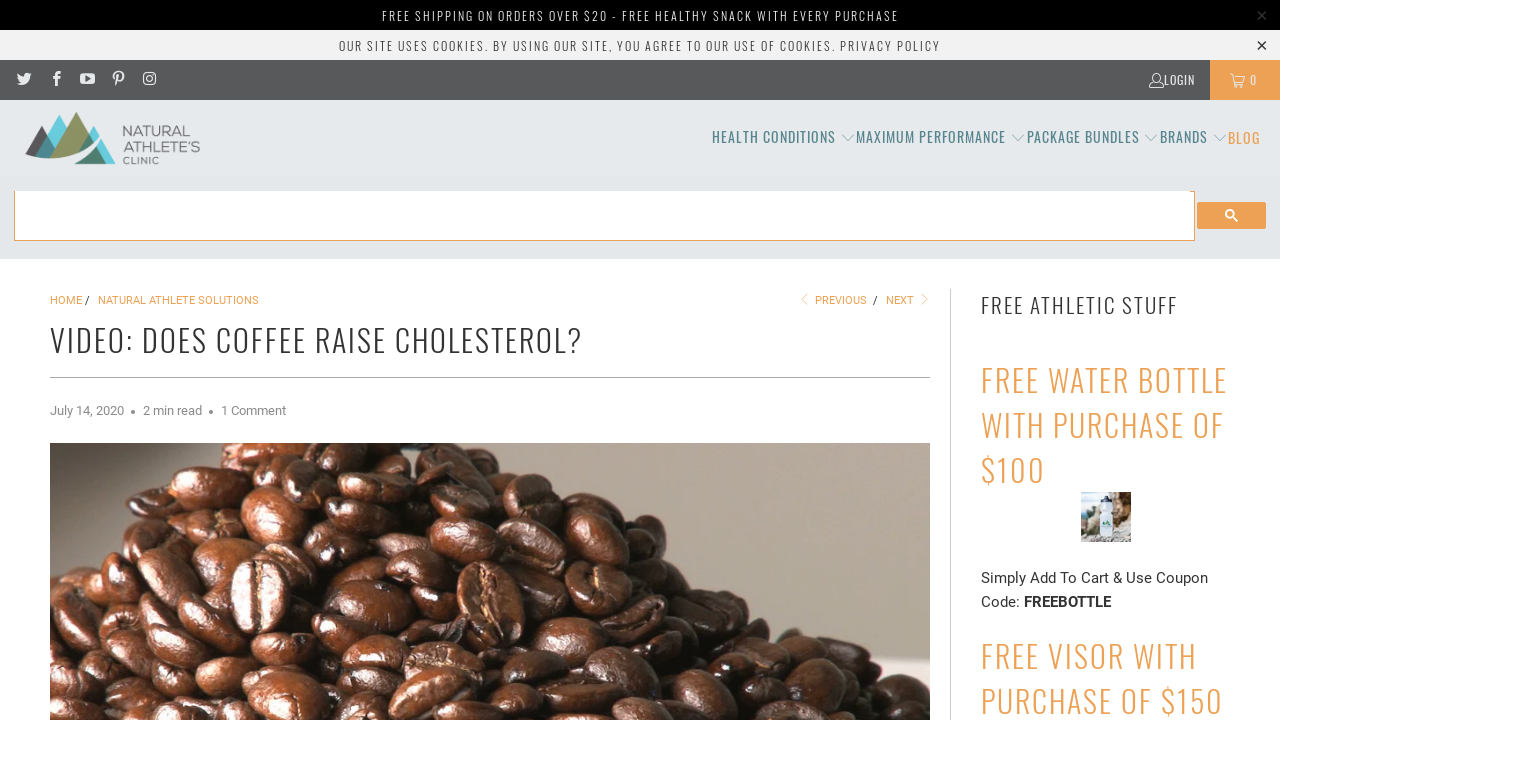

--- FILE ---
content_type: text/html; charset=utf-8
request_url: https://www.naturalathleteclinic.com/blogs/natural-athlete-solutions/does-coffee-raise-cholesterol
body_size: 48264
content:


 <!DOCTYPE html>
<html class="no-js no-touch" lang="en"> <head> <script type="text/javascript">

const uLTS=new MutationObserver(a=>{a.forEach(({addedNodes:a})=>{a.forEach(a=>{1===a.nodeType&&"IFRAME"===a.tagName&&(a.src.includes("youtube.com")||a.src.includes("vimeo.com"))&&(a.setAttribute("loading","lazy"),a.setAttribute("data-src",a.src),a.removeAttribute("src")),1===a.nodeType&&"SCRIPT"===a.tagName&&(("analytics"==a.className||"boomerang"==a.className)&&(a.type="script/lazyload"),a.innerHTML.includes("asyncLoad")&&(a.innerHTML=a.innerHTML.replace("if(window.attachEvent)","document.addEventListener('asyncLazyLoad',function(event){asyncLoad();});if(window.attachEvent)").replaceAll(", asyncLoad",", function(){}")),(a.innerHTML.includes("PreviewBarInjector")||a.innerHTML.includes("adminBarInjector"))&&(a.innerHTML=a.innerHTML.replace("DOMContentLoaded","loadBarInjector")))})})});uLTS.observe(document.documentElement,{childList:!0,subtree:!0});
YETT_BLACKLIST = [];
!function(t,e){"object"==typeof exports&&"undefined"!=typeof module?e(exports):"function"==typeof define&&define.amd?define(["exports"],e):e(t.yett={})}(this,function(t){"use strict";var e={blacklist:window.YETT_BLACKLIST,whitelist:window.YETT_WHITELIST},r={blacklisted:[]},n=function(t,r){return t&&(!r||"javascript/blocked"!==r)&&(!e.blacklist||e.blacklist.some(function(e){return e.test(t)}))&&(!e.whitelist||e.whitelist.every(function(e){return!e.test(t)}))},i=function(t){var r=t.getAttribute("src");return e.blacklist&&e.blacklist.every(function(t){return!t.test(r)})||e.whitelist&&e.whitelist.some(function(t){return t.test(r)})},c=new MutationObserver(function(t){t.forEach(function(t){for(var e=t.addedNodes,i=function(t){var i=e[t];if(1===i.nodeType&&"SCRIPT"===i.tagName){var c=i.src,o=i.type;if(n(c,o)){r.blacklisted.push(i.cloneNode()),i.type="javascript/blocked";i.addEventListener("beforescriptexecute",function t(e){"javascript/blocked"===i.getAttribute("type")&&e.preventDefault(),i.removeEventListener("beforescriptexecute",t)}),i.parentElement.removeChild(i)}}},c=0;c<e.length;c++)i(c)})});c.observe(document.documentElement,{childList:!0,subtree:!0});var o=document.createElement;document.createElement=function(){for(var t=arguments.length,e=Array(t),r=0;r<t;r++)e[r]=arguments[r];if("script"!==e[0].toLowerCase())return o.bind(document).apply(void 0,e);var i=o.bind(document).apply(void 0,e),c=i.setAttribute.bind(i);return Object.defineProperties(i,{src:{get:function(){return i.getAttribute("src")},set:function(t){return n(t,i.type)&&c("type","javascript/blocked"),c("src",t),!0}},type:{set:function(t){var e=n(i.src,i.type)?"javascript/blocked":t;return c("type",e),!0}}}),i.setAttribute=function(t,e){"type"===t||"src"===t?i[t]=e:HTMLScriptElement.prototype.setAttribute.call(i,t,e)},i};var l=function(t){if(Array.isArray(t)){for(var e=0,r=Array(t.length);e<t.length;e++)r[e]=t[e];return r}return Array.from(t)},a=new RegExp("[|\\{}()[\\]^$+*?.]","g");t.unblock=function(){for(var t=arguments.length,n=Array(t),o=0;o<t;o++)n[o]=arguments[o];n.length<1?(e.blacklist=[],e.whitelist=[]):(e.blacklist&&(e.blacklist=e.blacklist.filter(function(t){return n.every(function(e){return!t.test(e)})})),e.whitelist&&(e.whitelist=[].concat(l(e.whitelist),l(n.map(function(t){var r=".*"+t.replace(a,"\\$&")+".*";return e.whitelist.find(function(t){return t.toString()===r.toString()})?null:new RegExp(r)}).filter(Boolean)))));for(var s=document.querySelectorAll('script[type="javascript/blocked"]'),u=0;u<s.length;u++){var p=s[u];i(p)&&(p.type="application/javascript",r.blacklisted.push(p),p.parentElement.removeChild(p))}var d=0;[].concat(l(r.blacklisted)).forEach(function(t,e){if(i(t)){var n=document.createElement("script");n.setAttribute("src",t.src),n.setAttribute("type","application/javascript"),document.head.appendChild(n),r.blacklisted.splice(e-d,1),d++}}),e.blacklist&&e.blacklist.length<1&&c.disconnect()},Object.defineProperty(t,"__esModule",{value:!0})});

</script>






<style>
  .index .shopify-section--featured-collection .transition--blur-up,
  .index .shopify-section--image-with-text-overlay .transition--blur-up{
    transition: filter .0s;    filter: none;
  }
  .collection .product-list .product-wrap .product_gallery,
  .product .product-main .product_gallery {
    opacity:1;
  }
.product .product_gallery:not(.flickity-enabled) .gallery-cell:not(:first-child),
.collection .product-list .product_gallery:not(.flickity-enabled) .gallery-cell:not(:first-child){display:none; }
  

  
  @media screen and (min-width: 1340px) and (max-width: 1350px) { header .main-nav__wrapper .header__logo img{ width: 185px; height: 55.5px; } }
@media screen and (min-width: 410px) and (max-width: 412px) { .product .product-main .product_gallery .flickity-viewport{ height: 371.391px; } 
.product .product-main  .product-gallery__thumbnails .flickity-viewport  { height: 91.2656px; }  .collection .product-list--collection .product_gallery .flickity-viewport{ height:175.688px; } }
 @media only screen and (max-width: 412px) { header .mobile_logo img{ width: 82.55px !important; height: 29.98px; } }
</style>

<link rel="preconnect" href="//fonts.shopifycdn.com/" crossorigin>
<link rel="preconnect" href="//v.shopify.com/" crossorigin>
<link rel="dns-prefetch" href="//www.naturalathleteclinic.com" crossorigin>
<link rel="dns-prefetch" href="//the-natural-athletes-clinic.myshopify.com" crossorigin>
<link rel="dns-prefetch" href="//cdn.shopify.com" crossorigin>
<link rel="dns-prefetch" href="//v.shopify.com" crossorigin>
<link rel="dns-prefetch" href="//fonts.shopifycdn.com" crossorigin>
    
<!-- Start of TrueVault Polaris Code Block -->
<script>
  window.polarisOptions = {
    GoogleAnalyticsTrackingId: "G-93B27EMQND",
  };
</script>
<script data-src="https://polaris.truevaultcdn.com/static/polaris.js"></script>
<!-- End of TrueVault Polaris Code Block --> <meta charset="utf-8"> <meta http-equiv="cleartype" content="on"> <meta name="robots" content="index,follow"> <!-- Mobile Specific Metas --> <meta name="HandheldFriendly" content="True"> <meta name="MobileOptimized" content="320"> <meta name="viewport" content="width=device-width,initial-scale=1"> <meta name="theme-color" content="#ffffff"> <title>
      Does Coffee Raise Cholesterol? | Coffee and Cholesterol - The Natural Athletes Clinic</title> <meta name="description" content="Did you know that the way you brew your coffee can have an affect on your cholesterol levels? Learn about the relationship between coffee and cholesterol."/> <!-- Preconnect Domains --> <link rel="preconnect" href="https://fonts.shopifycdn.com" /> <link rel="preconnect" href="https://cdn.shopify.com" /> <link rel="preconnect" href="https://v.shopify.com" /> <link rel="preconnect" href="https://cdn.shopifycloud.com" /> <link rel="preconnect" href="https://monorail-edge.shopifysvc.com"> <!-- fallback for browsers that don't support preconnect --> <link rel="dns-prefetch" href="https://fonts.shopifycdn.com" /> <link rel="dns-prefetch" href="https://cdn.shopify.com" /> <link rel="dns-prefetch" href="https://v.shopify.com" /> <link rel="dns-prefetch" href="https://cdn.shopifycloud.com" /> <link rel="dns-prefetch" href="https://monorail-edge.shopifysvc.com"> <!-- Preload Assets --> <link rel="preload" href="//www.naturalathleteclinic.com/cdn/shop/t/22/assets/fancybox.css?v=19278034316635137701714995446" as="style"> <link rel="preload" href="//www.naturalathleteclinic.com/cdn/shop/t/22/assets/styles.css?v=15252755129727741151715171760" as="style"> <link rel="preload" href="//www.naturalathleteclinic.com/cdn/shop/t/22/assets/jquery.min.js?v=81049236547974671631714995446" as="script"> <link rel="preload" href="//www.naturalathleteclinic.com/cdn/shop/t/22/assets/vendors.js?v=51772124549495699811714995446" as="script"> <link rel="preload" href="//www.naturalathleteclinic.com/cdn/shop/t/22/assets/sections.js?v=103168649197326611891715167999" as="script"> <link rel="preload" href="//www.naturalathleteclinic.com/cdn/shop/t/22/assets/utilities.js?v=46946557764813106181714995446" as="script"> <link rel="preload" href="//www.naturalathleteclinic.com/cdn/shop/t/22/assets/app.js?v=162882354372697959611714995446" as="script"> <!-- Stylesheet for Fancybox library --> <link href="//www.naturalathleteclinic.com/cdn/shop/t/22/assets/fancybox.css?v=19278034316635137701714995446" rel="stylesheet" type="text/css" media="all" /> <!-- Stylesheets for Turbo --> <link href="//www.naturalathleteclinic.com/cdn/shop/t/22/assets/styles.css?v=15252755129727741151715171760" rel="stylesheet" type="text/css" media="all" /> <script>
      window.lazySizesConfig = window.lazySizesConfig || {};

      lazySizesConfig.expand = 300;
      lazySizesConfig.loadHidden = false;

      /*! lazysizes - v5.2.2 - bgset plugin */
      !function(e,t){var a=function(){t(e.lazySizes),e.removeEventListener("lazyunveilread",a,!0)};t=t.bind(null,e,e.document),"object"==typeof module&&module.exports?t(require("lazysizes")):"function"==typeof define&&define.amd?define(["lazysizes"],t):e.lazySizes?a():e.addEventListener("lazyunveilread",a,!0)}(window,function(e,z,g){"use strict";var c,y,b,f,i,s,n,v,m;e.addEventListener&&(c=g.cfg,y=/\s+/g,b=/\s*\|\s+|\s+\|\s*/g,f=/^(.+?)(?:\s+\[\s*(.+?)\s*\])(?:\s+\[\s*(.+?)\s*\])?$/,i=/^\s*\(*\s*type\s*:\s*(.+?)\s*\)*\s*$/,s=/\(|\)|'/,n={contain:1,cover:1},v=function(e,t){var a;t&&((a=t.match(i))&&a[1]?e.setAttribute("type",a[1]):e.setAttribute("media",c.customMedia[t]||t))},m=function(e){var t,a,i,r;e.target._lazybgset&&(a=(t=e.target)._lazybgset,(i=t.currentSrc||t.src)&&((r=g.fire(a,"bgsetproxy",{src:i,useSrc:s.test(i)?JSON.stringify(i):i})).defaultPrevented||(a.style.backgroundImage="url("+r.detail.useSrc+")")),t._lazybgsetLoading&&(g.fire(a,"_lazyloaded",{},!1,!0),delete t._lazybgsetLoading))},addEventListener("lazybeforeunveil",function(e){var t,a,i,r,s,n,l,d,o,u;!e.defaultPrevented&&(t=e.target.getAttribute("data-bgset"))&&(o=e.target,(u=z.createElement("img")).alt="",u._lazybgsetLoading=!0,e.detail.firesLoad=!0,a=t,i=o,r=u,s=z.createElement("picture"),n=i.getAttribute(c.sizesAttr),l=i.getAttribute("data-ratio"),d=i.getAttribute("data-optimumx"),i._lazybgset&&i._lazybgset.parentNode==i&&i.removeChild(i._lazybgset),Object.defineProperty(r,"_lazybgset",{value:i,writable:!0}),Object.defineProperty(i,"_lazybgset",{value:s,writable:!0}),a=a.replace(y," ").split(b),s.style.display="none",r.className=c.lazyClass,1!=a.length||n||(n="auto"),a.forEach(function(e){var t,a=z.createElement("source");n&&"auto"!=n&&a.setAttribute("sizes",n),(t=e.match(f))?(a.setAttribute(c.srcsetAttr,t[1]),v(a,t[2]),v(a,t[3])):a.setAttribute(c.srcsetAttr,e),s.appendChild(a)}),n&&(r.setAttribute(c.sizesAttr,n),i.removeAttribute(c.sizesAttr),i.removeAttribute("sizes")),d&&r.setAttribute("data-optimumx",d),l&&r.setAttribute("data-ratio",l),s.appendChild(r),i.appendChild(s),setTimeout(function(){g.loader.unveil(u),g.rAF(function(){g.fire(u,"_lazyloaded",{},!0,!0),u.complete&&m({target:u})})}))}),z.addEventListener("load",m,!0),e.addEventListener("lazybeforesizes",function(e){var t,a,i,r;e.detail.instance==g&&e.target._lazybgset&&e.detail.dataAttr&&(t=e.target._lazybgset,i=t,r=(getComputedStyle(i)||{getPropertyValue:function(){}}).getPropertyValue("background-size"),!n[r]&&n[i.style.backgroundSize]&&(r=i.style.backgroundSize),n[a=r]&&(e.target._lazysizesParentFit=a,g.rAF(function(){e.target.setAttribute("data-parent-fit",a),e.target._lazysizesParentFit&&delete e.target._lazysizesParentFit})))},!0),z.documentElement.addEventListener("lazybeforesizes",function(e){var t,a;!e.defaultPrevented&&e.target._lazybgset&&e.detail.instance==g&&(e.detail.width=(t=e.target._lazybgset,a=g.gW(t,t.parentNode),(!t._lazysizesWidth||a>t._lazysizesWidth)&&(t._lazysizesWidth=a),t._lazysizesWidth))}))});

      /*! lazysizes - v5.2.2 */
      !function(e){var t=function(u,D,f){"use strict";var k,H;if(function(){var e;var t={lazyClass:"lazyload",loadedClass:"lazyloaded",loadingClass:"lazyloading",preloadClass:"lazypreload",errorClass:"lazyerror",autosizesClass:"lazyautosizes",srcAttr:"data-src",srcsetAttr:"data-srcset",sizesAttr:"data-sizes",minSize:40,customMedia:{},init:true,expFactor:1.5,hFac:.8,loadMode:2,loadHidden:true,ricTimeout:0,throttleDelay:125};H=u.lazySizesConfig||u.lazysizesConfig||{};for(e in t){if(!(e in H)){H[e]=t[e]}}}(),!D||!D.getElementsByClassName){return{init:function(){},cfg:H,noSupport:true}}var O=D.documentElement,a=u.HTMLPictureElement,P="addEventListener",$="getAttribute",q=u[P].bind(u),I=u.setTimeout,U=u.requestAnimationFrame||I,l=u.requestIdleCallback,j=/^picture$/i,r=["load","error","lazyincluded","_lazyloaded"],i={},G=Array.prototype.forEach,J=function(e,t){if(!i[t]){i[t]=new RegExp("(\\s|^)"+t+"(\\s|$)")}return i[t].test(e[$]("class")||"")&&i[t]},K=function(e,t){if(!J(e,t)){e.setAttribute("class",(e[$]("class")||"").trim()+" "+t)}},Q=function(e,t){var i;if(i=J(e,t)){e.setAttribute("class",(e[$]("class")||"").replace(i," "))}},V=function(t,i,e){var a=e?P:"removeEventListener";if(e){V(t,i)}r.forEach(function(e){t[a](e,i)})},X=function(e,t,i,a,r){var n=D.createEvent("Event");if(!i){i={}}i.instance=k;n.initEvent(t,!a,!r);n.detail=i;e.dispatchEvent(n);return n},Y=function(e,t){var i;if(!a&&(i=u.picturefill||H.pf)){if(t&&t.src&&!e[$]("srcset")){e.setAttribute("srcset",t.src)}i({reevaluate:true,elements:[e]})}else if(t&&t.src){e.src=t.src}},Z=function(e,t){return(getComputedStyle(e,null)||{})[t]},s=function(e,t,i){i=i||e.offsetWidth;while(i<H.minSize&&t&&!e._lazysizesWidth){i=t.offsetWidth;t=t.parentNode}return i},ee=function(){var i,a;var t=[];var r=[];var n=t;var s=function(){var e=n;n=t.length?r:t;i=true;a=false;while(e.length){e.shift()()}i=false};var e=function(e,t){if(i&&!t){e.apply(this,arguments)}else{n.push(e);if(!a){a=true;(D.hidden?I:U)(s)}}};e._lsFlush=s;return e}(),te=function(i,e){return e?function(){ee(i)}:function(){var e=this;var t=arguments;ee(function(){i.apply(e,t)})}},ie=function(e){var i;var a=0;var r=H.throttleDelay;var n=H.ricTimeout;var t=function(){i=false;a=f.now();e()};var s=l&&n>49?function(){l(t,{timeout:n});if(n!==H.ricTimeout){n=H.ricTimeout}}:te(function(){I(t)},true);return function(e){var t;if(e=e===true){n=33}if(i){return}i=true;t=r-(f.now()-a);if(t<0){t=0}if(e||t<9){s()}else{I(s,t)}}},ae=function(e){var t,i;var a=99;var r=function(){t=null;e()};var n=function(){var e=f.now()-i;if(e<a){I(n,a-e)}else{(l||r)(r)}};return function(){i=f.now();if(!t){t=I(n,a)}}},e=function(){var v,m,c,h,e;var y,z,g,p,C,b,A;var n=/^img$/i;var d=/^iframe$/i;var E="onscroll"in u&&!/(gle|ing)bot/.test(navigator.userAgent);var _=0;var w=0;var N=0;var M=-1;var x=function(e){N--;if(!e||N<0||!e.target){N=0}};var W=function(e){if(A==null){A=Z(D.body,"visibility")=="hidden"}return A||!(Z(e.parentNode,"visibility")=="hidden"&&Z(e,"visibility")=="hidden")};var S=function(e,t){var i;var a=e;var r=W(e);g-=t;b+=t;p-=t;C+=t;while(r&&(a=a.offsetParent)&&a!=D.body&&a!=O){r=(Z(a,"opacity")||1)>0;if(r&&Z(a,"overflow")!="visible"){i=a.getBoundingClientRect();r=C>i.left&&p<i.right&&b>i.top-1&&g<i.bottom+1}}return r};var t=function(){var e,t,i,a,r,n,s,l,o,u,f,c;var d=k.elements;if((h=H.loadMode)&&N<8&&(e=d.length)){t=0;M++;for(;t<e;t++){if(!d[t]||d[t]._lazyRace){continue}if(!E||k.prematureUnveil&&k.prematureUnveil(d[t])){R(d[t]);continue}if(!(l=d[t][$]("data-expand"))||!(n=l*1)){n=w}if(!u){u=!H.expand||H.expand<1?O.clientHeight>500&&O.clientWidth>500?500:370:H.expand;k._defEx=u;f=u*H.expFactor;c=H.hFac;A=null;if(w<f&&N<1&&M>2&&h>2&&!D.hidden){w=f;M=0}else if(h>1&&M>1&&N<6){w=u}else{w=_}}if(o!==n){y=innerWidth+n*c;z=innerHeight+n;s=n*-1;o=n}i=d[t].getBoundingClientRect();if((b=i.bottom)>=s&&(g=i.top)<=z&&(C=i.right)>=s*c&&(p=i.left)<=y&&(b||C||p||g)&&(H.loadHidden||W(d[t]))&&(m&&N<3&&!l&&(h<3||M<4)||S(d[t],n))){R(d[t]);r=true;if(N>9){break}}else if(!r&&m&&!a&&N<4&&M<4&&h>2&&(v[0]||H.preloadAfterLoad)&&(v[0]||!l&&(b||C||p||g||d[t][$](H.sizesAttr)!="auto"))){a=v[0]||d[t]}}if(a&&!r){R(a)}}};var i=ie(t);var B=function(e){var t=e.target;if(t._lazyCache){delete t._lazyCache;return}x(e);K(t,H.loadedClass);Q(t,H.loadingClass);V(t,L);X(t,"lazyloaded")};var a=te(B);var L=function(e){a({target:e.target})};var T=function(t,i){try{t.contentWindow.location.replace(i)}catch(e){t.src=i}};var F=function(e){var t;var i=e[$](H.srcsetAttr);if(t=H.customMedia[e[$]("data-media")||e[$]("media")]){e.setAttribute("media",t)}if(i){e.setAttribute("srcset",i)}};var s=te(function(t,e,i,a,r){var n,s,l,o,u,f;if(!(u=X(t,"lazybeforeunveil",e)).defaultPrevented){if(a){if(i){K(t,H.autosizesClass)}else{t.setAttribute("sizes",a)}}s=t[$](H.srcsetAttr);n=t[$](H.srcAttr);if(r){l=t.parentNode;o=l&&j.test(l.nodeName||"")}f=e.firesLoad||"src"in t&&(s||n||o);u={target:t};K(t,H.loadingClass);if(f){clearTimeout(c);c=I(x,2500);V(t,L,true)}if(o){G.call(l.getElementsByTagName("source"),F)}if(s){t.setAttribute("srcset",s)}else if(n&&!o){if(d.test(t.nodeName)){T(t,n)}else{t.src=n}}if(r&&(s||o)){Y(t,{src:n})}}if(t._lazyRace){delete t._lazyRace}Q(t,H.lazyClass);ee(function(){var e=t.complete&&t.naturalWidth>1;if(!f||e){if(e){K(t,"ls-is-cached")}B(u);t._lazyCache=true;I(function(){if("_lazyCache"in t){delete t._lazyCache}},9)}if(t.loading=="lazy"){N--}},true)});var R=function(e){if(e._lazyRace){return}var t;var i=n.test(e.nodeName);var a=i&&(e[$](H.sizesAttr)||e[$]("sizes"));var r=a=="auto";if((r||!m)&&i&&(e[$]("src")||e.srcset)&&!e.complete&&!J(e,H.errorClass)&&J(e,H.lazyClass)){return}t=X(e,"lazyunveilread").detail;if(r){re.updateElem(e,true,e.offsetWidth)}e._lazyRace=true;N++;s(e,t,r,a,i)};var r=ae(function(){H.loadMode=3;i()});var l=function(){if(H.loadMode==3){H.loadMode=2}r()};var o=function(){if(m){return}if(f.now()-e<999){I(o,999);return}m=true;H.loadMode=3;i();q("scroll",l,true)};return{_:function(){e=f.now();k.elements=D.getElementsByClassName(H.lazyClass);v=D.getElementsByClassName(H.lazyClass+" "+H.preloadClass);q("scroll",i,true);q("resize",i,true);q("pageshow",function(e){if(e.persisted){var t=D.querySelectorAll("."+H.loadingClass);if(t.length&&t.forEach){U(function(){t.forEach(function(e){if(e.complete){R(e)}})})}}});if(u.MutationObserver){new MutationObserver(i).observe(O,{childList:true,subtree:true,attributes:true})}else{O[P]("DOMNodeInserted",i,true);O[P]("DOMAttrModified",i,true);setInterval(i,999)}q("hashchange",i,true);["focus","mouseover","click","load","transitionend","animationend"].forEach(function(e){D[P](e,i,true)});if(/d$|^c/.test(D.readyState)){o()}else{q("load",o);D[P]("DOMContentLoaded",i);I(o,2e4)}if(k.elements.length){t();ee._lsFlush()}else{i()}},checkElems:i,unveil:R,_aLSL:l}}(),re=function(){var i;var n=te(function(e,t,i,a){var r,n,s;e._lazysizesWidth=a;a+="px";e.setAttribute("sizes",a);if(j.test(t.nodeName||"")){r=t.getElementsByTagName("source");for(n=0,s=r.length;n<s;n++){r[n].setAttribute("sizes",a)}}if(!i.detail.dataAttr){Y(e,i.detail)}});var a=function(e,t,i){var a;var r=e.parentNode;if(r){i=s(e,r,i);a=X(e,"lazybeforesizes",{width:i,dataAttr:!!t});if(!a.defaultPrevented){i=a.detail.width;if(i&&i!==e._lazysizesWidth){n(e,r,a,i)}}}};var e=function(){var e;var t=i.length;if(t){e=0;for(;e<t;e++){a(i[e])}}};var t=ae(e);return{_:function(){i=D.getElementsByClassName(H.autosizesClass);q("resize",t)},checkElems:t,updateElem:a}}(),t=function(){if(!t.i&&D.getElementsByClassName){t.i=true;re._();e._()}};return I(function(){H.init&&t()}),k={cfg:H,autoSizer:re,loader:e,init:t,uP:Y,aC:K,rC:Q,hC:J,fire:X,gW:s,rAF:ee}}(e,e.document,Date);e.lazySizes=t,"object"==typeof module&&module.exports&&(module.exports=t)}("undefined"!=typeof window?window:{});</script> <!-- Icons --> <link rel="shortcut icon" type="image/x-icon" href="//www.naturalathleteclinic.com/cdn/shop/files/favicon_7826d070-2646-48f0-b05c-b5fc4c3941f3_180x180.png?v=1614733363"> <link rel="apple-touch-icon" href="//www.naturalathleteclinic.com/cdn/shop/files/favicon_7826d070-2646-48f0-b05c-b5fc4c3941f3_180x180.png?v=1614733363"/> <link rel="apple-touch-icon" sizes="57x57" href="//www.naturalathleteclinic.com/cdn/shop/files/favicon_7826d070-2646-48f0-b05c-b5fc4c3941f3_57x57.png?v=1614733363"/> <link rel="apple-touch-icon" sizes="60x60" href="//www.naturalathleteclinic.com/cdn/shop/files/favicon_7826d070-2646-48f0-b05c-b5fc4c3941f3_60x60.png?v=1614733363"/> <link rel="apple-touch-icon" sizes="72x72" href="//www.naturalathleteclinic.com/cdn/shop/files/favicon_7826d070-2646-48f0-b05c-b5fc4c3941f3_72x72.png?v=1614733363"/> <link rel="apple-touch-icon" sizes="76x76" href="//www.naturalathleteclinic.com/cdn/shop/files/favicon_7826d070-2646-48f0-b05c-b5fc4c3941f3_76x76.png?v=1614733363"/> <link rel="apple-touch-icon" sizes="114x114" href="//www.naturalathleteclinic.com/cdn/shop/files/favicon_7826d070-2646-48f0-b05c-b5fc4c3941f3_114x114.png?v=1614733363"/> <link rel="apple-touch-icon" sizes="180x180" href="//www.naturalathleteclinic.com/cdn/shop/files/favicon_7826d070-2646-48f0-b05c-b5fc4c3941f3_180x180.png?v=1614733363"/> <link rel="apple-touch-icon" sizes="228x228" href="//www.naturalathleteclinic.com/cdn/shop/files/favicon_7826d070-2646-48f0-b05c-b5fc4c3941f3_228x228.png?v=1614733363"/> <link rel="canonical" href="https://www.naturalathleteclinic.com/blogs/natural-athlete-solutions/does-coffee-raise-cholesterol"/> <script src="//www.naturalathleteclinic.com/cdn/shop/t/22/assets/jquery.min.js?v=81049236547974671631714995446" defer></script> <script>
      window.PXUTheme = window.PXUTheme || {};
      window.PXUTheme.version = '7.1.1';
      window.PXUTheme.name = 'Turbo';</script>
    


    
<template id="price-ui"><span class="price " data-price></span><span class="compare-at-price" data-compare-at-price></span><span class="unit-pricing" data-unit-pricing></span></template> <template id="price-ui-badge"><div class="price-ui-badge__sticker price-ui-badge__sticker--"> <span class="price-ui-badge__sticker-text" data-badge></span></div></template> <template id="price-ui__price"><span class="money" data-price></span></template> <template id="price-ui__price-range"><span class="price-min" data-price-min><span class="money" data-price></span></span> - <span class="price-max" data-price-max><span class="money" data-price></span></span></template> <template id="price-ui__unit-pricing"><span class="unit-quantity" data-unit-quantity></span> | <span class="unit-price" data-unit-price><span class="money" data-price></span></span> / <span class="unit-measurement" data-unit-measurement></span></template> <template id="price-ui-badge__percent-savings-range">Save up to <span data-price-percent></span>%</template> <template id="price-ui-badge__percent-savings">Save <span data-price-percent></span>%</template> <template id="price-ui-badge__price-savings-range">Save up to <span class="money" data-price></span></template> <template id="price-ui-badge__price-savings">Save <span class="money" data-price></span></template> <template id="price-ui-badge__on-sale">Sale</template> <template id="price-ui-badge__sold-out">Sold out</template> <template id="price-ui-badge__in-stock">In stock</template> <script>
      
window.PXUTheme = window.PXUTheme || {};


window.PXUTheme.theme_settings = {};
window.PXUTheme.currency = {};
window.PXUTheme.routes = window.PXUTheme.routes || {};


window.PXUTheme.theme_settings.display_tos_checkbox = false;
window.PXUTheme.theme_settings.go_to_checkout = false;
window.PXUTheme.theme_settings.cart_action = "redirect_cart";
window.PXUTheme.theme_settings.cart_shipping_calculator = false;


window.PXUTheme.theme_settings.collection_swatches = false;
window.PXUTheme.theme_settings.collection_secondary_image = false;


window.PXUTheme.currency.show_multiple_currencies = false;
window.PXUTheme.currency.shop_currency = "USD";
window.PXUTheme.currency.default_currency = "USD";
window.PXUTheme.currency.display_format = "money_format";
window.PXUTheme.currency.money_format = "${{amount}}";
window.PXUTheme.currency.money_format_no_currency = "${{amount}}";
window.PXUTheme.currency.money_format_currency = "${{amount}} USD";
window.PXUTheme.currency.native_multi_currency = false;
window.PXUTheme.currency.iso_code = "USD";
window.PXUTheme.currency.symbol = "$";


window.PXUTheme.theme_settings.display_inventory_left = false;
window.PXUTheme.theme_settings.inventory_threshold = 10;
window.PXUTheme.theme_settings.limit_quantity = false;


window.PXUTheme.theme_settings.menu_position = null;


window.PXUTheme.theme_settings.newsletter_popup = false;
window.PXUTheme.theme_settings.newsletter_popup_days = "2";
window.PXUTheme.theme_settings.newsletter_popup_mobile = false;
window.PXUTheme.theme_settings.newsletter_popup_seconds = 20;


window.PXUTheme.theme_settings.pagination_type = "load_more";


window.PXUTheme.theme_settings.enable_shopify_collection_badges = false;
window.PXUTheme.theme_settings.quick_shop_thumbnail_position = null;
window.PXUTheme.theme_settings.product_form_style = "select";
window.PXUTheme.theme_settings.sale_banner_enabled = true;
window.PXUTheme.theme_settings.display_savings = false;
window.PXUTheme.theme_settings.display_sold_out_price = false;
window.PXUTheme.theme_settings.sold_out_text = "Sold out";
window.PXUTheme.theme_settings.free_text = "Free";
window.PXUTheme.theme_settings.video_looping = null;
window.PXUTheme.theme_settings.quick_shop_style = "popup";
window.PXUTheme.theme_settings.hover_enabled = false;


window.PXUTheme.routes.cart_url = "/cart";
window.PXUTheme.routes.root_url = "/";
window.PXUTheme.routes.search_url = "/search";
window.PXUTheme.routes.all_products_collection_url = "/collections/all";


window.PXUTheme.theme_settings.image_loading_style = "blur-up";


window.PXUTheme.theme_settings.search_option = "product";
window.PXUTheme.theme_settings.search_items_to_display = 5;
window.PXUTheme.theme_settings.enable_autocomplete = true;


window.PXUTheme.theme_settings.page_dots_enabled = true;
window.PXUTheme.theme_settings.slideshow_arrow_size = "light";


window.PXUTheme.theme_settings.quick_shop_enabled = true;


window.PXUTheme.translation = {};


window.PXUTheme.translation.agree_to_terms_warning = "You must agree with the terms and conditions to checkout.";
window.PXUTheme.translation.one_item_left = "item left";
window.PXUTheme.translation.items_left_text = "items left";
window.PXUTheme.translation.cart_savings_text = "Total Savings";
window.PXUTheme.translation.cart_discount_text = "Discount";
window.PXUTheme.translation.cart_subtotal_text = "Subtotal";
window.PXUTheme.translation.cart_remove_text = "Remove";
window.PXUTheme.translation.cart_free_text = "Free";


window.PXUTheme.translation.newsletter_success_text = "Thank you for joining our mailing list!";


window.PXUTheme.translation.notify_email = "Enter your email address...";
window.PXUTheme.translation.notify_email_value = "Translation missing: en.contact.fields.email";
window.PXUTheme.translation.notify_email_send = "Send";
window.PXUTheme.translation.notify_message_first = "Please notify me when ";
window.PXUTheme.translation.notify_message_last = " becomes available - ";
window.PXUTheme.translation.notify_success_text = "Thanks! We will notify you when this product becomes available!";


window.PXUTheme.translation.add_to_cart = "Add to Cart";
window.PXUTheme.translation.coming_soon_text = "Coming Soon";
window.PXUTheme.translation.sold_out_text = "Sold Out";
window.PXUTheme.translation.sale_text = "Sale";
window.PXUTheme.translation.savings_text = "You Save";
window.PXUTheme.translation.from_text = "from";
window.PXUTheme.translation.new_text = "New";
window.PXUTheme.translation.pre_order_text = "Pre-Order";
window.PXUTheme.translation.unavailable_text = "Unavailable";


window.PXUTheme.translation.all_results = "View all results";
window.PXUTheme.translation.no_results = "Sorry, no results!";


window.PXUTheme.media_queries = {};
window.PXUTheme.media_queries.small = window.matchMedia( "(max-width: 480px)" );
window.PXUTheme.media_queries.medium = window.matchMedia( "(max-width: 798px)" );
window.PXUTheme.media_queries.large = window.matchMedia( "(min-width: 799px)" );
window.PXUTheme.media_queries.larger = window.matchMedia( "(min-width: 960px)" );
window.PXUTheme.media_queries.xlarge = window.matchMedia( "(min-width: 1200px)" );
window.PXUTheme.media_queries.ie10 = window.matchMedia( "all and (-ms-high-contrast: none), (-ms-high-contrast: active)" );
window.PXUTheme.media_queries.tablet = window.matchMedia( "only screen and (min-width: 799px) and (max-width: 1024px)" );</script> <script src="//www.naturalathleteclinic.com/cdn/shop/t/22/assets/vendors.js?v=51772124549495699811714995446" defer></script> <script src="//www.naturalathleteclinic.com/cdn/shop/t/22/assets/sections.js?v=103168649197326611891715167999" defer></script> <script src="//www.naturalathleteclinic.com/cdn/shop/t/22/assets/utilities.js?v=46946557764813106181714995446" defer></script> <script src="//www.naturalathleteclinic.com/cdn/shop/t/22/assets/app.js?v=162882354372697959611714995446" defer></script> <script></script> <script>window.performance && window.performance.mark && window.performance.mark('shopify.content_for_header.start');</script><meta name="google-site-verification" content="iA-Ike_sUwzkhBfxvETM7E5m4zLWkzbyyoXkFJuV_TE">
<meta name="google-site-verification" content="VB_ogkeKRRSK_ZL9Q1W7qvYUCWem8UD6f8_5V35Ibh0">
<meta name="facebook-domain-verification" content="07jd15zznfh6k58kw1qg4nu27jz0jm">
<meta id="shopify-digital-wallet" name="shopify-digital-wallet" content="/13593833/digital_wallets/dialog">
<link rel="alternate" type="application/atom+xml" title="Feed" href="/blogs/natural-athlete-solutions.atom" />
<script async="async" src="/checkouts/internal/preloads.js?locale=en-US"></script>
<script id="shopify-features" type="application/json">{"accessToken":"24d1acf4fcf80bd9619311781823cd0d","betas":["rich-media-storefront-analytics"],"domain":"www.naturalathleteclinic.com","predictiveSearch":true,"shopId":13593833,"locale":"en"}</script>
<script>var Shopify = Shopify || {};
Shopify.shop = "the-natural-athletes-clinic.myshopify.com";
Shopify.locale = "en";
Shopify.currency = {"active":"USD","rate":"1.0"};
Shopify.country = "US";
Shopify.theme = {"name":"Updated Turbo Theme June 2022 | PS - 6 May 2024","id":127863029839,"schema_name":"Turbo","schema_version":"7.1.1","theme_store_id":null,"role":"main"};
Shopify.theme.handle = "null";
Shopify.theme.style = {"id":null,"handle":null};
Shopify.cdnHost = "www.naturalathleteclinic.com/cdn";
Shopify.routes = Shopify.routes || {};
Shopify.routes.root = "/";</script>
<script type="module">!function(o){(o.Shopify=o.Shopify||{}).modules=!0}(window);</script>
<script>!function(o){function n(){var o=[];function n(){o.push(Array.prototype.slice.apply(arguments))}return n.q=o,n}var t=o.Shopify=o.Shopify||{};t.loadFeatures=n(),t.autoloadFeatures=n()}(window);</script>
<script id="shop-js-analytics" type="application/json">{"pageType":"article"}</script>
<script defer="defer" async type="module" src="//www.naturalathleteclinic.com/cdn/shopifycloud/shop-js/modules/v2/client.init-shop-cart-sync_WVOgQShq.en.esm.js"></script>
<script defer="defer" async type="module" src="//www.naturalathleteclinic.com/cdn/shopifycloud/shop-js/modules/v2/chunk.common_C_13GLB1.esm.js"></script>
<script defer="defer" async type="module" src="//www.naturalathleteclinic.com/cdn/shopifycloud/shop-js/modules/v2/chunk.modal_CLfMGd0m.esm.js"></script>
<script type="module">
  await import("//www.naturalathleteclinic.com/cdn/shopifycloud/shop-js/modules/v2/client.init-shop-cart-sync_WVOgQShq.en.esm.js");
await import("//www.naturalathleteclinic.com/cdn/shopifycloud/shop-js/modules/v2/chunk.common_C_13GLB1.esm.js");
await import("//www.naturalathleteclinic.com/cdn/shopifycloud/shop-js/modules/v2/chunk.modal_CLfMGd0m.esm.js");

  window.Shopify.SignInWithShop?.initShopCartSync?.({"fedCMEnabled":true,"windoidEnabled":true});

</script>
<script>(function() {
  var isLoaded = false;
  function asyncLoad() {
    if (isLoaded) return;
    isLoaded = true;
    var urls = ["https:\/\/static.rechargecdn.com\/assets\/js\/widget.min.js?shop=the-natural-athletes-clinic.myshopify.com"];
    for (var i = 0; i <urls.length; i++) {
      var s = document.createElement('script');
      s.type = 'text/javascript';
      s.async = true;
      s.src = urls[i];
      var x = document.getElementsByTagName('script')[0];
      x.parentNode.insertBefore(s, x);
    }
  };
  if(window.attachEvent) {
    window.attachEvent('onload', asyncLoad);
  } else {
    window.addEventListener('load', asyncLoad, false);
  }
})();</script>
<script id="__st">var __st={"a":13593833,"offset":-25200,"reqid":"364ac0fd-00a6-4871-a2f2-6a30e524ed6a-1769549927","pageurl":"www.naturalathleteclinic.com\/blogs\/natural-athlete-solutions\/does-coffee-raise-cholesterol","s":"articles-386228158543","u":"6980b8929875","p":"article","rtyp":"article","rid":386228158543};</script>
<script>window.ShopifyPaypalV4VisibilityTracking = true;</script>
<script id="captcha-bootstrap">!function(){'use strict';const t='contact',e='account',n='new_comment',o=[[t,t],['blogs',n],['comments',n],[t,'customer']],c=[[e,'customer_login'],[e,'guest_login'],[e,'recover_customer_password'],[e,'create_customer']],r=t=>t.map((([t,e])=>`form[action*='/${t}']:not([data-nocaptcha='true']) input[name='form_type'][value='${e}']`)).join(','),a=t=>()=>t?[...document.querySelectorAll(t)].map((t=>t.form)):[];function s(){const t=[...o],e=r(t);return a(e)}const i='password',u='form_key',d=['recaptcha-v3-token','g-recaptcha-response','h-captcha-response',i],f=()=>{try{return window.sessionStorage}catch{return}},m='__shopify_v',_=t=>t.elements[u];function p(t,e,n=!1){try{const o=window.sessionStorage,c=JSON.parse(o.getItem(e)),{data:r}=function(t){const{data:e,action:n}=t;return t[m]||n?{data:e,action:n}:{data:t,action:n}}(c);for(const[e,n]of Object.entries(r))t.elements[e]&&(t.elements[e].value=n);n&&o.removeItem(e)}catch(o){console.error('form repopulation failed',{error:o})}}const l='form_type',E='cptcha';function T(t){t.dataset[E]=!0}const w=window,h=w.document,L='Shopify',v='ce_forms',y='captcha';let A=!1;((t,e)=>{const n=(g='f06e6c50-85a8-45c8-87d0-21a2b65856fe',I='https://cdn.shopify.com/shopifycloud/storefront-forms-hcaptcha/ce_storefront_forms_captcha_hcaptcha.v1.5.2.iife.js',D={infoText:'Protected by hCaptcha',privacyText:'Privacy',termsText:'Terms'},(t,e,n)=>{const o=w[L][v],c=o.bindForm;if(c)return c(t,g,e,D).then(n);var r;o.q.push([[t,g,e,D],n]),r=I,A||(h.body.append(Object.assign(h.createElement('script'),{id:'captcha-provider',async:!0,src:r})),A=!0)});var g,I,D;w[L]=w[L]||{},w[L][v]=w[L][v]||{},w[L][v].q=[],w[L][y]=w[L][y]||{},w[L][y].protect=function(t,e){n(t,void 0,e),T(t)},Object.freeze(w[L][y]),function(t,e,n,w,h,L){const[v,y,A,g]=function(t,e,n){const i=e?o:[],u=t?c:[],d=[...i,...u],f=r(d),m=r(i),_=r(d.filter((([t,e])=>n.includes(e))));return[a(f),a(m),a(_),s()]}(w,h,L),I=t=>{const e=t.target;return e instanceof HTMLFormElement?e:e&&e.form},D=t=>v().includes(t);t.addEventListener('submit',(t=>{const e=I(t);if(!e)return;const n=D(e)&&!e.dataset.hcaptchaBound&&!e.dataset.recaptchaBound,o=_(e),c=g().includes(e)&&(!o||!o.value);(n||c)&&t.preventDefault(),c&&!n&&(function(t){try{if(!f())return;!function(t){const e=f();if(!e)return;const n=_(t);if(!n)return;const o=n.value;o&&e.removeItem(o)}(t);const e=Array.from(Array(32),(()=>Math.random().toString(36)[2])).join('');!function(t,e){_(t)||t.append(Object.assign(document.createElement('input'),{type:'hidden',name:u})),t.elements[u].value=e}(t,e),function(t,e){const n=f();if(!n)return;const o=[...t.querySelectorAll(`input[type='${i}']`)].map((({name:t})=>t)),c=[...d,...o],r={};for(const[a,s]of new FormData(t).entries())c.includes(a)||(r[a]=s);n.setItem(e,JSON.stringify({[m]:1,action:t.action,data:r}))}(t,e)}catch(e){console.error('failed to persist form',e)}}(e),e.submit())}));const S=(t,e)=>{t&&!t.dataset[E]&&(n(t,e.some((e=>e===t))),T(t))};for(const o of['focusin','change'])t.addEventListener(o,(t=>{const e=I(t);D(e)&&S(e,y())}));const B=e.get('form_key'),M=e.get(l),P=B&&M;t.addEventListener('DOMContentLoaded',(()=>{const t=y();if(P)for(const e of t)e.elements[l].value===M&&p(e,B);[...new Set([...A(),...v().filter((t=>'true'===t.dataset.shopifyCaptcha))])].forEach((e=>S(e,t)))}))}(h,new URLSearchParams(w.location.search),n,t,e,['guest_login'])})(!0,!0)}();</script>
<script integrity="sha256-4kQ18oKyAcykRKYeNunJcIwy7WH5gtpwJnB7kiuLZ1E=" data-source-attribution="shopify.loadfeatures" defer="defer" src="//www.naturalathleteclinic.com/cdn/shopifycloud/storefront/assets/storefront/load_feature-a0a9edcb.js" crossorigin="anonymous"></script>
<script data-source-attribution="shopify.dynamic_checkout.dynamic.init">var Shopify=Shopify||{};Shopify.PaymentButton=Shopify.PaymentButton||{isStorefrontPortableWallets:!0,init:function(){window.Shopify.PaymentButton.init=function(){};var t=document.createElement("script");t.src="https://www.naturalathleteclinic.com/cdn/shopifycloud/portable-wallets/latest/portable-wallets.en.js",t.type="module",document.head.appendChild(t)}};
</script>
<script data-source-attribution="shopify.dynamic_checkout.buyer_consent">
  function portableWalletsHideBuyerConsent(e){var t=document.getElementById("shopify-buyer-consent"),n=document.getElementById("shopify-subscription-policy-button");t&&n&&(t.classList.add("hidden"),t.setAttribute("aria-hidden","true"),n.removeEventListener("click",e))}function portableWalletsShowBuyerConsent(e){var t=document.getElementById("shopify-buyer-consent"),n=document.getElementById("shopify-subscription-policy-button");t&&n&&(t.classList.remove("hidden"),t.removeAttribute("aria-hidden"),n.addEventListener("click",e))}window.Shopify?.PaymentButton&&(window.Shopify.PaymentButton.hideBuyerConsent=portableWalletsHideBuyerConsent,window.Shopify.PaymentButton.showBuyerConsent=portableWalletsShowBuyerConsent);
</script>
<script data-source-attribution="shopify.dynamic_checkout.cart.bootstrap">document.addEventListener("DOMContentLoaded",(function(){function t(){return document.querySelector("shopify-accelerated-checkout-cart, shopify-accelerated-checkout")}if(t())Shopify.PaymentButton.init();else{new MutationObserver((function(e,n){t()&&(Shopify.PaymentButton.init(),n.disconnect())})).observe(document.body,{childList:!0,subtree:!0})}}));
</script>

<script>window.performance && window.performance.mark && window.performance.mark('shopify.content_for_header.end');</script>

    

<meta name="author" content="The Natural Athletes Clinic">
<meta property="og:url" content="https://www.naturalathleteclinic.com/blogs/natural-athlete-solutions/does-coffee-raise-cholesterol">
<meta property="og:site_name" content="The Natural Athletes Clinic"> <meta property="og:type" content="article"> <meta property="og:title" content="Video: Does Coffee Raise Cholesterol?"> <meta property="og:image" content="https://www.naturalathleteclinic.com/cdn/shop/articles/Coffee_600x.jpg?v=1594748343"> <meta property="og:image:secure_url" content="https://www.naturalathleteclinic.com/cdn/shop/articles/Coffee_600x.jpg?v=1594748343"> <meta property="og:image:width" content="1920"> <meta property="og:image:height" content="1080"> <meta property="og:image:alt" content="Video: Does Coffee Raise Cholesterol?"> <meta property="og:description" content="Did you know that the way you brew your coffee can have an affect on your cholesterol levels? Learn about the relationship between coffee and cholesterol."> <meta name="twitter:site" content="@NatAthClinic">

<meta name="twitter:card" content="summary"> <meta name="twitter:title" content="Video: Does Coffee Raise Cholesterol?"> <meta name="twitter:description" content="Can coffee raise cholesterol levels? You bet it can - but there&#39;s a simple trick we&#39;ll share with you to prevent your coffee from raising cholesterol!"> <meta property="twitter:image" content="http://www.naturalathleteclinic.com/cdn/shop/articles/Coffee_600x.jpg?v=1594748343"> <meta name="twitter:image:alt" content="Video: Does Coffee Raise Cholesterol?"> <!-- Global site tag (gtag.js) - Google Ads: 1009989436 -->
		<script  async src="https://www.googletagmanager.com/gtag/js?id=AW-1009989436"></script>
		<script >
  			window.dataLayer = window.dataLayer || [];
  			function gtag(){dataLayer.push(arguments);}
  			gtag('js', new Date());

  			gtag('config', 'AW-1009989436');
		</script> <!-- Global site tag (gtag.js) - Google Analytics -->
		<script  async src="https://www.googletagmanager.com/gtag/js?id=G-93B27EMQND"></script>
		<script >
  			window.dataLayer = window.dataLayer || [];
  			function gtag(){dataLayer.push(arguments);}
  			gtag('js', new Date());

  			gtag('config', 'G-93B27EMQND');
		</script><!-- BEGIN app block: shopify://apps/judge-me-reviews/blocks/judgeme_core/61ccd3b1-a9f2-4160-9fe9-4fec8413e5d8 --><!-- Start of Judge.me Core -->






<link rel="dns-prefetch" href="https://cdnwidget.judge.me">
<link rel="dns-prefetch" href="https://cdn.judge.me">
<link rel="dns-prefetch" href="https://cdn1.judge.me">
<link rel="dns-prefetch" href="https://api.judge.me">

<script data-cfasync='false' class='jdgm-settings-script'>window.jdgmSettings={"pagination":5,"disable_web_reviews":false,"badge_no_review_text":"No reviews","badge_n_reviews_text":"{{ n }} review/reviews","hide_badge_preview_if_no_reviews":true,"badge_hide_text":true,"enforce_center_preview_badge":false,"widget_title":"Customer Reviews","widget_open_form_text":"Write a review","widget_close_form_text":"Cancel review","widget_refresh_page_text":"Refresh page","widget_summary_text":"Based on {{ number_of_reviews }} review/reviews","widget_no_review_text":"Be the first to write a review","widget_name_field_text":"Display name","widget_verified_name_field_text":"Verified Name (public)","widget_name_placeholder_text":"Display name","widget_required_field_error_text":"This field is required.","widget_email_field_text":"Email address","widget_verified_email_field_text":"Verified Email (private, can not be edited)","widget_email_placeholder_text":"Your email address","widget_email_field_error_text":"Please enter a valid email address.","widget_rating_field_text":"Rating","widget_review_title_field_text":"Review Title","widget_review_title_placeholder_text":"Give your review a title","widget_review_body_field_text":"Review content","widget_review_body_placeholder_text":"Start writing here...","widget_pictures_field_text":"Picture/Video (optional)","widget_submit_review_text":"Submit Review","widget_submit_verified_review_text":"Submit Verified Review","widget_submit_success_msg_with_auto_publish":"Thank you! Please refresh the page in a few moments to see your review. You can remove or edit your review by logging into \u003ca href='https://judge.me/login' target='_blank' rel='nofollow noopener'\u003eJudge.me\u003c/a\u003e","widget_submit_success_msg_no_auto_publish":"Thank you for submitting your review! Your review will be published soon!","widget_show_default_reviews_out_of_total_text":"Showing {{ n_reviews_shown }} out of {{ n_reviews }} reviews.","widget_show_all_link_text":"Show all","widget_show_less_link_text":"Show less","widget_author_said_text":"{{ reviewer_name }} said:","widget_days_text":"{{ n }} days ago","widget_weeks_text":"{{ n }} week/weeks ago","widget_months_text":"{{ n }} month/months ago","widget_years_text":"{{ n }} year/years ago","widget_yesterday_text":"Yesterday","widget_today_text":"Today","widget_replied_text":"\u003e\u003e {{ shop_name }} replied:","widget_read_more_text":"Read more","widget_reviewer_name_as_initial":"","widget_rating_filter_color":"","widget_rating_filter_see_all_text":"See all reviews","widget_sorting_most_recent_text":"Most Recent","widget_sorting_highest_rating_text":"Highest Rating","widget_sorting_lowest_rating_text":"Lowest Rating","widget_sorting_with_pictures_text":"Only Pictures","widget_sorting_most_helpful_text":"Most Helpful","widget_open_question_form_text":"Ask a question","widget_reviews_subtab_text":"Reviews","widget_questions_subtab_text":"Questions","widget_question_label_text":"Question","widget_answer_label_text":"Answer","widget_question_placeholder_text":"Write your question here","widget_submit_question_text":"Submit Question","widget_question_submit_success_text":"Thank you for your question! We will notify you once it gets answered.","verified_badge_text":"Verified Buyer","verified_badge_bg_color":"","verified_badge_text_color":"","verified_badge_placement":"left-of-reviewer-name","widget_review_max_height":4,"widget_hide_border":false,"widget_social_share":true,"widget_thumb":true,"widget_review_location_show":true,"widget_location_format":"city_only","all_reviews_include_out_of_store_products":false,"all_reviews_out_of_store_text":"(out of store)","all_reviews_pagination":100,"all_reviews_product_name_prefix_text":"about","enable_review_pictures":true,"enable_question_anwser":true,"widget_theme":"","review_date_format":"mm/dd/yyyy","default_sort_method":"most-recent","widget_product_reviews_subtab_text":"Product Reviews","widget_shop_reviews_subtab_text":"Shop Reviews","widget_other_products_reviews_text":"Reviews for other products","widget_store_reviews_subtab_text":"Store reviews","widget_no_store_reviews_text":"This store hasn't received any reviews yet","widget_web_restriction_product_reviews_text":"This product hasn't received any reviews yet","widget_no_items_text":"No items found","widget_show_more_text":"Show more","widget_write_a_store_review_text":"Write a Store Review","widget_other_languages_heading":"Reviews in Other Languages","widget_translate_review_text":"Translate review to {{ language }}","widget_translating_review_text":"Translating...","widget_show_original_translation_text":"Show original ({{ language }})","widget_translate_review_failed_text":"Review couldn't be translated.","widget_translate_review_retry_text":"Retry","widget_translate_review_try_again_later_text":"Try again later","show_product_url_for_grouped_product":false,"widget_sorting_pictures_first_text":"Pictures First","show_pictures_on_all_rev_page_mobile":false,"show_pictures_on_all_rev_page_desktop":true,"floating_tab_hide_mobile_install_preference":false,"floating_tab_button_name":"★ Reviews","floating_tab_title":"Let customers speak for us","floating_tab_button_color":"","floating_tab_button_background_color":"","floating_tab_url":"","floating_tab_url_enabled":true,"floating_tab_tab_style":"text","all_reviews_text_badge_text":"Customers rate us {{ shop.metafields.judgeme.all_reviews_rating | round: 1 }}/5 based on {{ shop.metafields.judgeme.all_reviews_count }} reviews.","all_reviews_text_badge_text_branded_style":"{{ shop.metafields.judgeme.all_reviews_rating | round: 1 }} out of 5 stars based on {{ shop.metafields.judgeme.all_reviews_count }} reviews","is_all_reviews_text_badge_a_link":false,"show_stars_for_all_reviews_text_badge":false,"all_reviews_text_badge_url":"","all_reviews_text_style":"text","all_reviews_text_color_style":"judgeme_brand_color","all_reviews_text_color":"#108474","all_reviews_text_show_jm_brand":true,"featured_carousel_show_header":true,"featured_carousel_title":"Let customers speak for us","testimonials_carousel_title":"Customers are saying","videos_carousel_title":"Real customer stories","cards_carousel_title":"Customers are saying","featured_carousel_count_text":"from {{ n }} reviews","featured_carousel_add_link_to_all_reviews_page":false,"featured_carousel_url":"","featured_carousel_show_images":true,"featured_carousel_autoslide_interval":5,"featured_carousel_arrows_on_the_sides":false,"featured_carousel_height":250,"featured_carousel_width":80,"featured_carousel_image_size":0,"featured_carousel_image_height":250,"featured_carousel_arrow_color":"#eeeeee","verified_count_badge_style":"vintage","verified_count_badge_orientation":"horizontal","verified_count_badge_color_style":"judgeme_brand_color","verified_count_badge_color":"#108474","is_verified_count_badge_a_link":false,"verified_count_badge_url":"","verified_count_badge_show_jm_brand":true,"widget_rating_preset_default":5,"widget_first_sub_tab":"product-reviews","widget_show_histogram":true,"widget_histogram_use_custom_color":false,"widget_pagination_use_custom_color":false,"widget_star_use_custom_color":false,"widget_verified_badge_use_custom_color":false,"widget_write_review_use_custom_color":false,"picture_reminder_submit_button":"Upload Pictures","enable_review_videos":false,"mute_video_by_default":false,"widget_sorting_videos_first_text":"Videos First","widget_review_pending_text":"Pending","featured_carousel_items_for_large_screen":3,"social_share_options_order":"Facebook,Twitter","remove_microdata_snippet":true,"disable_json_ld":false,"enable_json_ld_products":false,"preview_badge_show_question_text":false,"preview_badge_no_question_text":"No questions","preview_badge_n_question_text":"{{ number_of_questions }} question/questions","qa_badge_show_icon":false,"qa_badge_position":"same-row","remove_judgeme_branding":true,"widget_add_search_bar":false,"widget_search_bar_placeholder":"Search","widget_sorting_verified_only_text":"Verified only","featured_carousel_theme":"default","featured_carousel_show_rating":true,"featured_carousel_show_title":true,"featured_carousel_show_body":true,"featured_carousel_show_date":false,"featured_carousel_show_reviewer":true,"featured_carousel_show_product":false,"featured_carousel_header_background_color":"#108474","featured_carousel_header_text_color":"#ffffff","featured_carousel_name_product_separator":"reviewed","featured_carousel_full_star_background":"#108474","featured_carousel_empty_star_background":"#dadada","featured_carousel_vertical_theme_background":"#f9fafb","featured_carousel_verified_badge_enable":false,"featured_carousel_verified_badge_color":"#108474","featured_carousel_border_style":"round","featured_carousel_review_line_length_limit":3,"featured_carousel_more_reviews_button_text":"Read more reviews","featured_carousel_view_product_button_text":"View product","all_reviews_page_load_reviews_on":"scroll","all_reviews_page_load_more_text":"Load More Reviews","disable_fb_tab_reviews":false,"enable_ajax_cdn_cache":false,"widget_public_name_text":"displayed publicly like","default_reviewer_name":"John Smith","default_reviewer_name_has_non_latin":true,"widget_reviewer_anonymous":"Anonymous","medals_widget_title":"Judge.me Review Medals","medals_widget_background_color":"#f9fafb","medals_widget_position":"footer_all_pages","medals_widget_border_color":"#f9fafb","medals_widget_verified_text_position":"left","medals_widget_use_monochromatic_version":false,"medals_widget_elements_color":"#108474","show_reviewer_avatar":true,"widget_invalid_yt_video_url_error_text":"Not a YouTube video URL","widget_max_length_field_error_text":"Please enter no more than {0} characters.","widget_show_country_flag":false,"widget_show_collected_via_shop_app":true,"widget_verified_by_shop_badge_style":"light","widget_verified_by_shop_text":"Verified by Shop","widget_show_photo_gallery":false,"widget_load_with_code_splitting":true,"widget_ugc_install_preference":false,"widget_ugc_title":"Made by us, Shared by you","widget_ugc_subtitle":"Tag us to see your picture featured in our page","widget_ugc_arrows_color":"#ffffff","widget_ugc_primary_button_text":"Buy Now","widget_ugc_primary_button_background_color":"#108474","widget_ugc_primary_button_text_color":"#ffffff","widget_ugc_primary_button_border_width":"0","widget_ugc_primary_button_border_style":"none","widget_ugc_primary_button_border_color":"#108474","widget_ugc_primary_button_border_radius":"25","widget_ugc_secondary_button_text":"Load More","widget_ugc_secondary_button_background_color":"#ffffff","widget_ugc_secondary_button_text_color":"#108474","widget_ugc_secondary_button_border_width":"2","widget_ugc_secondary_button_border_style":"solid","widget_ugc_secondary_button_border_color":"#108474","widget_ugc_secondary_button_border_radius":"25","widget_ugc_reviews_button_text":"View Reviews","widget_ugc_reviews_button_background_color":"#ffffff","widget_ugc_reviews_button_text_color":"#108474","widget_ugc_reviews_button_border_width":"2","widget_ugc_reviews_button_border_style":"solid","widget_ugc_reviews_button_border_color":"#108474","widget_ugc_reviews_button_border_radius":"25","widget_ugc_reviews_button_link_to":"judgeme-reviews-page","widget_ugc_show_post_date":true,"widget_ugc_max_width":"800","widget_rating_metafield_value_type":true,"widget_primary_color":"#108474","widget_enable_secondary_color":false,"widget_secondary_color":"#edf5f5","widget_summary_average_rating_text":"{{ average_rating }} out of 5","widget_media_grid_title":"Customer photos \u0026 videos","widget_media_grid_see_more_text":"See more","widget_round_style":false,"widget_show_product_medals":true,"widget_verified_by_judgeme_text":"Verified by Judge.me","widget_show_store_medals":true,"widget_verified_by_judgeme_text_in_store_medals":"Verified by Judge.me","widget_media_field_exceed_quantity_message":"Sorry, we can only accept {{ max_media }} for one review.","widget_media_field_exceed_limit_message":"{{ file_name }} is too large, please select a {{ media_type }} less than {{ size_limit }}MB.","widget_review_submitted_text":"Review Submitted!","widget_question_submitted_text":"Question Submitted!","widget_close_form_text_question":"Cancel","widget_write_your_answer_here_text":"Write your answer here","widget_enabled_branded_link":true,"widget_show_collected_by_judgeme":true,"widget_reviewer_name_color":"","widget_write_review_text_color":"","widget_write_review_bg_color":"","widget_collected_by_judgeme_text":"collected by Judge.me","widget_pagination_type":"standard","widget_load_more_text":"Load More","widget_load_more_color":"#108474","widget_full_review_text":"Full Review","widget_read_more_reviews_text":"Read More Reviews","widget_read_questions_text":"Read Questions","widget_questions_and_answers_text":"Questions \u0026 Answers","widget_verified_by_text":"Verified by","widget_verified_text":"Verified","widget_number_of_reviews_text":"{{ number_of_reviews }} reviews","widget_back_button_text":"Back","widget_next_button_text":"Next","widget_custom_forms_filter_button":"Filters","custom_forms_style":"vertical","widget_show_review_information":false,"how_reviews_are_collected":"How reviews are collected?","widget_show_review_keywords":false,"widget_gdpr_statement":"How we use your data: We'll only contact you about the review you left, and only if necessary. By submitting your review, you agree to Judge.me's \u003ca href='https://judge.me/terms' target='_blank' rel='nofollow noopener'\u003eterms\u003c/a\u003e, \u003ca href='https://judge.me/privacy' target='_blank' rel='nofollow noopener'\u003eprivacy\u003c/a\u003e and \u003ca href='https://judge.me/content-policy' target='_blank' rel='nofollow noopener'\u003econtent\u003c/a\u003e policies.","widget_multilingual_sorting_enabled":false,"widget_translate_review_content_enabled":false,"widget_translate_review_content_method":"manual","popup_widget_review_selection":"automatically_with_pictures","popup_widget_round_border_style":true,"popup_widget_show_title":true,"popup_widget_show_body":true,"popup_widget_show_reviewer":false,"popup_widget_show_product":true,"popup_widget_show_pictures":true,"popup_widget_use_review_picture":true,"popup_widget_show_on_home_page":true,"popup_widget_show_on_product_page":true,"popup_widget_show_on_collection_page":true,"popup_widget_show_on_cart_page":true,"popup_widget_position":"bottom_left","popup_widget_first_review_delay":5,"popup_widget_duration":5,"popup_widget_interval":5,"popup_widget_review_count":5,"popup_widget_hide_on_mobile":true,"review_snippet_widget_round_border_style":true,"review_snippet_widget_card_color":"#FFFFFF","review_snippet_widget_slider_arrows_background_color":"#FFFFFF","review_snippet_widget_slider_arrows_color":"#000000","review_snippet_widget_star_color":"#108474","show_product_variant":false,"all_reviews_product_variant_label_text":"Variant: ","widget_show_verified_branding":false,"widget_ai_summary_title":"Customers say","widget_ai_summary_disclaimer":"AI-powered review summary based on recent customer reviews","widget_show_ai_summary":false,"widget_show_ai_summary_bg":false,"widget_show_review_title_input":true,"redirect_reviewers_invited_via_email":"review_widget","request_store_review_after_product_review":false,"request_review_other_products_in_order":false,"review_form_color_scheme":"default","review_form_corner_style":"square","review_form_star_color":{},"review_form_text_color":"#333333","review_form_background_color":"#ffffff","review_form_field_background_color":"#fafafa","review_form_button_color":{},"review_form_button_text_color":"#ffffff","review_form_modal_overlay_color":"#000000","review_content_screen_title_text":"How would you rate this product?","review_content_introduction_text":"We would love it if you would share a bit about your experience.","store_review_form_title_text":"How would you rate this store?","store_review_form_introduction_text":"We would love it if you would share a bit about your experience.","show_review_guidance_text":true,"one_star_review_guidance_text":"Poor","five_star_review_guidance_text":"Great","customer_information_screen_title_text":"About you","customer_information_introduction_text":"Please tell us more about you.","custom_questions_screen_title_text":"Your experience in more detail","custom_questions_introduction_text":"Here are a few questions to help us understand more about your experience.","review_submitted_screen_title_text":"Thanks for your review!","review_submitted_screen_thank_you_text":"We are processing it and it will appear on the store soon.","review_submitted_screen_email_verification_text":"Please confirm your email by clicking the link we just sent you. This helps us keep reviews authentic.","review_submitted_request_store_review_text":"Would you like to share your experience of shopping with us?","review_submitted_review_other_products_text":"Would you like to review these products?","store_review_screen_title_text":"Would you like to share your experience of shopping with us?","store_review_introduction_text":"We value your feedback and use it to improve. Please share any thoughts or suggestions you have.","reviewer_media_screen_title_picture_text":"Share a picture","reviewer_media_introduction_picture_text":"Upload a photo to support your review.","reviewer_media_screen_title_video_text":"Share a video","reviewer_media_introduction_video_text":"Upload a video to support your review.","reviewer_media_screen_title_picture_or_video_text":"Share a picture or video","reviewer_media_introduction_picture_or_video_text":"Upload a photo or video to support your review.","reviewer_media_youtube_url_text":"Paste your Youtube URL here","advanced_settings_next_step_button_text":"Next","advanced_settings_close_review_button_text":"Close","modal_write_review_flow":false,"write_review_flow_required_text":"Required","write_review_flow_privacy_message_text":"We respect your privacy.","write_review_flow_anonymous_text":"Post review as anonymous","write_review_flow_visibility_text":"This won't be visible to other customers.","write_review_flow_multiple_selection_help_text":"Select as many as you like","write_review_flow_single_selection_help_text":"Select one option","write_review_flow_required_field_error_text":"This field is required","write_review_flow_invalid_email_error_text":"Please enter a valid email address","write_review_flow_max_length_error_text":"Max. {{ max_length }} characters.","write_review_flow_media_upload_text":"\u003cb\u003eClick to upload\u003c/b\u003e or drag and drop","write_review_flow_gdpr_statement":"We'll only contact you about your review if necessary. By submitting your review, you agree to our \u003ca href='https://judge.me/terms' target='_blank' rel='nofollow noopener'\u003eterms and conditions\u003c/a\u003e and \u003ca href='https://judge.me/privacy' target='_blank' rel='nofollow noopener'\u003eprivacy policy\u003c/a\u003e.","rating_only_reviews_enabled":false,"show_negative_reviews_help_screen":false,"new_review_flow_help_screen_rating_threshold":3,"negative_review_resolution_screen_title_text":"Tell us more","negative_review_resolution_text":"Your experience matters to us. If there were issues with your purchase, we're here to help. Feel free to reach out to us, we'd love the opportunity to make things right.","negative_review_resolution_button_text":"Contact us","negative_review_resolution_proceed_with_review_text":"Leave a review","negative_review_resolution_subject":"Issue with purchase from {{ shop_name }}.{{ order_name }}","preview_badge_collection_page_install_status":false,"widget_review_custom_css":"","preview_badge_custom_css":"","preview_badge_stars_count":"5-stars","featured_carousel_custom_css":"","floating_tab_custom_css":"","all_reviews_widget_custom_css":"","medals_widget_custom_css":"","verified_badge_custom_css":"","all_reviews_text_custom_css":"","transparency_badges_collected_via_store_invite":false,"transparency_badges_from_another_provider":false,"transparency_badges_collected_from_store_visitor":false,"transparency_badges_collected_by_verified_review_provider":false,"transparency_badges_earned_reward":false,"transparency_badges_collected_via_store_invite_text":"Review collected via store invitation","transparency_badges_from_another_provider_text":"Review collected from another provider","transparency_badges_collected_from_store_visitor_text":"Review collected from a store visitor","transparency_badges_written_in_google_text":"Review written in Google","transparency_badges_written_in_etsy_text":"Review written in Etsy","transparency_badges_written_in_shop_app_text":"Review written in Shop App","transparency_badges_earned_reward_text":"Review earned a reward for future purchase","product_review_widget_per_page":10,"widget_store_review_label_text":"Review about the store","checkout_comment_extension_title_on_product_page":"Customer Comments","checkout_comment_extension_num_latest_comment_show":5,"checkout_comment_extension_format":"name_and_timestamp","checkout_comment_customer_name":"last_initial","checkout_comment_comment_notification":true,"preview_badge_collection_page_install_preference":true,"preview_badge_home_page_install_preference":false,"preview_badge_product_page_install_preference":true,"review_widget_install_preference":"above-related","review_carousel_install_preference":false,"floating_reviews_tab_install_preference":"none","verified_reviews_count_badge_install_preference":false,"all_reviews_text_install_preference":false,"review_widget_best_location":false,"judgeme_medals_install_preference":false,"review_widget_revamp_enabled":false,"review_widget_qna_enabled":false,"review_widget_header_theme":"minimal","review_widget_widget_title_enabled":true,"review_widget_header_text_size":"medium","review_widget_header_text_weight":"regular","review_widget_average_rating_style":"compact","review_widget_bar_chart_enabled":true,"review_widget_bar_chart_type":"numbers","review_widget_bar_chart_style":"standard","review_widget_expanded_media_gallery_enabled":false,"review_widget_reviews_section_theme":"standard","review_widget_image_style":"thumbnails","review_widget_review_image_ratio":"square","review_widget_stars_size":"medium","review_widget_verified_badge":"standard_text","review_widget_review_title_text_size":"medium","review_widget_review_text_size":"medium","review_widget_review_text_length":"medium","review_widget_number_of_columns_desktop":3,"review_widget_carousel_transition_speed":5,"review_widget_custom_questions_answers_display":"always","review_widget_button_text_color":"#FFFFFF","review_widget_text_color":"#000000","review_widget_lighter_text_color":"#7B7B7B","review_widget_corner_styling":"soft","review_widget_review_word_singular":"review","review_widget_review_word_plural":"reviews","review_widget_voting_label":"Helpful?","review_widget_shop_reply_label":"Reply from {{ shop_name }}:","review_widget_filters_title":"Filters","qna_widget_question_word_singular":"Question","qna_widget_question_word_plural":"Questions","qna_widget_answer_reply_label":"Answer from {{ answerer_name }}:","qna_content_screen_title_text":"Ask a question about this product","qna_widget_question_required_field_error_text":"Please enter your question.","qna_widget_flow_gdpr_statement":"We'll only contact you about your question if necessary. By submitting your question, you agree to our \u003ca href='https://judge.me/terms' target='_blank' rel='nofollow noopener'\u003eterms and conditions\u003c/a\u003e and \u003ca href='https://judge.me/privacy' target='_blank' rel='nofollow noopener'\u003eprivacy policy\u003c/a\u003e.","qna_widget_question_submitted_text":"Thanks for your question!","qna_widget_close_form_text_question":"Close","qna_widget_question_submit_success_text":"We’ll notify you by email when your question is answered.","all_reviews_widget_v2025_enabled":false,"all_reviews_widget_v2025_header_theme":"default","all_reviews_widget_v2025_widget_title_enabled":true,"all_reviews_widget_v2025_header_text_size":"medium","all_reviews_widget_v2025_header_text_weight":"regular","all_reviews_widget_v2025_average_rating_style":"compact","all_reviews_widget_v2025_bar_chart_enabled":true,"all_reviews_widget_v2025_bar_chart_type":"numbers","all_reviews_widget_v2025_bar_chart_style":"standard","all_reviews_widget_v2025_expanded_media_gallery_enabled":false,"all_reviews_widget_v2025_show_store_medals":true,"all_reviews_widget_v2025_show_photo_gallery":true,"all_reviews_widget_v2025_show_review_keywords":false,"all_reviews_widget_v2025_show_ai_summary":false,"all_reviews_widget_v2025_show_ai_summary_bg":false,"all_reviews_widget_v2025_add_search_bar":false,"all_reviews_widget_v2025_default_sort_method":"most-recent","all_reviews_widget_v2025_reviews_per_page":10,"all_reviews_widget_v2025_reviews_section_theme":"default","all_reviews_widget_v2025_image_style":"thumbnails","all_reviews_widget_v2025_review_image_ratio":"square","all_reviews_widget_v2025_stars_size":"medium","all_reviews_widget_v2025_verified_badge":"bold_badge","all_reviews_widget_v2025_review_title_text_size":"medium","all_reviews_widget_v2025_review_text_size":"medium","all_reviews_widget_v2025_review_text_length":"medium","all_reviews_widget_v2025_number_of_columns_desktop":3,"all_reviews_widget_v2025_carousel_transition_speed":5,"all_reviews_widget_v2025_custom_questions_answers_display":"always","all_reviews_widget_v2025_show_product_variant":false,"all_reviews_widget_v2025_show_reviewer_avatar":true,"all_reviews_widget_v2025_reviewer_name_as_initial":"","all_reviews_widget_v2025_review_location_show":false,"all_reviews_widget_v2025_location_format":"","all_reviews_widget_v2025_show_country_flag":false,"all_reviews_widget_v2025_verified_by_shop_badge_style":"light","all_reviews_widget_v2025_social_share":false,"all_reviews_widget_v2025_social_share_options_order":"Facebook,Twitter,LinkedIn,Pinterest","all_reviews_widget_v2025_pagination_type":"standard","all_reviews_widget_v2025_button_text_color":"#FFFFFF","all_reviews_widget_v2025_text_color":"#000000","all_reviews_widget_v2025_lighter_text_color":"#7B7B7B","all_reviews_widget_v2025_corner_styling":"soft","all_reviews_widget_v2025_title":"Customer reviews","all_reviews_widget_v2025_ai_summary_title":"Customers say about this store","all_reviews_widget_v2025_no_review_text":"Be the first to write a review","platform":"shopify","branding_url":"https://app.judge.me/reviews/stores/www.naturalathleteclinic.com","branding_text":"Powered by Judge.me","locale":"en","reply_name":"The Natural Athletes Clinic","widget_version":"3.0","footer":true,"autopublish":false,"review_dates":true,"enable_custom_form":false,"shop_use_review_site":true,"shop_locale":"en","enable_multi_locales_translations":false,"show_review_title_input":true,"review_verification_email_status":"always","can_be_branded":true,"reply_name_text":"The Natural Athletes Clinic"};</script> <style class='jdgm-settings-style'>.jdgm-xx{left:0}:root{--jdgm-primary-color: #108474;--jdgm-secondary-color: rgba(16,132,116,0.1);--jdgm-star-color: #108474;--jdgm-write-review-text-color: white;--jdgm-write-review-bg-color: #108474;--jdgm-paginate-color: #108474;--jdgm-border-radius: 0;--jdgm-reviewer-name-color: #108474}.jdgm-histogram__bar-content{background-color:#108474}.jdgm-rev[data-verified-buyer=true] .jdgm-rev__icon.jdgm-rev__icon:after,.jdgm-rev__buyer-badge.jdgm-rev__buyer-badge{color:white;background-color:#108474}.jdgm-review-widget--small .jdgm-gallery.jdgm-gallery .jdgm-gallery__thumbnail-link:nth-child(8) .jdgm-gallery__thumbnail-wrapper.jdgm-gallery__thumbnail-wrapper:before{content:"See more"}@media only screen and (min-width: 768px){.jdgm-gallery.jdgm-gallery .jdgm-gallery__thumbnail-link:nth-child(8) .jdgm-gallery__thumbnail-wrapper.jdgm-gallery__thumbnail-wrapper:before{content:"See more"}}.jdgm-rev__thumb-btn{color:#108474}.jdgm-rev__thumb-btn:hover{opacity:0.8}.jdgm-rev__thumb-btn:not([disabled]):hover,.jdgm-rev__thumb-btn:hover,.jdgm-rev__thumb-btn:active,.jdgm-rev__thumb-btn:visited{color:#108474}.jdgm-prev-badge[data-average-rating='0.00']{display:none !important}.jdgm-prev-badge__text{display:none !important}.jdgm-author-all-initials{display:none !important}.jdgm-author-last-initial{display:none !important}.jdgm-rev-widg__title{visibility:hidden}.jdgm-rev-widg__summary-text{visibility:hidden}.jdgm-prev-badge__text{visibility:hidden}.jdgm-rev__prod-link-prefix:before{content:'about'}.jdgm-rev__variant-label:before{content:'Variant: '}.jdgm-rev__out-of-store-text:before{content:'(out of store)'}@media only screen and (max-width: 768px){.jdgm-rev__pics .jdgm-rev_all-rev-page-picture-separator,.jdgm-rev__pics .jdgm-rev__product-picture{display:none}}.jdgm-preview-badge[data-template="index"]{display:none !important}.jdgm-verified-count-badget[data-from-snippet="true"]{display:none !important}.jdgm-carousel-wrapper[data-from-snippet="true"]{display:none !important}.jdgm-all-reviews-text[data-from-snippet="true"]{display:none !important}.jdgm-medals-section[data-from-snippet="true"]{display:none !important}.jdgm-ugc-media-wrapper[data-from-snippet="true"]{display:none !important}.jdgm-rev__transparency-badge[data-badge-type="review_collected_via_store_invitation"]{display:none !important}.jdgm-rev__transparency-badge[data-badge-type="review_collected_from_another_provider"]{display:none !important}.jdgm-rev__transparency-badge[data-badge-type="review_collected_from_store_visitor"]{display:none !important}.jdgm-rev__transparency-badge[data-badge-type="review_written_in_etsy"]{display:none !important}.jdgm-rev__transparency-badge[data-badge-type="review_written_in_google_business"]{display:none !important}.jdgm-rev__transparency-badge[data-badge-type="review_written_in_shop_app"]{display:none !important}.jdgm-rev__transparency-badge[data-badge-type="review_earned_for_future_purchase"]{display:none !important}.jdgm-review-snippet-widget .jdgm-rev-snippet-widget__cards-container .jdgm-rev-snippet-card{border-radius:8px;background:#fff}.jdgm-review-snippet-widget .jdgm-rev-snippet-widget__cards-container .jdgm-rev-snippet-card__rev-rating .jdgm-star{color:#108474}.jdgm-review-snippet-widget .jdgm-rev-snippet-widget__prev-btn,.jdgm-review-snippet-widget .jdgm-rev-snippet-widget__next-btn{border-radius:50%;background:#fff}.jdgm-review-snippet-widget .jdgm-rev-snippet-widget__prev-btn>svg,.jdgm-review-snippet-widget .jdgm-rev-snippet-widget__next-btn>svg{fill:#000}.jdgm-full-rev-modal.rev-snippet-widget .jm-mfp-container .jm-mfp-content,.jdgm-full-rev-modal.rev-snippet-widget .jm-mfp-container .jdgm-full-rev__icon,.jdgm-full-rev-modal.rev-snippet-widget .jm-mfp-container .jdgm-full-rev__pic-img,.jdgm-full-rev-modal.rev-snippet-widget .jm-mfp-container .jdgm-full-rev__reply{border-radius:8px}.jdgm-full-rev-modal.rev-snippet-widget .jm-mfp-container .jdgm-full-rev[data-verified-buyer="true"] .jdgm-full-rev__icon::after{border-radius:8px}.jdgm-full-rev-modal.rev-snippet-widget .jm-mfp-container .jdgm-full-rev .jdgm-rev__buyer-badge{border-radius:calc( 8px / 2 )}.jdgm-full-rev-modal.rev-snippet-widget .jm-mfp-container .jdgm-full-rev .jdgm-full-rev__replier::before{content:'The Natural Athletes Clinic'}.jdgm-full-rev-modal.rev-snippet-widget .jm-mfp-container .jdgm-full-rev .jdgm-full-rev__product-button{border-radius:calc( 8px * 6 )}
</style> <style class='jdgm-settings-style'></style>

  
  
  
  <style class='jdgm-miracle-styles'>
  @-webkit-keyframes jdgm-spin{0%{-webkit-transform:rotate(0deg);-ms-transform:rotate(0deg);transform:rotate(0deg)}100%{-webkit-transform:rotate(359deg);-ms-transform:rotate(359deg);transform:rotate(359deg)}}@keyframes jdgm-spin{0%{-webkit-transform:rotate(0deg);-ms-transform:rotate(0deg);transform:rotate(0deg)}100%{-webkit-transform:rotate(359deg);-ms-transform:rotate(359deg);transform:rotate(359deg)}}@font-face{font-family:'JudgemeStar';src:url("[data-uri]") format("woff");font-weight:normal;font-style:normal}.jdgm-star{font-family:'JudgemeStar';display:inline !important;text-decoration:none !important;padding:0 4px 0 0 !important;margin:0 !important;font-weight:bold;opacity:1;-webkit-font-smoothing:antialiased;-moz-osx-font-smoothing:grayscale}.jdgm-star:hover{opacity:1}.jdgm-star:last-of-type{padding:0 !important}.jdgm-star.jdgm--on:before{content:"\e000"}.jdgm-star.jdgm--off:before{content:"\e001"}.jdgm-star.jdgm--half:before{content:"\e002"}.jdgm-widget *{margin:0;line-height:1.4;-webkit-box-sizing:border-box;-moz-box-sizing:border-box;box-sizing:border-box;-webkit-overflow-scrolling:touch}.jdgm-hidden{display:none !important;visibility:hidden !important}.jdgm-temp-hidden{display:none}.jdgm-spinner{width:40px;height:40px;margin:auto;border-radius:50%;border-top:2px solid #eee;border-right:2px solid #eee;border-bottom:2px solid #eee;border-left:2px solid #ccc;-webkit-animation:jdgm-spin 0.8s infinite linear;animation:jdgm-spin 0.8s infinite linear}.jdgm-prev-badge{display:block !important}

</style>


  
  
   


<script data-cfasync='false' class='jdgm-script'>
!function(e){window.jdgm=window.jdgm||{},jdgm.CDN_HOST="https://cdnwidget.judge.me/",jdgm.CDN_HOST_ALT="https://cdn2.judge.me/cdn/widget_frontend/",jdgm.API_HOST="https://api.judge.me/",jdgm.CDN_BASE_URL="https://cdn.shopify.com/extensions/019c009c-f7f7-7606-bb20-66f1d455d51b/judgeme-extensions-318/assets/",
jdgm.docReady=function(d){(e.attachEvent?"complete"===e.readyState:"loading"!==e.readyState)?
setTimeout(d,0):e.addEventListener("DOMContentLoaded",d)},jdgm.loadCSS=function(d,t,o,a){
!o&&jdgm.loadCSS.requestedUrls.indexOf(d)>=0||(jdgm.loadCSS.requestedUrls.push(d),
(a=e.createElement("link")).rel="stylesheet",a.class="jdgm-stylesheet",a.media="nope!",
a.href=d,a.onload=function(){this.media="all",t&&setTimeout(t)},e.body.appendChild(a))},
jdgm.loadCSS.requestedUrls=[],jdgm.loadJS=function(e,d){var t=new XMLHttpRequest;
t.onreadystatechange=function(){4===t.readyState&&(Function(t.response)(),d&&d(t.response))},
t.open("GET",e),t.onerror=function(){if(e.indexOf(jdgm.CDN_HOST)===0&&jdgm.CDN_HOST_ALT!==jdgm.CDN_HOST){var f=e.replace(jdgm.CDN_HOST,jdgm.CDN_HOST_ALT);jdgm.loadJS(f,d)}},t.send()},jdgm.docReady((function(){(window.jdgmLoadCSS||e.querySelectorAll(
".jdgm-widget, .jdgm-all-reviews-page").length>0)&&(jdgmSettings.widget_load_with_code_splitting?
parseFloat(jdgmSettings.widget_version)>=3?jdgm.loadCSS(jdgm.CDN_HOST+"widget_v3/base.css"):
jdgm.loadCSS(jdgm.CDN_HOST+"widget/base.css"):jdgm.loadCSS(jdgm.CDN_HOST+"shopify_v2.css"),
jdgm.loadJS(jdgm.CDN_HOST+"loa"+"der.js"))}))}(document);
</script>
<noscript><link rel="stylesheet" type="text/css" media="all" href="https://cdnwidget.judge.me/shopify_v2.css"></noscript>

<!-- BEGIN app snippet: theme_fix_tags --><script>
  (function() {
    var jdgmThemeFixes = null;
    if (!jdgmThemeFixes) return;
    var thisThemeFix = jdgmThemeFixes[Shopify.theme.id];
    if (!thisThemeFix) return;

    if (thisThemeFix.html) {
      document.addEventListener("DOMContentLoaded", function() {
        var htmlDiv = document.createElement('div');
        htmlDiv.classList.add('jdgm-theme-fix-html');
        htmlDiv.innerHTML = thisThemeFix.html;
        document.body.append(htmlDiv);
      });
    };

    if (thisThemeFix.css) {
      var styleTag = document.createElement('style');
      styleTag.classList.add('jdgm-theme-fix-style');
      styleTag.innerHTML = thisThemeFix.css;
      document.head.append(styleTag);
    };

    if (thisThemeFix.js) {
      var scriptTag = document.createElement('script');
      scriptTag.classList.add('jdgm-theme-fix-script');
      scriptTag.innerHTML = thisThemeFix.js;
      document.head.append(scriptTag);
    };
  })();
</script>
<!-- END app snippet -->
<!-- End of Judge.me Core -->



<!-- END app block --><!-- BEGIN app block: shopify://apps/klaviyo-email-marketing-sms/blocks/klaviyo-onsite-embed/2632fe16-c075-4321-a88b-50b567f42507 -->












  <script async src="https://static.klaviyo.com/onsite/js/KzxPzR/klaviyo.js?company_id=KzxPzR"></script>
  <script>!function(){if(!window.klaviyo){window._klOnsite=window._klOnsite||[];try{window.klaviyo=new Proxy({},{get:function(n,i){return"push"===i?function(){var n;(n=window._klOnsite).push.apply(n,arguments)}:function(){for(var n=arguments.length,o=new Array(n),w=0;w<n;w++)o[w]=arguments[w];var t="function"==typeof o[o.length-1]?o.pop():void 0,e=new Promise((function(n){window._klOnsite.push([i].concat(o,[function(i){t&&t(i),n(i)}]))}));return e}}})}catch(n){window.klaviyo=window.klaviyo||[],window.klaviyo.push=function(){var n;(n=window._klOnsite).push.apply(n,arguments)}}}}();</script>

  




  <script>
    window.klaviyoReviewsProductDesignMode = false
  </script>







<!-- END app block --><script src="https://cdn.shopify.com/extensions/019c009c-f7f7-7606-bb20-66f1d455d51b/judgeme-extensions-318/assets/loader.js" type="text/javascript" defer="defer"></script>
<link href="https://monorail-edge.shopifysvc.com" rel="dns-prefetch">
<script>(function(){if ("sendBeacon" in navigator && "performance" in window) {try {var session_token_from_headers = performance.getEntriesByType('navigation')[0].serverTiming.find(x => x.name == '_s').description;} catch {var session_token_from_headers = undefined;}var session_cookie_matches = document.cookie.match(/_shopify_s=([^;]*)/);var session_token_from_cookie = session_cookie_matches && session_cookie_matches.length === 2 ? session_cookie_matches[1] : "";var session_token = session_token_from_headers || session_token_from_cookie || "";function handle_abandonment_event(e) {var entries = performance.getEntries().filter(function(entry) {return /monorail-edge.shopifysvc.com/.test(entry.name);});if (!window.abandonment_tracked && entries.length === 0) {window.abandonment_tracked = true;var currentMs = Date.now();var navigation_start = performance.timing.navigationStart;var payload = {shop_id: 13593833,url: window.location.href,navigation_start,duration: currentMs - navigation_start,session_token,page_type: "article"};window.navigator.sendBeacon("https://monorail-edge.shopifysvc.com/v1/produce", JSON.stringify({schema_id: "online_store_buyer_site_abandonment/1.1",payload: payload,metadata: {event_created_at_ms: currentMs,event_sent_at_ms: currentMs}}));}}window.addEventListener('pagehide', handle_abandonment_event);}}());</script>
<script id="web-pixels-manager-setup">(function e(e,d,r,n,o){if(void 0===o&&(o={}),!Boolean(null===(a=null===(i=window.Shopify)||void 0===i?void 0:i.analytics)||void 0===a?void 0:a.replayQueue)){var i,a;window.Shopify=window.Shopify||{};var t=window.Shopify;t.analytics=t.analytics||{};var s=t.analytics;s.replayQueue=[],s.publish=function(e,d,r){return s.replayQueue.push([e,d,r]),!0};try{self.performance.mark("wpm:start")}catch(e){}var l=function(){var e={modern:/Edge?\/(1{2}[4-9]|1[2-9]\d|[2-9]\d{2}|\d{4,})\.\d+(\.\d+|)|Firefox\/(1{2}[4-9]|1[2-9]\d|[2-9]\d{2}|\d{4,})\.\d+(\.\d+|)|Chrom(ium|e)\/(9{2}|\d{3,})\.\d+(\.\d+|)|(Maci|X1{2}).+ Version\/(15\.\d+|(1[6-9]|[2-9]\d|\d{3,})\.\d+)([,.]\d+|)( \(\w+\)|)( Mobile\/\w+|) Safari\/|Chrome.+OPR\/(9{2}|\d{3,})\.\d+\.\d+|(CPU[ +]OS|iPhone[ +]OS|CPU[ +]iPhone|CPU IPhone OS|CPU iPad OS)[ +]+(15[._]\d+|(1[6-9]|[2-9]\d|\d{3,})[._]\d+)([._]\d+|)|Android:?[ /-](13[3-9]|1[4-9]\d|[2-9]\d{2}|\d{4,})(\.\d+|)(\.\d+|)|Android.+Firefox\/(13[5-9]|1[4-9]\d|[2-9]\d{2}|\d{4,})\.\d+(\.\d+|)|Android.+Chrom(ium|e)\/(13[3-9]|1[4-9]\d|[2-9]\d{2}|\d{4,})\.\d+(\.\d+|)|SamsungBrowser\/([2-9]\d|\d{3,})\.\d+/,legacy:/Edge?\/(1[6-9]|[2-9]\d|\d{3,})\.\d+(\.\d+|)|Firefox\/(5[4-9]|[6-9]\d|\d{3,})\.\d+(\.\d+|)|Chrom(ium|e)\/(5[1-9]|[6-9]\d|\d{3,})\.\d+(\.\d+|)([\d.]+$|.*Safari\/(?![\d.]+ Edge\/[\d.]+$))|(Maci|X1{2}).+ Version\/(10\.\d+|(1[1-9]|[2-9]\d|\d{3,})\.\d+)([,.]\d+|)( \(\w+\)|)( Mobile\/\w+|) Safari\/|Chrome.+OPR\/(3[89]|[4-9]\d|\d{3,})\.\d+\.\d+|(CPU[ +]OS|iPhone[ +]OS|CPU[ +]iPhone|CPU IPhone OS|CPU iPad OS)[ +]+(10[._]\d+|(1[1-9]|[2-9]\d|\d{3,})[._]\d+)([._]\d+|)|Android:?[ /-](13[3-9]|1[4-9]\d|[2-9]\d{2}|\d{4,})(\.\d+|)(\.\d+|)|Mobile Safari.+OPR\/([89]\d|\d{3,})\.\d+\.\d+|Android.+Firefox\/(13[5-9]|1[4-9]\d|[2-9]\d{2}|\d{4,})\.\d+(\.\d+|)|Android.+Chrom(ium|e)\/(13[3-9]|1[4-9]\d|[2-9]\d{2}|\d{4,})\.\d+(\.\d+|)|Android.+(UC? ?Browser|UCWEB|U3)[ /]?(15\.([5-9]|\d{2,})|(1[6-9]|[2-9]\d|\d{3,})\.\d+)\.\d+|SamsungBrowser\/(5\.\d+|([6-9]|\d{2,})\.\d+)|Android.+MQ{2}Browser\/(14(\.(9|\d{2,})|)|(1[5-9]|[2-9]\d|\d{3,})(\.\d+|))(\.\d+|)|K[Aa][Ii]OS\/(3\.\d+|([4-9]|\d{2,})\.\d+)(\.\d+|)/},d=e.modern,r=e.legacy,n=navigator.userAgent;return n.match(d)?"modern":n.match(r)?"legacy":"unknown"}(),u="modern"===l?"modern":"legacy",c=(null!=n?n:{modern:"",legacy:""})[u],f=function(e){return[e.baseUrl,"/wpm","/b",e.hashVersion,"modern"===e.buildTarget?"m":"l",".js"].join("")}({baseUrl:d,hashVersion:r,buildTarget:u}),m=function(e){var d=e.version,r=e.bundleTarget,n=e.surface,o=e.pageUrl,i=e.monorailEndpoint;return{emit:function(e){var a=e.status,t=e.errorMsg,s=(new Date).getTime(),l=JSON.stringify({metadata:{event_sent_at_ms:s},events:[{schema_id:"web_pixels_manager_load/3.1",payload:{version:d,bundle_target:r,page_url:o,status:a,surface:n,error_msg:t},metadata:{event_created_at_ms:s}}]});if(!i)return console&&console.warn&&console.warn("[Web Pixels Manager] No Monorail endpoint provided, skipping logging."),!1;try{return self.navigator.sendBeacon.bind(self.navigator)(i,l)}catch(e){}var u=new XMLHttpRequest;try{return u.open("POST",i,!0),u.setRequestHeader("Content-Type","text/plain"),u.send(l),!0}catch(e){return console&&console.warn&&console.warn("[Web Pixels Manager] Got an unhandled error while logging to Monorail."),!1}}}}({version:r,bundleTarget:l,surface:e.surface,pageUrl:self.location.href,monorailEndpoint:e.monorailEndpoint});try{o.browserTarget=l,function(e){var d=e.src,r=e.async,n=void 0===r||r,o=e.onload,i=e.onerror,a=e.sri,t=e.scriptDataAttributes,s=void 0===t?{}:t,l=document.createElement("script"),u=document.querySelector("head"),c=document.querySelector("body");if(l.async=n,l.src=d,a&&(l.integrity=a,l.crossOrigin="anonymous"),s)for(var f in s)if(Object.prototype.hasOwnProperty.call(s,f))try{l.dataset[f]=s[f]}catch(e){}if(o&&l.addEventListener("load",o),i&&l.addEventListener("error",i),u)u.appendChild(l);else{if(!c)throw new Error("Did not find a head or body element to append the script");c.appendChild(l)}}({src:f,async:!0,onload:function(){if(!function(){var e,d;return Boolean(null===(d=null===(e=window.Shopify)||void 0===e?void 0:e.analytics)||void 0===d?void 0:d.initialized)}()){var d=window.webPixelsManager.init(e)||void 0;if(d){var r=window.Shopify.analytics;r.replayQueue.forEach((function(e){var r=e[0],n=e[1],o=e[2];d.publishCustomEvent(r,n,o)})),r.replayQueue=[],r.publish=d.publishCustomEvent,r.visitor=d.visitor,r.initialized=!0}}},onerror:function(){return m.emit({status:"failed",errorMsg:"".concat(f," has failed to load")})},sri:function(e){var d=/^sha384-[A-Za-z0-9+/=]+$/;return"string"==typeof e&&d.test(e)}(c)?c:"",scriptDataAttributes:o}),m.emit({status:"loading"})}catch(e){m.emit({status:"failed",errorMsg:(null==e?void 0:e.message)||"Unknown error"})}}})({shopId: 13593833,storefrontBaseUrl: "https://www.naturalathleteclinic.com",extensionsBaseUrl: "https://extensions.shopifycdn.com/cdn/shopifycloud/web-pixels-manager",monorailEndpoint: "https://monorail-edge.shopifysvc.com/unstable/produce_batch",surface: "storefront-renderer",enabledBetaFlags: ["2dca8a86"],webPixelsConfigList: [{"id":"1594884175","configuration":"{\"accountID\":\"KzxPzR\",\"webPixelConfig\":\"eyJlbmFibGVBZGRlZFRvQ2FydEV2ZW50cyI6IHRydWV9\"}","eventPayloadVersion":"v1","runtimeContext":"STRICT","scriptVersion":"524f6c1ee37bacdca7657a665bdca589","type":"APP","apiClientId":123074,"privacyPurposes":["ANALYTICS","MARKETING"],"dataSharingAdjustments":{"protectedCustomerApprovalScopes":["read_customer_address","read_customer_email","read_customer_name","read_customer_personal_data","read_customer_phone"]}},{"id":"782073935","configuration":"{\"webPixelName\":\"Judge.me\"}","eventPayloadVersion":"v1","runtimeContext":"STRICT","scriptVersion":"34ad157958823915625854214640f0bf","type":"APP","apiClientId":683015,"privacyPurposes":["ANALYTICS"],"dataSharingAdjustments":{"protectedCustomerApprovalScopes":["read_customer_email","read_customer_name","read_customer_personal_data","read_customer_phone"]}},{"id":"405438543","configuration":"{\"config\":\"{\\\"pixel_id\\\":\\\"GT-PJNSL3Z\\\",\\\"target_country\\\":\\\"US\\\",\\\"gtag_events\\\":[{\\\"type\\\":\\\"purchase\\\",\\\"action_label\\\":\\\"MC-NQ54VY3XX1\\\"},{\\\"type\\\":\\\"page_view\\\",\\\"action_label\\\":\\\"MC-NQ54VY3XX1\\\"},{\\\"type\\\":\\\"view_item\\\",\\\"action_label\\\":\\\"MC-NQ54VY3XX1\\\"}],\\\"enable_monitoring_mode\\\":false}\"}","eventPayloadVersion":"v1","runtimeContext":"OPEN","scriptVersion":"b2a88bafab3e21179ed38636efcd8a93","type":"APP","apiClientId":1780363,"privacyPurposes":[],"dataSharingAdjustments":{"protectedCustomerApprovalScopes":["read_customer_address","read_customer_email","read_customer_name","read_customer_personal_data","read_customer_phone"]}},{"id":"46858319","eventPayloadVersion":"v1","runtimeContext":"LAX","scriptVersion":"1","type":"CUSTOM","privacyPurposes":["MARKETING"],"name":"Meta pixel (migrated)"},{"id":"shopify-app-pixel","configuration":"{}","eventPayloadVersion":"v1","runtimeContext":"STRICT","scriptVersion":"0450","apiClientId":"shopify-pixel","type":"APP","privacyPurposes":["ANALYTICS","MARKETING"]},{"id":"shopify-custom-pixel","eventPayloadVersion":"v1","runtimeContext":"LAX","scriptVersion":"0450","apiClientId":"shopify-pixel","type":"CUSTOM","privacyPurposes":["ANALYTICS","MARKETING"]}],isMerchantRequest: false,initData: {"shop":{"name":"The Natural Athletes Clinic","paymentSettings":{"currencyCode":"USD"},"myshopifyDomain":"the-natural-athletes-clinic.myshopify.com","countryCode":"US","storefrontUrl":"https:\/\/www.naturalathleteclinic.com"},"customer":null,"cart":null,"checkout":null,"productVariants":[],"purchasingCompany":null},},"https://www.naturalathleteclinic.com/cdn","fcfee988w5aeb613cpc8e4bc33m6693e112",{"modern":"","legacy":""},{"shopId":"13593833","storefrontBaseUrl":"https:\/\/www.naturalathleteclinic.com","extensionBaseUrl":"https:\/\/extensions.shopifycdn.com\/cdn\/shopifycloud\/web-pixels-manager","surface":"storefront-renderer","enabledBetaFlags":"[\"2dca8a86\"]","isMerchantRequest":"false","hashVersion":"fcfee988w5aeb613cpc8e4bc33m6693e112","publish":"custom","events":"[[\"page_viewed\",{}]]"});</script><script>
  window.ShopifyAnalytics = window.ShopifyAnalytics || {};
  window.ShopifyAnalytics.meta = window.ShopifyAnalytics.meta || {};
  window.ShopifyAnalytics.meta.currency = 'USD';
  var meta = {"page":{"pageType":"article","resourceType":"article","resourceId":386228158543,"requestId":"364ac0fd-00a6-4871-a2f2-6a30e524ed6a-1769549927"}};
  for (var attr in meta) {
    window.ShopifyAnalytics.meta[attr] = meta[attr];
  }
</script>
<script class="analytics">
  (function () {
    var customDocumentWrite = function(content) {
      var jquery = null;

      if (window.jQuery) {
        jquery = window.jQuery;
      } else if (window.Checkout && window.Checkout.$) {
        jquery = window.Checkout.$;
      }

      if (jquery) {
        jquery('body').append(content);
      }
    };

    var hasLoggedConversion = function(token) {
      if (token) {
        return document.cookie.indexOf('loggedConversion=' + token) !== -1;
      }
      return false;
    }

    var setCookieIfConversion = function(token) {
      if (token) {
        var twoMonthsFromNow = new Date(Date.now());
        twoMonthsFromNow.setMonth(twoMonthsFromNow.getMonth() + 2);

        document.cookie = 'loggedConversion=' + token + '; expires=' + twoMonthsFromNow;
      }
    }

    var trekkie = window.ShopifyAnalytics.lib = window.trekkie = window.trekkie || [];
    if (trekkie.integrations) {
      return;
    }
    trekkie.methods = [
      'identify',
      'page',
      'ready',
      'track',
      'trackForm',
      'trackLink'
    ];
    trekkie.factory = function(method) {
      return function() {
        var args = Array.prototype.slice.call(arguments);
        args.unshift(method);
        trekkie.push(args);
        return trekkie;
      };
    };
    for (var i = 0; i < trekkie.methods.length; i++) {
      var key = trekkie.methods[i];
      trekkie[key] = trekkie.factory(key);
    }
    trekkie.load = function(config) {
      trekkie.config = config || {};
      trekkie.config.initialDocumentCookie = document.cookie;
      var first = document.getElementsByTagName('script')[0];
      var script = document.createElement('script');
      script.type = 'text/javascript';
      script.onerror = function(e) {
        var scriptFallback = document.createElement('script');
        scriptFallback.type = 'text/javascript';
        scriptFallback.onerror = function(error) {
                var Monorail = {
      produce: function produce(monorailDomain, schemaId, payload) {
        var currentMs = new Date().getTime();
        var event = {
          schema_id: schemaId,
          payload: payload,
          metadata: {
            event_created_at_ms: currentMs,
            event_sent_at_ms: currentMs
          }
        };
        return Monorail.sendRequest("https://" + monorailDomain + "/v1/produce", JSON.stringify(event));
      },
      sendRequest: function sendRequest(endpointUrl, payload) {
        // Try the sendBeacon API
        if (window && window.navigator && typeof window.navigator.sendBeacon === 'function' && typeof window.Blob === 'function' && !Monorail.isIos12()) {
          var blobData = new window.Blob([payload], {
            type: 'text/plain'
          });

          if (window.navigator.sendBeacon(endpointUrl, blobData)) {
            return true;
          } // sendBeacon was not successful

        } // XHR beacon

        var xhr = new XMLHttpRequest();

        try {
          xhr.open('POST', endpointUrl);
          xhr.setRequestHeader('Content-Type', 'text/plain');
          xhr.send(payload);
        } catch (e) {
          console.log(e);
        }

        return false;
      },
      isIos12: function isIos12() {
        return window.navigator.userAgent.lastIndexOf('iPhone; CPU iPhone OS 12_') !== -1 || window.navigator.userAgent.lastIndexOf('iPad; CPU OS 12_') !== -1;
      }
    };
    Monorail.produce('monorail-edge.shopifysvc.com',
      'trekkie_storefront_load_errors/1.1',
      {shop_id: 13593833,
      theme_id: 127863029839,
      app_name: "storefront",
      context_url: window.location.href,
      source_url: "//www.naturalathleteclinic.com/cdn/s/trekkie.storefront.a804e9514e4efded663580eddd6991fcc12b5451.min.js"});

        };
        scriptFallback.async = true;
        scriptFallback.src = '//www.naturalathleteclinic.com/cdn/s/trekkie.storefront.a804e9514e4efded663580eddd6991fcc12b5451.min.js';
        first.parentNode.insertBefore(scriptFallback, first);
      };
      script.async = true;
      script.src = '//www.naturalathleteclinic.com/cdn/s/trekkie.storefront.a804e9514e4efded663580eddd6991fcc12b5451.min.js';
      first.parentNode.insertBefore(script, first);
    };
    trekkie.load(
      {"Trekkie":{"appName":"storefront","development":false,"defaultAttributes":{"shopId":13593833,"isMerchantRequest":null,"themeId":127863029839,"themeCityHash":"13536950258025359054","contentLanguage":"en","currency":"USD","eventMetadataId":"12bf0e15-3d55-471a-b8e9-4ca25d5aa995"},"isServerSideCookieWritingEnabled":true,"monorailRegion":"shop_domain","enabledBetaFlags":["65f19447","b5387b81"]},"Session Attribution":{},"S2S":{"facebookCapiEnabled":false,"source":"trekkie-storefront-renderer","apiClientId":580111}}
    );

    var loaded = false;
    trekkie.ready(function() {
      if (loaded) return;
      loaded = true;

      window.ShopifyAnalytics.lib = window.trekkie;

      var originalDocumentWrite = document.write;
      document.write = customDocumentWrite;
      try { window.ShopifyAnalytics.merchantGoogleAnalytics.call(this); } catch(error) {};
      document.write = originalDocumentWrite;

      window.ShopifyAnalytics.lib.page(null,{"pageType":"article","resourceType":"article","resourceId":386228158543,"requestId":"364ac0fd-00a6-4871-a2f2-6a30e524ed6a-1769549927","shopifyEmitted":true});

      var match = window.location.pathname.match(/checkouts\/(.+)\/(thank_you|post_purchase)/)
      var token = match? match[1]: undefined;
      if (!hasLoggedConversion(token)) {
        setCookieIfConversion(token);
        
      }
    });


        var eventsListenerScript = document.createElement('script');
        eventsListenerScript.async = true;
        eventsListenerScript.src = "//www.naturalathleteclinic.com/cdn/shopifycloud/storefront/assets/shop_events_listener-3da45d37.js";
        document.getElementsByTagName('head')[0].appendChild(eventsListenerScript);

})();</script>
<script
  defer
  src="https://www.naturalathleteclinic.com/cdn/shopifycloud/perf-kit/shopify-perf-kit-3.0.4.min.js"
  data-application="storefront-renderer"
  data-shop-id="13593833"
  data-render-region="gcp-us-east1"
  data-page-type="article"
  data-theme-instance-id="127863029839"
  data-theme-name="Turbo"
  data-theme-version="7.1.1"
  data-monorail-region="shop_domain"
  data-resource-timing-sampling-rate="10"
  data-shs="true"
  data-shs-beacon="true"
  data-shs-export-with-fetch="true"
  data-shs-logs-sample-rate="1"
  data-shs-beacon-endpoint="https://www.naturalathleteclinic.com/api/collect"
></script>
</head> <noscript> <style>
      .product_section .product_form,
      .product_gallery {
        opacity: 1;
      }

      .multi_select,
      form .select {
        display: block !important;
      }

      .image-element__wrap {
        display: none;
      }</style></noscript> <body class="article"
        data-money-format="${{amount}}"
        data-shop-currency="USD"
        data-shop-url="https://www.naturalathleteclinic.com"> <script>
    document.documentElement.className=document.documentElement.className.replace(/\bno-js\b/,'js');
    if(window.Shopify&&window.Shopify.designMode)document.documentElement.className+=' in-theme-editor';
    if(('ontouchstart' in window)||window.DocumentTouch&&document instanceof DocumentTouch)document.documentElement.className=document.documentElement.className.replace(/\bno-touch\b/,'has-touch');</script> <svg
      class="icon-star-reference"
      aria-hidden="true"
      focusable="false"
      role="presentation"
      xmlns="http://www.w3.org/2000/svg" width="20" height="20" viewBox="3 3 17 17" fill="none"
    > <symbol id="icon-star"> <rect class="icon-star-background" width="20" height="20" fill="currentColor"/> <path d="M10 3L12.163 7.60778L17 8.35121L13.5 11.9359L14.326 17L10 14.6078L5.674 17L6.5 11.9359L3 8.35121L7.837 7.60778L10 3Z" stroke="currentColor" stroke-width="2" stroke-linecap="round" stroke-linejoin="round" fill="none"/></symbol> <clipPath id="icon-star-clip"> <path d="M10 3L12.163 7.60778L17 8.35121L13.5 11.9359L14.326 17L10 14.6078L5.674 17L6.5 11.9359L3 8.35121L7.837 7.60778L10 3Z" stroke="currentColor" stroke-width="2" stroke-linecap="round" stroke-linejoin="round"/></clipPath></svg> <div id="shopify-section-header" class="shopify-section shopify-section--header"><script
  type="application/json"
  data-section-type="header"
  data-section-id="header"
>
</script>



<script type="application/ld+json">
  {
    "@context": "http://schema.org",
    "@type": "Organization",
    "name": "The Natural Athletes Clinic",
    
      
      "logo": "https://www.naturalathleteclinic.com/cdn/shop/files/NAC_LOGO_COLOR_HORZ_77fb2225-7c7a-4986-bb3b-12101fdb0fea_1500x.png?v=1680550684",
    
    "sameAs": [
      "https://twitter.com/NatAthClinic",
      "https://facebook.com/NaturalAthleteClinic",
      "https://www.youtube.com/user/naturalathleteclinic",
      "https://www.instagram.com/naturalathleteclinic",
      "",
      "",
      "https://www.youtube.com/user/naturalathleteclinic",
      ""
    ],
    "url": "https://www.naturalathleteclinic.com"
  }
</script>




<header id="header" class="mobile_nav-fixed--false"> <div class="promo-banner" style="background-color:black; color:#f2f2f2;"> <div class="promo-banner__content"> <p>FREE SHIPPING ON ORDERS OVER $20 - FREE HEALTHY SNACK WITH EVERY PURCHASE</p></div> <div class="promo-banner__close"></div></div> <div class="promo-banner"> <div class="promo-banner__content"> <p>Our site uses cookies. By using our site, you agree to our use of cookies. <a href="/pages/privacy-policy">Privacy Policy</a></p></div> <div class="promo-banner__close"></div></div> <div class="top-bar"> <details data-mobile-menu> <summary class="mobile_nav dropdown_link" data-mobile-menu-trigger> <div data-mobile-menu-icon> <span></span> <span></span> <span></span> <span></span></div> <span class="mobile-menu-title">Menu</span></summary> <div class="mobile-menu-container dropdown" data-nav> <ul class="menu" id="mobile_menu"> <template data-nav-parent-template> <li class="sublink"> <a href="#" data-no-instant class="parent-link--true"><div class="mobile-menu-item-title" data-nav-title></div><span class="right icon-down-arrow"></span></a> <ul class="mobile-mega-menu" data-meganav-target-container></ul></li></template> <li data-mobile-dropdown-rel="health-conditions" class="sublink" data-meganav-mobile-target="health-conditions"> <a data-no-instant href="/collections/health-conditions" class="parent-link--true"> <div class="mobile-menu-item-title" data-nav-title>Health Conditions</div> <span class="right icon-down-arrow"></span></a> <ul> <li class="sublink test"> <a data-no-instant href="/collections/foot-problems" class="parent-link--true">
                    Foot Problems <span class="right icon-down-arrow"></span></a> <ul> <li><a href="/collections/foot-pain-relief">Foot Pain</a></li> <li><a href="/collections/foot-arch-pain">Plantar Fasciitis</a></li></ul></li> <li class="sublink test"> <a data-no-instant href="/collections/general-health" class="parent-link--true">
                    General Health <span class="right icon-down-arrow"></span></a> <ul> <li><a href="/collections/the-aging-athlete">Aging (Healthy Aging)</a></li> <li><a href="/collections/altitude-sickness">Altitude Sickness</a></li> <li><a href="/collections/anemia">Anemia</a></li> <li><a href="/collections/natural-remedies-for-colds">Cold & Flu</a></li> <li><a href="/collections/dvt-deep-vein-thrombosis">DVT (Deep Venous Thrombosis)</a></li> <li><a href="/collections/eye-health">Eye Health</a></li> <li><a href="/collections/fatigue">Fatigue</a></li> <li><a href="/collections/inflammation">Inflammation</a></li> <li><a href="/collections/insomnia">Insomnia</a></li> <li><a href="/collections/kidney-stones">Kidney Stones</a></li> <li><a href="/collections/natural-migraine-relief">Migraines</a></li> <li><a href="/collections/alternative-pain-relief">Pain Relief</a></li> <li><a href="/collections/restless-leg-syndrome">Restless Leg Syndrome</a></li> <li><a href="/collections/tinnitus">Tinnitus</a></li></ul></li> <li class="sublink test"> <a data-no-instant href="/collections/gut-health" class="parent-link--true">
                    Gut Health <span class="right icon-down-arrow"></span></a> <ul> <li><a href="/collections/acid-reflux-natural-remedies">Acid Reflux / Gerd / Heartburn</a></li> <li><a href="/collections/bloating-gas">Bloating & Gas</a></li> <li><a href="/collections/natural-remedy-for-constipation">Constipation</a></li> <li><a href="/collections/natural-remedies-for-ibs">Irritable Bowel Syndrome (IBS)</a></li> <li><a href="/collections/leaky-gut-2">Leaky Gut</a></li> <li><a href="/collections/runners-trots">Runner's Trots</a></li></ul></li> <li class="sublink test"> <a data-no-instant href="/collections/heart-health" class="parent-link--true">
                    Heart Health <span class="right icon-down-arrow"></span></a> <ul> <li><a href="/collections/atrial-fibrillation">Atrial Fibrillation</a></li> <li><a href="/collections/blood-clots">Blood Clots</a></li> <li><a href="/collections/high-blood-pressure-natural-remedy">High Blood Pressure / Hypertension</a></li> <li><a href="/collections/natural-cholesterol-lowering">High Cholesterol</a></li> <li><a href="/collections/premature-ventricular-contractions-1">Premature Ventricular Contractions</a></li></ul></li> <li class="sublink test"> <a data-no-instant href="/collections/hormone-health-balance" class="parent-link--true">
                    Hormone Health & Balance <span class="right icon-down-arrow"></span></a> <ul> <li><a href="/collections/adrenal-fatigue">Adrenal Fatigue / HPA AXIS Dysfunction</a></li> <li><a href="/collections/diabetes-insulin-resistance">Diabetes & Insulin Resistance</a></li> <li><a href="/collections/hashimotos-graves-disease">Hashimoto's And Graves' Disease</a></li> <li><a href="/collections/how-to-increase-growth-hormone">How to increase growth hormone</a></li> <li><a href="/collections/hypoglycemia">Hypoglycemia</a></li> <li><a href="/collections/hypothyroidism-slow-thyroid">Hypothyroidism (Slow Thyroid)</a></li></ul></li> <li class="sublink test"> <a data-no-instant href="/collections/injuries" class="parent-link--true">
                    Injuries <span class="right icon-down-arrow"></span></a> <ul> <li><a href="/collections/achilles-tendonitis-treatment">Achilles Tendonitis</a></li> <li><a href="/collections/ankle-sprain-treatment">Ankle Sprains</a></li> <li><a href="/collections/bursitis-1">Bursitis</a></li> <li><a href="/collections/chondromalacia-1">Chondromalacia</a></li> <li><a href="/collections/groin-pull">Groin Pull</a></li> <li><a href="/collections/hamstring-strain">Hamstring Strain</a></li> <li><a href="/collections/it-band-syndrome">IT Band Syndrome</a></li> <li><a href="/collections/patellar-tendonitis">Patellar Tendonitis</a></li> <li><a href="/collections/patellofemoral-syndrome">Patellofemoral Syndrome</a></li> <li><a href="/collections/foot-arch-pain">Plantar Fascitis</a></li> <li><a href="/collections/sciatica">Sciatica</a></li> <li><a href="/collections/shin-splints">Shin Splints</a></li> <li><a href="/collections/tendonitis">Tendonitis/Tendonosis</a></li> <li><a href="/collections/tennis-golfers-elbow">Tennis / Golfers Elbow</a></li></ul></li> <li class="sublink test"> <a data-no-instant href="/collections/joint-health" class="parent-link--true">
                    Joint Pain <span class="right icon-down-arrow"></span></a> <ul> <li><a href="/collections/joint-pain">General Joint Pain</a></li> <li><a href="/collections/lupus">Lupus</a></li> <li><a href="/collections/osteoarthritis">Osteoarthritis</a></li> <li><a href="/collections/rheumatoid-arthritis">Rheumatoid Arthritis</a></li></ul></li> <li class="sublink test"> <a data-no-instant href="/collections/mens-health" class="parent-link--true">
                    Men's Health <span class="right icon-down-arrow"></span></a> <ul> <li><a href="/collections/bph-prostate-enlargement">BPH - Prostate Enlargement</a></li> <li><a href="/collections/low-testosterone-andropause-male-menopause">Low Testosterone - Andropause - Male Menopause</a></li> <li><a href="/collections/osteoarthritis">Osteoarthritis</a></li> <li><a href="/collections/osteoporosis">Osteoporosis</a></li></ul></li> <li class="sublink test"> <a data-no-instant href="/collections/mental-health" class="parent-link--true">
                    Mental Health <span class="right icon-down-arrow"></span></a> <ul> <li><a href="/collections/adhd">ADHD</a></li> <li><a href="/collections/natural-remedies-for-anxiety">Anxiety</a></li> <li><a href="/collections/depression-natural-remedies">Depression</a></li> <li><a href="/collections/dysthymia">Dysthymia</a></li> <li><a href="/collections/seasonal-affective-disorder">Seasonal Affective Disorder</a></li> <li><a href="/collections/stress">Stress</a></li></ul></li> <li class="sublink test"> <a data-no-instant href="/collections/muscle-problems" class="parent-link--true">
                    Muscle Issues <span class="right icon-down-arrow"></span></a> <ul> <li><a href="/collections/delayed-onset-muscle-soreness">Delayed Onset Muscle Soreness</a></li> <li><a href="/collections/muscle-cramps">Muscle Cramping & Spasms</a></li> <li><a href="/collections/muscle-tear">Muscle Tears</a></li> <li><a href="/collections/muscle-twitches">Muscle Twitches</a></li></ul></li> <li class="sublink test"> <a data-no-instant href="/collections/orthopedics" class="parent-link--true">
                    Orthopedics <span class="right icon-down-arrow"></span></a> <ul> <li><a href="/collections/ankylosis-spondyltis">Ankylosis Spondylitis</a></li> <li><a href="/collections/costochondritis-rib-pain">Costochondritis / Rib Pain</a></li> <li><a href="/collections/knee-pain">Knee Pain</a></li> <li><a href="/collections/ligament-tears">Ligament Tears</a></li> <li><a href="/collections/ankle-sprain-treatment">Sprains</a></li> <li><a href="/collections/strains">Strains</a></li> <li><a href="/collections/stress-fractures">Stress Fractures</a></li></ul></li> <li class="sublink test"> <a data-no-instant href="/collections/respiratory" class="parent-link--true">
                    Respiratory <span class="right icon-down-arrow"></span></a> <ul> <li><a href="/collections/natural-allergy-remedies">Allergies</a></li> <li><a href="/collections/natural-asthma-treatment">Asthma</a></li> <li><a href="/collections/bronchitis">Bronchitis</a></li> <li><a href="/collections/natural-sinus-remedies">Sinus Infections</a></li></ul></li> <li class="sublink test"> <a data-no-instant href="/collections/skin-health" class="parent-link--true">
                    Skin Health <span class="right icon-down-arrow"></span></a> <ul> <li><a href="/collections/acne">ACNE</a></li> <li><a href="/collections/eczema">Eczema</a></li> <li><a href="/collections/psoriasis">Psoriasis</a></li> <li><a href="/collections/natural-remedies-for-varicose-veins">Varicose Veins</a></li></ul></li> <li class="sublink test"> <a data-no-instant href="/collections/womens-health" class="parent-link--true">
                    Women's Health <span class="right icon-down-arrow"></span></a> <ul> <li><a href="/collections/amenorrhea-skipped-periods">Amenorrhea / Skipped Periods</a></li> <li><a href="/collections/dysmenorrhea-painful-periods">Dysmenorrhea / Painful Periods</a></li> <li><a href="/collections/estrogen-dominance">Estrogen Dominance</a></li> <li><a href="/collections/hair-loss">Hair Loss</a></li> <li><a href="/collections/interstitial-cystitis">Interstitial Cystitis</a></li> <li><a href="/collections/menopause-natural-remedies">Menopause</a></li> <li><a href="/collections/osteoporosis">Osteoporosis</a></li> <li><a href="/collections/pmdd-premenstrual-dysphoric-disorder">PMDD - Premenstrual Dysphoric Disorder</a></li> <li><a href="/collections/pms">PMS</a></li> <li><a href="/collections/prenatal-health">Prenatal Health</a></li> <li><a href="/collections/female-athletic-triad">REDS - Relative Energy Deficiency in Sport</a></li> <li><a href="/collections/uti-urinary-tract-infection">UTI - Urinary Tract Infection</a></li></ul></li></ul></li> <li data-mobile-dropdown-rel="maximum-performance" class="sublink" data-meganav-mobile-target="maximum-performance"> <a data-no-instant href="/collections/maximum-performance" class="parent-link--true"> <div class="mobile-menu-item-title" data-nav-title>Maximum Performance</div> <span class="right icon-down-arrow"></span></a> <ul> <li><a href="/collections/performance-accessories">Accessories & Gear</a></li> <li><a href="/collections/altitude-training">Altitude Training</a></li> <li><a href="/collections/overtraining-syndrome">Athlete Overtraining Syndrome</a></li> <li><a href="/collections/core-strength">Core Strength</a></li> <li><a href="/collections/dangers-of-nsaids-non-steroidal-anti-inflammatory-drugs">Dangers of NSAIDS</a></li> <li><a href="/collections/whole-body-cleanse">Detox / Cleanse</a></li> <li><a href="/collections/endurance-supplements">Endurance Nutrition & Supplementation</a></li> <li><a href="/collections/energy">Energy Boosting</a></li> <li><a href="/collections/exercise-and-illness">Exercise & Immunity</a></li> <li><a href="/collections/flexibility">Flexibility</a></li> <li><a href="/collections/hydration">Hydration</a></li> <li><a href="https://www.naturalathleteclinic.com/collections/hypoglycemia-bonking">Hypoglycemia / Bonking</a></li> <li><a href="/collections/hyponatremia">Hyponatremia</a></li> <li><a href="/collections/immunity">Immunity Support</a></li> <li><a href="/collections/lab-testing">Lab Testing</a></li> <li><a href="https://www.naturalathleteclinic.com/collections/endurance-athletes-muscle-gain">Muscle Building</a></li> <li><a href="/collections/exercise-recovery">Recovery</a></li> <li><a href="https://www.naturalathleteclinic.com/blogs/natural-athlete-solutions/custom-sports-drinks">Sports Drinks</a></li></ul></li> <li data-mobile-dropdown-rel="package-bundles" class="sublink" data-meganav-mobile-target="package-bundles"> <a data-no-instant href="/collections/natural-athletes-clinic-symptom-support-bundles" class="parent-link--true"> <div class="mobile-menu-item-title" data-nav-title>Package Bundles</div> <span class="right icon-down-arrow"></span></a> <ul> <li><a href="/products/adrenal-support-bundle">Adrenal Support</a></li> <li><a href="/products/healthy-aging-bundle">Healthy Aging</a></li> <li><a href="/products/athletic-performance-bundle">Athletic Performance</a></li> <li><a href="/products/blood-sugar-balance-bundle">Blood Sugar Balance</a></li> <li><a href="/products/bone-support-bundle">Bone Support</a></li> <li><a href="/products/daily-nutrition-essentials-bundle">Daily Nutrition Essentials</a></li> <li><a href="/products/daily-wellness-bundle">Daily Wellness</a></li> <li><a href="/products/energy-support-bundle">Energy Support</a></li> <li><a href="/products/fat-loss-support-bundle">Fat Loss Support Bundle</a></li> <li><a href="/products/female-fertility-bundle">Female Fertility Bundle</a></li> <li><a href="/products/female-hormone-balance-bundle">Female Hormone Balance</a></li> <li><a href="/products/gut-health-bundle">Gut Health</a></li> <li><a href="/products/healthy-heart-bundle">Heart Health</a></li> <li><a href="/products/immune-boost-bundle">Immunity Boosters</a></li> <li><a href="/products/inflammation-control-bundle">Inflammation Control</a></li> <li><a href="/products/injury-repair-bundle">Injury Repair</a></li> <li><a href="/products/joint-support-bundle">Joint Support</a></li> <li><a href="/products/liver-support-bundle">Liver Support</a></li> <li><a href="/products/menopause-bundle">Menopause Support</a></li> <li><a href="/products/men-s-wellness-bundle">Men's Wellness</a></li> <li><a href="/products/mood-lift-bundle">Mood Lift</a></li> <li><a href="/products/muscle-cramp-relief-bundle">Muscle Cramp Relief</a></li> <li><a href="/products/muscle-builder-bundle">Muscle Builder</a></li> <li><a href="/products/recovery-bundle">Recovery</a></li> <li><a href="/products/safe-travels-bundle">Safe Travels</a></li> <li><a href="/products/sleep-bundle">Sleep Enhancers</a></li> <li><a href="/products/stress-relief-bundle">Stress Relief</a></li> <li><a href="/products/thyroid-support-bundle">Thyroid Support</a></li></ul></li> <li data-mobile-dropdown-rel="brands" class="sublink" data-meganav-mobile-target="brands"> <a data-no-instant href="/pages/brands" class="parent-link--true"> <div class="mobile-menu-item-title" data-nav-title>Brands</div> <span class="right icon-down-arrow"></span></a> <ul> <li><a href="/collections/correct-toes">Correct Toes</a></li> <li><a href="/collections/injinji">injinji</a></li> <li><a href="/collections/thorne-research">Thorne Research</a></li> <li><a href="/collections/pure-encapsulations">Pure Encapsulations</a></li> <li><a href="/collections/integrative-therapeutics">Integrative Therapeutics</a></li> <li><a href="/collections/douglas-labs">Douglas Labs</a></li> <li><a href="/collections/ecological-formulas">Ecological Formulas</a></li> <li><a href="/collections/flipbelt">FlipBelt</a></li> <li><a href="/collections/doctors-for-nutrition">Green's First</a></li> <li><a href="/collections/health-concerns">Health Concerns</a></li> <li><a href="/collections/lab-testing">Health/Lab Tests</a></li> <li><a href="/collections/klean-athlete">Klean Athlete</a></li> <li><a href="/collections/mountain-peak-nutritionals">Mountain Peak Nutritionals</a></li> <li><a href="/collections/the-natural-athletes-clinic">Natural Athlete's Clinic</a></li> <li><a href="/collections/pedag">Pedag</a></li> <li><a href="/collections/pharmax">Pharmax</a></li></ul></li> <li data-mobile-dropdown-rel="blog" data-meganav-mobile-target="blog"> <a data-nav-title data-no-instant href="/blogs/natural-athlete-solutions" class="parent-link--true">
            Blog</a></li> <template data-nav-parent-template> <li class="sublink"> <a href="#" data-no-instant class="parent-link--true"><div class="mobile-menu-item-title" data-nav-title></div><span class="right icon-down-arrow"></span></a> <ul class="mobile-mega-menu" data-meganav-target-container></ul></li></template> <li data-no-instant> <a href="/account/login" id="customer_login_link">Login</a></li></ul></div></details> <a href="/" title="The Natural Athletes Clinic" class="mobile_logo logo"> <img loading="eager" src="//www.naturalathleteclinic.com/cdn/shop/files/NAC_LOGO_WHT_HORZ_410x.png?v=1680551356" alt="The Natural Athletes Clinic" class="lazyload" /></a> <div class="top-bar--right"> <a href="/search" class="icon-search dropdown_link" title="Search" data-dropdown-rel="search"></a> <div class="cart-container"> <a href="/cart" class="icon-cart mini_cart dropdown_link" title="Cart" data-no-instant> <span class="cart_count">0</span></a></div></div></div> <div class="dropdown_container" data-dropdown="search"> <div class="dropdown" data-autocomplete-true> <form action="/search" class="header_search_form"> <input type="hidden" name="type" value="product" /> <span class="icon-search search-submit"></span> <input type="text" name="q" placeholder="Search" autocapitalize="off" autocomplete="off" autocorrect="off" class="search-terms" /></form></div></div>
  
</header>





<header
  class="
    
    search-enabled--true
  "
  data-desktop-header
  data-header-feature-image="true"
> <div
    class="
      header
      header-fixed--false
      header-background--solid
    "
      data-header-is-absolute=""
  > <div class="promo-banner" style="background-color:black; color:#f2f2f2;"> <div class="promo-banner__content"> <p>FREE SHIPPING ON ORDERS OVER $20 - FREE HEALTHY SNACK WITH EVERY PURCHASE</p></div> <div class="promo-banner__close"></div></div> <div class="promo-banner"> <div class="promo-banner__content"> <p>Our site uses cookies. By using our site, you agree to our use of cookies. <a href="/pages/privacy-policy">Privacy Policy</a></p></div> <div class="promo-banner__close"></div></div> <div class="top-bar"> <ul class="social_icons"> <li><a href="https://twitter.com/NatAthClinic" title="The Natural Athletes Clinic on Twitter" rel="me" target="_blank" class="icon-twitter"></a></li> <li><a href="https://facebook.com/NaturalAthleteClinic" title="The Natural Athletes Clinic on Facebook" rel="me" target="_blank" class="icon-facebook"></a></li> <li><a href="https://www.youtube.com/user/naturalathleteclinic" title="The Natural Athletes Clinic on YouTube" rel="me" target="_blank" class="icon-youtube"></a></li> <li><a href="https://www.youtube.com/user/naturalathleteclinic" title="The Natural Athletes Clinic on Pinterest" rel="me" target="_blank" class="icon-pinterest"></a></li> <li><a href="https://www.instagram.com/naturalathleteclinic" title="The Natural Athletes Clinic on Instagram" rel="me" target="_blank" class="icon-instagram"></a></li>
  

  

  

  

  
</ul> <ul class="top-bar__menu menu"></ul> <div class="top-bar--right-menu"> <ul class="top-bar__menu"> <li> <a
                href="/account"
                class="
                  top-bar__login-link
                  icon-user
                "
                title="My Account "
              >
                Login</a></li></ul> <div class="cart-container"> <a href="/cart" class="icon-cart mini_cart dropdown_link" data-no-instant> <span class="cart_count">0</span></a> <div class="tos_warning cart_content animated fadeIn"> <div class="js-empty-cart__message "> <p class="empty_cart">Your Cart is Empty</p></div> <form action="/cart"
                      method="post"
                      class="hidden"
                      data-total-discount="0"
                      data-money-format="${{amount}}"
                      data-shop-currency="USD"
                      data-shop-name="The Natural Athletes Clinic"
                      data-cart-form="mini-cart"> <a class="cart_content__continue-shopping secondary_button">
                    Continue Shopping</a> <ul class="cart_items js-cart_items"></ul> <ul> <li class="cart_discounts js-cart_discounts sale"></li> <li class="cart_subtotal js-cart_subtotal"> <span class="right"> <span class="money">
                          


  $0.00</span></span> <span>Subtotal</span></li> <li class="cart_savings sale js-cart_savings"></li> <li><p class="cart-message meta">Taxes and shipping calculated at checkout
</p></li> <li> <button type="submit" class="global-button global-button--primary add_to_cart" data-minicart-checkout-button>Go to cart</button></li></ul></form></div></div></div></div> <div class="main-nav__wrapper"> <div class="main-nav menu-position--inline logo-alignment--center logo-position--left search-enabled--true" > <div class="header__logo logo--image"> <a href="/" title="The Natural Athletes Clinic"> <img loading="eager" src="//www.naturalathleteclinic.com/cdn/shop/files/NAC_LOGO_COLOR_HORZ_77fb2225-7c7a-4986-bb3b-12101fdb0fea_410x.png?v=1680550684" class="primary_logo lazyload" alt="The Natural Athletes Clinic" /></a></div> <div class="nav nav--combined align_right">
              
          

<nav
  class="nav-desktop "
  data-nav
  data-nav-desktop
  aria-label="Translation missing: en.navigation.header.main_nav"
> <template data-nav-parent-template> <li
      class="
        nav-desktop__tier-1-item
        nav-desktop__tier-1-item--widemenu-parent
      "
      data-nav-desktop-parent
    > <details data-nav-desktop-details> <summary
          data-href
          class="
            nav-desktop__tier-1-link
            nav-desktop__tier-1-link--parent
          "
          data-nav-desktop-link
          aria-expanded="false"
          
          aria-controls="nav-tier-2-"
          role="button"
        > <span data-nav-title></span> <span class="icon-down-arrow"></span></summary> <div
          class="
            nav-desktop__tier-2
            nav-desktop__tier-2--full-width-menu
          "
          tabindex="-1"
          data-nav-desktop-tier-2
          data-nav-desktop-submenu
          data-nav-desktop-full-width-menu
          data-meganav-target-container
          ></details></li></template> <ul
    class="nav-desktop__tier-1"
    data-nav-desktop-tier-1
  > <li
        class="
          nav-desktop__tier-1-item
          
            
              nav-desktop__tier-1-item--dropdown-parent
            
          
        "
        data-nav-desktop-parent
        data-meganav-desktop-target="health-conditions"
      > <details data-nav-desktop-details> <summary data-href="/collections/health-conditions"
        
          class="
            nav-desktop__tier-1-link
            nav-desktop__tier-1-link--parent
            
          "
          data-nav-desktop-link
          
            aria-expanded="false"
            aria-controls="nav-tier-2-1"
            role="button"
          
        > <span data-nav-title>Health Conditions</span> <span class="icon-down-arrow"></span></summary> <ul
          
            id="nav-tier-2-1"
            class="
              nav-desktop__tier-2
              
                
                  nav-desktop__tier-2--dropdown
                
              
            "
            tabindex="-1"
            data-nav-desktop-tier-2
            data-nav-desktop-submenu
            
          > <li
                  class="nav-desktop__tier-2-item"
                  data-nav-desktop-parent
                > <details data-nav-desktop-details> <summary data-href="/collections/foot-problems"
                  
                    class="
                      nav-desktop__tier-2-link
                      nav-desktop__tier-2-link--parent
                    "
                    data-nav-desktop-link
                    
                      aria-expanded="false"
                      aria-controls="nav-tier-3-1"
                      role="button"
                    
                  > <span>Foot Problems</span> <span class="nav-desktop__tier-2-link-icon icon-down-arrow"></span></summary> <ul
                      id="nav-tier-3-1"
                      class="nav-desktop__tier-3"
                      tabindex="-1"
                      data-nav-desktop-tier-3
                      data-nav-desktop-submenu
                    > <li class="nav-desktop__tier-3-item"> <a
                            href="/collections/foot-pain-relief"
                            class="nav-desktop__tier-3-link"
                          > <span>Foot Pain</span></a></li> <li class="nav-desktop__tier-3-item"> <a
                            href="/collections/foot-arch-pain"
                            class="nav-desktop__tier-3-link"
                          > <span>Plantar Fasciitis</span></a></li></ul></details></li> <li
                  class="nav-desktop__tier-2-item"
                  data-nav-desktop-parent
                > <details data-nav-desktop-details> <summary data-href="/collections/general-health"
                  
                    class="
                      nav-desktop__tier-2-link
                      nav-desktop__tier-2-link--parent
                    "
                    data-nav-desktop-link
                    
                      aria-expanded="false"
                      aria-controls="nav-tier-3-2"
                      role="button"
                    
                  > <span>General Health</span> <span class="nav-desktop__tier-2-link-icon icon-down-arrow"></span></summary> <ul
                      id="nav-tier-3-2"
                      class="nav-desktop__tier-3"
                      tabindex="-1"
                      data-nav-desktop-tier-3
                      data-nav-desktop-submenu
                    > <li class="nav-desktop__tier-3-item"> <a
                            href="/collections/the-aging-athlete"
                            class="nav-desktop__tier-3-link"
                          > <span>Aging (Healthy Aging)</span></a></li> <li class="nav-desktop__tier-3-item"> <a
                            href="/collections/altitude-sickness"
                            class="nav-desktop__tier-3-link"
                          > <span>Altitude Sickness</span></a></li> <li class="nav-desktop__tier-3-item"> <a
                            href="/collections/anemia"
                            class="nav-desktop__tier-3-link"
                          > <span>Anemia</span></a></li> <li class="nav-desktop__tier-3-item"> <a
                            href="/collections/natural-remedies-for-colds"
                            class="nav-desktop__tier-3-link"
                          > <span>Cold &amp; Flu</span></a></li> <li class="nav-desktop__tier-3-item"> <a
                            href="/collections/dvt-deep-vein-thrombosis"
                            class="nav-desktop__tier-3-link"
                          > <span>DVT (Deep Venous Thrombosis)</span></a></li> <li class="nav-desktop__tier-3-item"> <a
                            href="/collections/eye-health"
                            class="nav-desktop__tier-3-link"
                          > <span>Eye Health</span></a></li> <li class="nav-desktop__tier-3-item"> <a
                            href="/collections/fatigue"
                            class="nav-desktop__tier-3-link"
                          > <span>Fatigue</span></a></li> <li class="nav-desktop__tier-3-item"> <a
                            href="/collections/inflammation"
                            class="nav-desktop__tier-3-link"
                          > <span>Inflammation</span></a></li> <li class="nav-desktop__tier-3-item"> <a
                            href="/collections/insomnia"
                            class="nav-desktop__tier-3-link"
                          > <span>Insomnia</span></a></li> <li class="nav-desktop__tier-3-item"> <a
                            href="/collections/kidney-stones"
                            class="nav-desktop__tier-3-link"
                          > <span>Kidney Stones</span></a></li> <li class="nav-desktop__tier-3-item"> <a
                            href="/collections/natural-migraine-relief"
                            class="nav-desktop__tier-3-link"
                          > <span>Migraines</span></a></li> <li class="nav-desktop__tier-3-item"> <a
                            href="/collections/alternative-pain-relief"
                            class="nav-desktop__tier-3-link"
                          > <span>Pain Relief</span></a></li> <li class="nav-desktop__tier-3-item"> <a
                            href="/collections/restless-leg-syndrome"
                            class="nav-desktop__tier-3-link"
                          > <span>Restless Leg Syndrome</span></a></li> <li class="nav-desktop__tier-3-item"> <a
                            href="/collections/tinnitus"
                            class="nav-desktop__tier-3-link"
                          > <span>Tinnitus</span></a></li></ul></details></li> <li
                  class="nav-desktop__tier-2-item"
                  data-nav-desktop-parent
                > <details data-nav-desktop-details> <summary data-href="/collections/gut-health"
                  
                    class="
                      nav-desktop__tier-2-link
                      nav-desktop__tier-2-link--parent
                    "
                    data-nav-desktop-link
                    
                      aria-expanded="false"
                      aria-controls="nav-tier-3-3"
                      role="button"
                    
                  > <span>Gut Health</span> <span class="nav-desktop__tier-2-link-icon icon-down-arrow"></span></summary> <ul
                      id="nav-tier-3-3"
                      class="nav-desktop__tier-3"
                      tabindex="-1"
                      data-nav-desktop-tier-3
                      data-nav-desktop-submenu
                    > <li class="nav-desktop__tier-3-item"> <a
                            href="/collections/acid-reflux-natural-remedies"
                            class="nav-desktop__tier-3-link"
                          > <span>Acid Reflux / Gerd / Heartburn</span></a></li> <li class="nav-desktop__tier-3-item"> <a
                            href="/collections/bloating-gas"
                            class="nav-desktop__tier-3-link"
                          > <span>Bloating &amp; Gas</span></a></li> <li class="nav-desktop__tier-3-item"> <a
                            href="/collections/natural-remedy-for-constipation"
                            class="nav-desktop__tier-3-link"
                          > <span>Constipation</span></a></li> <li class="nav-desktop__tier-3-item"> <a
                            href="/collections/natural-remedies-for-ibs"
                            class="nav-desktop__tier-3-link"
                          > <span>Irritable Bowel Syndrome (IBS)</span></a></li> <li class="nav-desktop__tier-3-item"> <a
                            href="/collections/leaky-gut-2"
                            class="nav-desktop__tier-3-link"
                          > <span>Leaky Gut</span></a></li> <li class="nav-desktop__tier-3-item"> <a
                            href="/collections/runners-trots"
                            class="nav-desktop__tier-3-link"
                          > <span>Runner&#39;s Trots</span></a></li></ul></details></li> <li
                  class="nav-desktop__tier-2-item"
                  data-nav-desktop-parent
                > <details data-nav-desktop-details> <summary data-href="/collections/heart-health"
                  
                    class="
                      nav-desktop__tier-2-link
                      nav-desktop__tier-2-link--parent
                    "
                    data-nav-desktop-link
                    
                      aria-expanded="false"
                      aria-controls="nav-tier-3-4"
                      role="button"
                    
                  > <span>Heart Health</span> <span class="nav-desktop__tier-2-link-icon icon-down-arrow"></span></summary> <ul
                      id="nav-tier-3-4"
                      class="nav-desktop__tier-3"
                      tabindex="-1"
                      data-nav-desktop-tier-3
                      data-nav-desktop-submenu
                    > <li class="nav-desktop__tier-3-item"> <a
                            href="/collections/atrial-fibrillation"
                            class="nav-desktop__tier-3-link"
                          > <span>Atrial Fibrillation</span></a></li> <li class="nav-desktop__tier-3-item"> <a
                            href="/collections/blood-clots"
                            class="nav-desktop__tier-3-link"
                          > <span>Blood Clots</span></a></li> <li class="nav-desktop__tier-3-item"> <a
                            href="/collections/high-blood-pressure-natural-remedy"
                            class="nav-desktop__tier-3-link"
                          > <span>High Blood Pressure / Hypertension</span></a></li> <li class="nav-desktop__tier-3-item"> <a
                            href="/collections/natural-cholesterol-lowering"
                            class="nav-desktop__tier-3-link"
                          > <span>High Cholesterol</span></a></li> <li class="nav-desktop__tier-3-item"> <a
                            href="/collections/premature-ventricular-contractions-1"
                            class="nav-desktop__tier-3-link"
                          > <span>Premature Ventricular Contractions</span></a></li></ul></details></li> <li
                  class="nav-desktop__tier-2-item"
                  data-nav-desktop-parent
                > <details data-nav-desktop-details> <summary data-href="/collections/hormone-health-balance"
                  
                    class="
                      nav-desktop__tier-2-link
                      nav-desktop__tier-2-link--parent
                    "
                    data-nav-desktop-link
                    
                      aria-expanded="false"
                      aria-controls="nav-tier-3-5"
                      role="button"
                    
                  > <span>Hormone Health &amp; Balance</span> <span class="nav-desktop__tier-2-link-icon icon-down-arrow"></span></summary> <ul
                      id="nav-tier-3-5"
                      class="nav-desktop__tier-3"
                      tabindex="-1"
                      data-nav-desktop-tier-3
                      data-nav-desktop-submenu
                    > <li class="nav-desktop__tier-3-item"> <a
                            href="/collections/adrenal-fatigue"
                            class="nav-desktop__tier-3-link"
                          > <span>Adrenal Fatigue / HPA AXIS Dysfunction</span></a></li> <li class="nav-desktop__tier-3-item"> <a
                            href="/collections/diabetes-insulin-resistance"
                            class="nav-desktop__tier-3-link"
                          > <span>Diabetes &amp; Insulin Resistance</span></a></li> <li class="nav-desktop__tier-3-item"> <a
                            href="/collections/hashimotos-graves-disease"
                            class="nav-desktop__tier-3-link"
                          > <span>Hashimoto&#39;s And Graves&#39; Disease</span></a></li> <li class="nav-desktop__tier-3-item"> <a
                            href="/collections/how-to-increase-growth-hormone"
                            class="nav-desktop__tier-3-link"
                          > <span>How to increase growth hormone</span></a></li> <li class="nav-desktop__tier-3-item"> <a
                            href="/collections/hypoglycemia"
                            class="nav-desktop__tier-3-link"
                          > <span>Hypoglycemia</span></a></li> <li class="nav-desktop__tier-3-item"> <a
                            href="/collections/hypothyroidism-slow-thyroid"
                            class="nav-desktop__tier-3-link"
                          > <span>Hypothyroidism (Slow Thyroid)</span></a></li></ul></details></li> <li
                  class="nav-desktop__tier-2-item"
                  data-nav-desktop-parent
                > <details data-nav-desktop-details> <summary data-href="/collections/injuries"
                  
                    class="
                      nav-desktop__tier-2-link
                      nav-desktop__tier-2-link--parent
                    "
                    data-nav-desktop-link
                    
                      aria-expanded="false"
                      aria-controls="nav-tier-3-6"
                      role="button"
                    
                  > <span>Injuries</span> <span class="nav-desktop__tier-2-link-icon icon-down-arrow"></span></summary> <ul
                      id="nav-tier-3-6"
                      class="nav-desktop__tier-3"
                      tabindex="-1"
                      data-nav-desktop-tier-3
                      data-nav-desktop-submenu
                    > <li class="nav-desktop__tier-3-item"> <a
                            href="/collections/achilles-tendonitis-treatment"
                            class="nav-desktop__tier-3-link"
                          > <span>Achilles Tendonitis</span></a></li> <li class="nav-desktop__tier-3-item"> <a
                            href="/collections/ankle-sprain-treatment"
                            class="nav-desktop__tier-3-link"
                          > <span>Ankle Sprains</span></a></li> <li class="nav-desktop__tier-3-item"> <a
                            href="/collections/bursitis-1"
                            class="nav-desktop__tier-3-link"
                          > <span>Bursitis</span></a></li> <li class="nav-desktop__tier-3-item"> <a
                            href="/collections/chondromalacia-1"
                            class="nav-desktop__tier-3-link"
                          > <span>Chondromalacia</span></a></li> <li class="nav-desktop__tier-3-item"> <a
                            href="/collections/groin-pull"
                            class="nav-desktop__tier-3-link"
                          > <span>Groin Pull</span></a></li> <li class="nav-desktop__tier-3-item"> <a
                            href="/collections/hamstring-strain"
                            class="nav-desktop__tier-3-link"
                          > <span>Hamstring Strain</span></a></li> <li class="nav-desktop__tier-3-item"> <a
                            href="/collections/it-band-syndrome"
                            class="nav-desktop__tier-3-link"
                          > <span>IT Band Syndrome</span></a></li> <li class="nav-desktop__tier-3-item"> <a
                            href="/collections/patellar-tendonitis"
                            class="nav-desktop__tier-3-link"
                          > <span>Patellar Tendonitis</span></a></li> <li class="nav-desktop__tier-3-item"> <a
                            href="/collections/patellofemoral-syndrome"
                            class="nav-desktop__tier-3-link"
                          > <span>Patellofemoral Syndrome</span></a></li> <li class="nav-desktop__tier-3-item"> <a
                            href="/collections/foot-arch-pain"
                            class="nav-desktop__tier-3-link"
                          > <span>Plantar Fascitis</span></a></li> <li class="nav-desktop__tier-3-item"> <a
                            href="/collections/sciatica"
                            class="nav-desktop__tier-3-link"
                          > <span>Sciatica</span></a></li> <li class="nav-desktop__tier-3-item"> <a
                            href="/collections/shin-splints"
                            class="nav-desktop__tier-3-link"
                          > <span>Shin Splints</span></a></li> <li class="nav-desktop__tier-3-item"> <a
                            href="/collections/tendonitis"
                            class="nav-desktop__tier-3-link"
                          > <span>Tendonitis/Tendonosis</span></a></li> <li class="nav-desktop__tier-3-item"> <a
                            href="/collections/tennis-golfers-elbow"
                            class="nav-desktop__tier-3-link"
                          > <span>Tennis / Golfers Elbow</span></a></li></ul></details></li> <li
                  class="nav-desktop__tier-2-item"
                  data-nav-desktop-parent
                > <details data-nav-desktop-details> <summary data-href="/collections/joint-health"
                  
                    class="
                      nav-desktop__tier-2-link
                      nav-desktop__tier-2-link--parent
                    "
                    data-nav-desktop-link
                    
                      aria-expanded="false"
                      aria-controls="nav-tier-3-7"
                      role="button"
                    
                  > <span>Joint Pain</span> <span class="nav-desktop__tier-2-link-icon icon-down-arrow"></span></summary> <ul
                      id="nav-tier-3-7"
                      class="nav-desktop__tier-3"
                      tabindex="-1"
                      data-nav-desktop-tier-3
                      data-nav-desktop-submenu
                    > <li class="nav-desktop__tier-3-item"> <a
                            href="/collections/joint-pain"
                            class="nav-desktop__tier-3-link"
                          > <span>General Joint Pain</span></a></li> <li class="nav-desktop__tier-3-item"> <a
                            href="/collections/lupus"
                            class="nav-desktop__tier-3-link"
                          > <span>Lupus</span></a></li> <li class="nav-desktop__tier-3-item"> <a
                            href="/collections/osteoarthritis"
                            class="nav-desktop__tier-3-link"
                          > <span>Osteoarthritis</span></a></li> <li class="nav-desktop__tier-3-item"> <a
                            href="/collections/rheumatoid-arthritis"
                            class="nav-desktop__tier-3-link"
                          > <span>Rheumatoid Arthritis</span></a></li></ul></details></li> <li
                  class="nav-desktop__tier-2-item"
                  data-nav-desktop-parent
                > <details data-nav-desktop-details> <summary data-href="/collections/mens-health"
                  
                    class="
                      nav-desktop__tier-2-link
                      nav-desktop__tier-2-link--parent
                    "
                    data-nav-desktop-link
                    
                      aria-expanded="false"
                      aria-controls="nav-tier-3-8"
                      role="button"
                    
                  > <span>Men&#39;s Health</span> <span class="nav-desktop__tier-2-link-icon icon-down-arrow"></span></summary> <ul
                      id="nav-tier-3-8"
                      class="nav-desktop__tier-3"
                      tabindex="-1"
                      data-nav-desktop-tier-3
                      data-nav-desktop-submenu
                    > <li class="nav-desktop__tier-3-item"> <a
                            href="/collections/bph-prostate-enlargement"
                            class="nav-desktop__tier-3-link"
                          > <span>BPH - Prostate Enlargement</span></a></li> <li class="nav-desktop__tier-3-item"> <a
                            href="/collections/low-testosterone-andropause-male-menopause"
                            class="nav-desktop__tier-3-link"
                          > <span>Low Testosterone - Andropause - Male Menopause</span></a></li> <li class="nav-desktop__tier-3-item"> <a
                            href="/collections/osteoarthritis"
                            class="nav-desktop__tier-3-link"
                          > <span>Osteoarthritis</span></a></li> <li class="nav-desktop__tier-3-item"> <a
                            href="/collections/osteoporosis"
                            class="nav-desktop__tier-3-link"
                          > <span>Osteoporosis</span></a></li></ul></details></li> <li
                  class="nav-desktop__tier-2-item"
                  data-nav-desktop-parent
                > <details data-nav-desktop-details> <summary data-href="/collections/mental-health"
                  
                    class="
                      nav-desktop__tier-2-link
                      nav-desktop__tier-2-link--parent
                    "
                    data-nav-desktop-link
                    
                      aria-expanded="false"
                      aria-controls="nav-tier-3-9"
                      role="button"
                    
                  > <span>Mental Health</span> <span class="nav-desktop__tier-2-link-icon icon-down-arrow"></span></summary> <ul
                      id="nav-tier-3-9"
                      class="nav-desktop__tier-3"
                      tabindex="-1"
                      data-nav-desktop-tier-3
                      data-nav-desktop-submenu
                    > <li class="nav-desktop__tier-3-item"> <a
                            href="/collections/adhd"
                            class="nav-desktop__tier-3-link"
                          > <span>ADHD</span></a></li> <li class="nav-desktop__tier-3-item"> <a
                            href="/collections/natural-remedies-for-anxiety"
                            class="nav-desktop__tier-3-link"
                          > <span>Anxiety</span></a></li> <li class="nav-desktop__tier-3-item"> <a
                            href="/collections/depression-natural-remedies"
                            class="nav-desktop__tier-3-link"
                          > <span>Depression</span></a></li> <li class="nav-desktop__tier-3-item"> <a
                            href="/collections/dysthymia"
                            class="nav-desktop__tier-3-link"
                          > <span>Dysthymia</span></a></li> <li class="nav-desktop__tier-3-item"> <a
                            href="/collections/seasonal-affective-disorder"
                            class="nav-desktop__tier-3-link"
                          > <span>Seasonal Affective Disorder</span></a></li> <li class="nav-desktop__tier-3-item"> <a
                            href="/collections/stress"
                            class="nav-desktop__tier-3-link"
                          > <span>Stress</span></a></li></ul></details></li> <li
                  class="nav-desktop__tier-2-item"
                  data-nav-desktop-parent
                > <details data-nav-desktop-details> <summary data-href="/collections/muscle-problems"
                  
                    class="
                      nav-desktop__tier-2-link
                      nav-desktop__tier-2-link--parent
                    "
                    data-nav-desktop-link
                    
                      aria-expanded="false"
                      aria-controls="nav-tier-3-10"
                      role="button"
                    
                  > <span>Muscle Issues</span> <span class="nav-desktop__tier-2-link-icon icon-down-arrow"></span></summary> <ul
                      id="nav-tier-3-10"
                      class="nav-desktop__tier-3"
                      tabindex="-1"
                      data-nav-desktop-tier-3
                      data-nav-desktop-submenu
                    > <li class="nav-desktop__tier-3-item"> <a
                            href="/collections/delayed-onset-muscle-soreness"
                            class="nav-desktop__tier-3-link"
                          > <span>Delayed Onset Muscle Soreness</span></a></li> <li class="nav-desktop__tier-3-item"> <a
                            href="/collections/muscle-cramps"
                            class="nav-desktop__tier-3-link"
                          > <span>Muscle Cramping &amp; Spasms</span></a></li> <li class="nav-desktop__tier-3-item"> <a
                            href="/collections/muscle-tear"
                            class="nav-desktop__tier-3-link"
                          > <span>Muscle Tears</span></a></li> <li class="nav-desktop__tier-3-item"> <a
                            href="/collections/muscle-twitches"
                            class="nav-desktop__tier-3-link"
                          > <span>Muscle Twitches</span></a></li></ul></details></li> <li
                  class="nav-desktop__tier-2-item"
                  data-nav-desktop-parent
                > <details data-nav-desktop-details> <summary data-href="/collections/orthopedics"
                  
                    class="
                      nav-desktop__tier-2-link
                      nav-desktop__tier-2-link--parent
                    "
                    data-nav-desktop-link
                    
                      aria-expanded="false"
                      aria-controls="nav-tier-3-11"
                      role="button"
                    
                  > <span>Orthopedics</span> <span class="nav-desktop__tier-2-link-icon icon-down-arrow"></span></summary> <ul
                      id="nav-tier-3-11"
                      class="nav-desktop__tier-3"
                      tabindex="-1"
                      data-nav-desktop-tier-3
                      data-nav-desktop-submenu
                    > <li class="nav-desktop__tier-3-item"> <a
                            href="/collections/ankylosis-spondyltis"
                            class="nav-desktop__tier-3-link"
                          > <span>Ankylosis Spondylitis</span></a></li> <li class="nav-desktop__tier-3-item"> <a
                            href="/collections/costochondritis-rib-pain"
                            class="nav-desktop__tier-3-link"
                          > <span>Costochondritis / Rib Pain</span></a></li> <li class="nav-desktop__tier-3-item"> <a
                            href="/collections/knee-pain"
                            class="nav-desktop__tier-3-link"
                          > <span>Knee Pain</span></a></li> <li class="nav-desktop__tier-3-item"> <a
                            href="/collections/ligament-tears"
                            class="nav-desktop__tier-3-link"
                          > <span>Ligament Tears</span></a></li> <li class="nav-desktop__tier-3-item"> <a
                            href="/collections/ankle-sprain-treatment"
                            class="nav-desktop__tier-3-link"
                          > <span>Sprains</span></a></li> <li class="nav-desktop__tier-3-item"> <a
                            href="/collections/strains"
                            class="nav-desktop__tier-3-link"
                          > <span>Strains</span></a></li> <li class="nav-desktop__tier-3-item"> <a
                            href="/collections/stress-fractures"
                            class="nav-desktop__tier-3-link"
                          > <span>Stress Fractures</span></a></li></ul></details></li> <li
                  class="nav-desktop__tier-2-item"
                  data-nav-desktop-parent
                > <details data-nav-desktop-details> <summary data-href="/collections/respiratory"
                  
                    class="
                      nav-desktop__tier-2-link
                      nav-desktop__tier-2-link--parent
                    "
                    data-nav-desktop-link
                    
                      aria-expanded="false"
                      aria-controls="nav-tier-3-12"
                      role="button"
                    
                  > <span>Respiratory</span> <span class="nav-desktop__tier-2-link-icon icon-down-arrow"></span></summary> <ul
                      id="nav-tier-3-12"
                      class="nav-desktop__tier-3"
                      tabindex="-1"
                      data-nav-desktop-tier-3
                      data-nav-desktop-submenu
                    > <li class="nav-desktop__tier-3-item"> <a
                            href="/collections/natural-allergy-remedies"
                            class="nav-desktop__tier-3-link"
                          > <span>Allergies</span></a></li> <li class="nav-desktop__tier-3-item"> <a
                            href="/collections/natural-asthma-treatment"
                            class="nav-desktop__tier-3-link"
                          > <span>Asthma</span></a></li> <li class="nav-desktop__tier-3-item"> <a
                            href="/collections/bronchitis"
                            class="nav-desktop__tier-3-link"
                          > <span>Bronchitis</span></a></li> <li class="nav-desktop__tier-3-item"> <a
                            href="/collections/natural-sinus-remedies"
                            class="nav-desktop__tier-3-link"
                          > <span>Sinus Infections</span></a></li></ul></details></li> <li
                  class="nav-desktop__tier-2-item"
                  data-nav-desktop-parent
                > <details data-nav-desktop-details> <summary data-href="/collections/skin-health"
                  
                    class="
                      nav-desktop__tier-2-link
                      nav-desktop__tier-2-link--parent
                    "
                    data-nav-desktop-link
                    
                      aria-expanded="false"
                      aria-controls="nav-tier-3-13"
                      role="button"
                    
                  > <span>Skin Health</span> <span class="nav-desktop__tier-2-link-icon icon-down-arrow"></span></summary> <ul
                      id="nav-tier-3-13"
                      class="nav-desktop__tier-3"
                      tabindex="-1"
                      data-nav-desktop-tier-3
                      data-nav-desktop-submenu
                    > <li class="nav-desktop__tier-3-item"> <a
                            href="/collections/acne"
                            class="nav-desktop__tier-3-link"
                          > <span>ACNE</span></a></li> <li class="nav-desktop__tier-3-item"> <a
                            href="/collections/eczema"
                            class="nav-desktop__tier-3-link"
                          > <span>Eczema</span></a></li> <li class="nav-desktop__tier-3-item"> <a
                            href="/collections/psoriasis"
                            class="nav-desktop__tier-3-link"
                          > <span>Psoriasis</span></a></li> <li class="nav-desktop__tier-3-item"> <a
                            href="/collections/natural-remedies-for-varicose-veins"
                            class="nav-desktop__tier-3-link"
                          > <span>Varicose Veins</span></a></li></ul></details></li> <li
                  class="nav-desktop__tier-2-item"
                  data-nav-desktop-parent
                > <details data-nav-desktop-details> <summary data-href="/collections/womens-health"
                  
                    class="
                      nav-desktop__tier-2-link
                      nav-desktop__tier-2-link--parent
                    "
                    data-nav-desktop-link
                    
                      aria-expanded="false"
                      aria-controls="nav-tier-3-14"
                      role="button"
                    
                  > <span>Women&#39;s Health</span> <span class="nav-desktop__tier-2-link-icon icon-down-arrow"></span></summary> <ul
                      id="nav-tier-3-14"
                      class="nav-desktop__tier-3"
                      tabindex="-1"
                      data-nav-desktop-tier-3
                      data-nav-desktop-submenu
                    > <li class="nav-desktop__tier-3-item"> <a
                            href="/collections/amenorrhea-skipped-periods"
                            class="nav-desktop__tier-3-link"
                          > <span>Amenorrhea / Skipped Periods</span></a></li> <li class="nav-desktop__tier-3-item"> <a
                            href="/collections/dysmenorrhea-painful-periods"
                            class="nav-desktop__tier-3-link"
                          > <span>Dysmenorrhea / Painful Periods</span></a></li> <li class="nav-desktop__tier-3-item"> <a
                            href="/collections/estrogen-dominance"
                            class="nav-desktop__tier-3-link"
                          > <span>Estrogen Dominance</span></a></li> <li class="nav-desktop__tier-3-item"> <a
                            href="/collections/hair-loss"
                            class="nav-desktop__tier-3-link"
                          > <span>Hair Loss</span></a></li> <li class="nav-desktop__tier-3-item"> <a
                            href="/collections/interstitial-cystitis"
                            class="nav-desktop__tier-3-link"
                          > <span>Interstitial Cystitis</span></a></li> <li class="nav-desktop__tier-3-item"> <a
                            href="/collections/menopause-natural-remedies"
                            class="nav-desktop__tier-3-link"
                          > <span>Menopause</span></a></li> <li class="nav-desktop__tier-3-item"> <a
                            href="/collections/osteoporosis"
                            class="nav-desktop__tier-3-link"
                          > <span>Osteoporosis</span></a></li> <li class="nav-desktop__tier-3-item"> <a
                            href="/collections/pmdd-premenstrual-dysphoric-disorder"
                            class="nav-desktop__tier-3-link"
                          > <span>PMDD - Premenstrual Dysphoric Disorder</span></a></li> <li class="nav-desktop__tier-3-item"> <a
                            href="/collections/pms"
                            class="nav-desktop__tier-3-link"
                          > <span>PMS</span></a></li> <li class="nav-desktop__tier-3-item"> <a
                            href="/collections/prenatal-health"
                            class="nav-desktop__tier-3-link"
                          > <span>Prenatal Health</span></a></li> <li class="nav-desktop__tier-3-item"> <a
                            href="/collections/female-athletic-triad"
                            class="nav-desktop__tier-3-link"
                          > <span>REDS - Relative Energy Deficiency in Sport</span></a></li> <li class="nav-desktop__tier-3-item"> <a
                            href="/collections/uti-urinary-tract-infection"
                            class="nav-desktop__tier-3-link"
                          > <span>UTI - Urinary Tract Infection</span></a></li></ul></details></li></ul></details></li> <li
        class="
          nav-desktop__tier-1-item
          
            
              nav-desktop__tier-1-item--dropdown-parent
            
          
        "
        data-nav-desktop-parent
        data-meganav-desktop-target="maximum-performance"
      > <details data-nav-desktop-details> <summary data-href="/collections/maximum-performance"
        
          class="
            nav-desktop__tier-1-link
            nav-desktop__tier-1-link--parent
            
          "
          data-nav-desktop-link
          
            aria-expanded="false"
            aria-controls="nav-tier-2-2"
            role="button"
          
        > <span data-nav-title>Maximum Performance</span> <span class="icon-down-arrow"></span></summary> <ul
          
            id="nav-tier-2-2"
            class="
              nav-desktop__tier-2
              
                
                  nav-desktop__tier-2--dropdown
                
              
            "
            tabindex="-1"
            data-nav-desktop-tier-2
            data-nav-desktop-submenu
            
          > <li
                  class="nav-desktop__tier-2-item"
                  
                > <a href="/collections/performance-accessories"
                  
                    class="
                      nav-desktop__tier-2-link
                      
                    "
                    data-nav-desktop-link
                    
                  > <span>Accessories &amp; Gear</span></a></li> <li
                  class="nav-desktop__tier-2-item"
                  
                > <a href="/collections/altitude-training"
                  
                    class="
                      nav-desktop__tier-2-link
                      
                    "
                    data-nav-desktop-link
                    
                  > <span>Altitude Training</span></a></li> <li
                  class="nav-desktop__tier-2-item"
                  
                > <a href="/collections/overtraining-syndrome"
                  
                    class="
                      nav-desktop__tier-2-link
                      
                    "
                    data-nav-desktop-link
                    
                  > <span>Athlete Overtraining Syndrome</span></a></li> <li
                  class="nav-desktop__tier-2-item"
                  
                > <a href="/collections/core-strength"
                  
                    class="
                      nav-desktop__tier-2-link
                      
                    "
                    data-nav-desktop-link
                    
                  > <span>Core Strength</span></a></li> <li
                  class="nav-desktop__tier-2-item"
                  
                > <a href="/collections/dangers-of-nsaids-non-steroidal-anti-inflammatory-drugs"
                  
                    class="
                      nav-desktop__tier-2-link
                      
                    "
                    data-nav-desktop-link
                    
                  > <span>Dangers of NSAIDS</span></a></li> <li
                  class="nav-desktop__tier-2-item"
                  
                > <a href="/collections/whole-body-cleanse"
                  
                    class="
                      nav-desktop__tier-2-link
                      
                    "
                    data-nav-desktop-link
                    
                  > <span>Detox / Cleanse</span></a></li> <li
                  class="nav-desktop__tier-2-item"
                  
                > <a href="/collections/endurance-supplements"
                  
                    class="
                      nav-desktop__tier-2-link
                      
                    "
                    data-nav-desktop-link
                    
                  > <span>Endurance Nutrition &amp; Supplementation</span></a></li> <li
                  class="nav-desktop__tier-2-item"
                  
                > <a href="/collections/energy"
                  
                    class="
                      nav-desktop__tier-2-link
                      
                    "
                    data-nav-desktop-link
                    
                  > <span>Energy Boosting</span></a></li> <li
                  class="nav-desktop__tier-2-item"
                  
                > <a href="/collections/exercise-and-illness"
                  
                    class="
                      nav-desktop__tier-2-link
                      
                    "
                    data-nav-desktop-link
                    
                  > <span>Exercise &amp; Immunity</span></a></li> <li
                  class="nav-desktop__tier-2-item"
                  
                > <a href="/collections/flexibility"
                  
                    class="
                      nav-desktop__tier-2-link
                      
                    "
                    data-nav-desktop-link
                    
                  > <span>Flexibility</span></a></li> <li
                  class="nav-desktop__tier-2-item"
                  
                > <a href="/collections/hydration"
                  
                    class="
                      nav-desktop__tier-2-link
                      
                    "
                    data-nav-desktop-link
                    
                  > <span>Hydration</span></a></li> <li
                  class="nav-desktop__tier-2-item"
                  
                > <a href="https://www.naturalathleteclinic.com/collections/hypoglycemia-bonking"
                  
                    class="
                      nav-desktop__tier-2-link
                      
                    "
                    data-nav-desktop-link
                    
                  > <span>Hypoglycemia / Bonking</span></a></li> <li
                  class="nav-desktop__tier-2-item"
                  
                > <a href="/collections/hyponatremia"
                  
                    class="
                      nav-desktop__tier-2-link
                      
                    "
                    data-nav-desktop-link
                    
                  > <span>Hyponatremia</span></a></li> <li
                  class="nav-desktop__tier-2-item"
                  
                > <a href="/collections/immunity"
                  
                    class="
                      nav-desktop__tier-2-link
                      
                    "
                    data-nav-desktop-link
                    
                  > <span>Immunity Support</span></a></li> <li
                  class="nav-desktop__tier-2-item"
                  
                > <a href="/collections/lab-testing"
                  
                    class="
                      nav-desktop__tier-2-link
                      
                    "
                    data-nav-desktop-link
                    
                  > <span>Lab Testing</span></a></li> <li
                  class="nav-desktop__tier-2-item"
                  
                > <a href="https://www.naturalathleteclinic.com/collections/endurance-athletes-muscle-gain"
                  
                    class="
                      nav-desktop__tier-2-link
                      
                    "
                    data-nav-desktop-link
                    
                  > <span>Muscle Building</span></a></li> <li
                  class="nav-desktop__tier-2-item"
                  
                > <a href="/collections/exercise-recovery"
                  
                    class="
                      nav-desktop__tier-2-link
                      
                    "
                    data-nav-desktop-link
                    
                  > <span>Recovery</span></a></li> <li
                  class="nav-desktop__tier-2-item"
                  
                > <a href="https://www.naturalathleteclinic.com/blogs/natural-athlete-solutions/custom-sports-drinks"
                  
                    class="
                      nav-desktop__tier-2-link
                      
                    "
                    data-nav-desktop-link
                    
                  > <span>Sports Drinks</span></a></li></ul></details></li> <li
        class="
          nav-desktop__tier-1-item
          
            
              nav-desktop__tier-1-item--dropdown-parent
            
          
        "
        data-nav-desktop-parent
        data-meganav-desktop-target="package-bundles"
      > <details data-nav-desktop-details> <summary data-href="/collections/natural-athletes-clinic-symptom-support-bundles"
        
          class="
            nav-desktop__tier-1-link
            nav-desktop__tier-1-link--parent
            
          "
          data-nav-desktop-link
          
            aria-expanded="false"
            aria-controls="nav-tier-2-3"
            role="button"
          
        > <span data-nav-title>Package Bundles</span> <span class="icon-down-arrow"></span></summary> <ul
          
            id="nav-tier-2-3"
            class="
              nav-desktop__tier-2
              
                
                  nav-desktop__tier-2--dropdown
                
              
            "
            tabindex="-1"
            data-nav-desktop-tier-2
            data-nav-desktop-submenu
            
          > <li
                  class="nav-desktop__tier-2-item"
                  
                > <a href="/products/adrenal-support-bundle"
                  
                    class="
                      nav-desktop__tier-2-link
                      
                    "
                    data-nav-desktop-link
                    
                  > <span>Adrenal Support</span></a></li> <li
                  class="nav-desktop__tier-2-item"
                  
                > <a href="/products/healthy-aging-bundle"
                  
                    class="
                      nav-desktop__tier-2-link
                      
                    "
                    data-nav-desktop-link
                    
                  > <span>Healthy Aging</span></a></li> <li
                  class="nav-desktop__tier-2-item"
                  
                > <a href="/products/athletic-performance-bundle"
                  
                    class="
                      nav-desktop__tier-2-link
                      
                    "
                    data-nav-desktop-link
                    
                  > <span>Athletic Performance</span></a></li> <li
                  class="nav-desktop__tier-2-item"
                  
                > <a href="/products/blood-sugar-balance-bundle"
                  
                    class="
                      nav-desktop__tier-2-link
                      
                    "
                    data-nav-desktop-link
                    
                  > <span>Blood Sugar Balance</span></a></li> <li
                  class="nav-desktop__tier-2-item"
                  
                > <a href="/products/bone-support-bundle"
                  
                    class="
                      nav-desktop__tier-2-link
                      
                    "
                    data-nav-desktop-link
                    
                  > <span>Bone Support</span></a></li> <li
                  class="nav-desktop__tier-2-item"
                  
                > <a href="/products/daily-nutrition-essentials-bundle"
                  
                    class="
                      nav-desktop__tier-2-link
                      
                    "
                    data-nav-desktop-link
                    
                  > <span>Daily Nutrition Essentials</span></a></li> <li
                  class="nav-desktop__tier-2-item"
                  
                > <a href="/products/daily-wellness-bundle"
                  
                    class="
                      nav-desktop__tier-2-link
                      
                    "
                    data-nav-desktop-link
                    
                  > <span>Daily Wellness</span></a></li> <li
                  class="nav-desktop__tier-2-item"
                  
                > <a href="/products/energy-support-bundle"
                  
                    class="
                      nav-desktop__tier-2-link
                      
                    "
                    data-nav-desktop-link
                    
                  > <span>Energy Support</span></a></li> <li
                  class="nav-desktop__tier-2-item"
                  
                > <a href="/products/fat-loss-support-bundle"
                  
                    class="
                      nav-desktop__tier-2-link
                      
                    "
                    data-nav-desktop-link
                    
                  > <span>Fat Loss Support Bundle</span></a></li> <li
                  class="nav-desktop__tier-2-item"
                  
                > <a href="/products/female-fertility-bundle"
                  
                    class="
                      nav-desktop__tier-2-link
                      
                    "
                    data-nav-desktop-link
                    
                  > <span>Female Fertility Bundle</span></a></li> <li
                  class="nav-desktop__tier-2-item"
                  
                > <a href="/products/female-hormone-balance-bundle"
                  
                    class="
                      nav-desktop__tier-2-link
                      
                    "
                    data-nav-desktop-link
                    
                  > <span>Female Hormone Balance</span></a></li> <li
                  class="nav-desktop__tier-2-item"
                  
                > <a href="/products/gut-health-bundle"
                  
                    class="
                      nav-desktop__tier-2-link
                      
                    "
                    data-nav-desktop-link
                    
                  > <span>Gut Health</span></a></li> <li
                  class="nav-desktop__tier-2-item"
                  
                > <a href="/products/healthy-heart-bundle"
                  
                    class="
                      nav-desktop__tier-2-link
                      
                    "
                    data-nav-desktop-link
                    
                  > <span>Heart Health</span></a></li> <li
                  class="nav-desktop__tier-2-item"
                  
                > <a href="/products/immune-boost-bundle"
                  
                    class="
                      nav-desktop__tier-2-link
                      
                    "
                    data-nav-desktop-link
                    
                  > <span>Immunity Boosters</span></a></li> <li
                  class="nav-desktop__tier-2-item"
                  
                > <a href="/products/inflammation-control-bundle"
                  
                    class="
                      nav-desktop__tier-2-link
                      
                    "
                    data-nav-desktop-link
                    
                  > <span>Inflammation Control</span></a></li> <li
                  class="nav-desktop__tier-2-item"
                  
                > <a href="/products/injury-repair-bundle"
                  
                    class="
                      nav-desktop__tier-2-link
                      
                    "
                    data-nav-desktop-link
                    
                  > <span>Injury Repair</span></a></li> <li
                  class="nav-desktop__tier-2-item"
                  
                > <a href="/products/joint-support-bundle"
                  
                    class="
                      nav-desktop__tier-2-link
                      
                    "
                    data-nav-desktop-link
                    
                  > <span>Joint Support</span></a></li> <li
                  class="nav-desktop__tier-2-item"
                  
                > <a href="/products/liver-support-bundle"
                  
                    class="
                      nav-desktop__tier-2-link
                      
                    "
                    data-nav-desktop-link
                    
                  > <span>Liver Support</span></a></li> <li
                  class="nav-desktop__tier-2-item"
                  
                > <a href="/products/menopause-bundle"
                  
                    class="
                      nav-desktop__tier-2-link
                      
                    "
                    data-nav-desktop-link
                    
                  > <span>Menopause Support</span></a></li> <li
                  class="nav-desktop__tier-2-item"
                  
                > <a href="/products/men-s-wellness-bundle"
                  
                    class="
                      nav-desktop__tier-2-link
                      
                    "
                    data-nav-desktop-link
                    
                  > <span>Men&#39;s Wellness</span></a></li> <li
                  class="nav-desktop__tier-2-item"
                  
                > <a href="/products/mood-lift-bundle"
                  
                    class="
                      nav-desktop__tier-2-link
                      
                    "
                    data-nav-desktop-link
                    
                  > <span>Mood Lift</span></a></li> <li
                  class="nav-desktop__tier-2-item"
                  
                > <a href="/products/muscle-cramp-relief-bundle"
                  
                    class="
                      nav-desktop__tier-2-link
                      
                    "
                    data-nav-desktop-link
                    
                  > <span>Muscle Cramp Relief</span></a></li> <li
                  class="nav-desktop__tier-2-item"
                  
                > <a href="/products/muscle-builder-bundle"
                  
                    class="
                      nav-desktop__tier-2-link
                      
                    "
                    data-nav-desktop-link
                    
                  > <span>Muscle Builder</span></a></li> <li
                  class="nav-desktop__tier-2-item"
                  
                > <a href="/products/recovery-bundle"
                  
                    class="
                      nav-desktop__tier-2-link
                      
                    "
                    data-nav-desktop-link
                    
                  > <span>Recovery</span></a></li> <li
                  class="nav-desktop__tier-2-item"
                  
                > <a href="/products/safe-travels-bundle"
                  
                    class="
                      nav-desktop__tier-2-link
                      
                    "
                    data-nav-desktop-link
                    
                  > <span>Safe Travels</span></a></li> <li
                  class="nav-desktop__tier-2-item"
                  
                > <a href="/products/sleep-bundle"
                  
                    class="
                      nav-desktop__tier-2-link
                      
                    "
                    data-nav-desktop-link
                    
                  > <span>Sleep Enhancers</span></a></li> <li
                  class="nav-desktop__tier-2-item"
                  
                > <a href="/products/stress-relief-bundle"
                  
                    class="
                      nav-desktop__tier-2-link
                      
                    "
                    data-nav-desktop-link
                    
                  > <span>Stress Relief</span></a></li> <li
                  class="nav-desktop__tier-2-item"
                  
                > <a href="/products/thyroid-support-bundle"
                  
                    class="
                      nav-desktop__tier-2-link
                      
                    "
                    data-nav-desktop-link
                    
                  > <span>Thyroid Support</span></a></li></ul></details></li> <li
        class="
          nav-desktop__tier-1-item
          
            
              nav-desktop__tier-1-item--dropdown-parent
            
          
        "
        data-nav-desktop-parent
        data-meganav-desktop-target="brands"
      > <details data-nav-desktop-details> <summary data-href="/pages/brands"
        
          class="
            nav-desktop__tier-1-link
            nav-desktop__tier-1-link--parent
            
          "
          data-nav-desktop-link
          
            aria-expanded="false"
            aria-controls="nav-tier-2-4"
            role="button"
          
        > <span data-nav-title>Brands</span> <span class="icon-down-arrow"></span></summary> <ul
          
            id="nav-tier-2-4"
            class="
              nav-desktop__tier-2
              
                
                  nav-desktop__tier-2--dropdown
                
              
            "
            tabindex="-1"
            data-nav-desktop-tier-2
            data-nav-desktop-submenu
            
          > <li
                  class="nav-desktop__tier-2-item"
                  
                > <a href="/collections/correct-toes"
                  
                    class="
                      nav-desktop__tier-2-link
                      
                    "
                    data-nav-desktop-link
                    
                  > <span>Correct Toes</span></a></li> <li
                  class="nav-desktop__tier-2-item"
                  
                > <a href="/collections/injinji"
                  
                    class="
                      nav-desktop__tier-2-link
                      
                    "
                    data-nav-desktop-link
                    
                  > <span>injinji</span></a></li> <li
                  class="nav-desktop__tier-2-item"
                  
                > <a href="/collections/thorne-research"
                  
                    class="
                      nav-desktop__tier-2-link
                      
                    "
                    data-nav-desktop-link
                    
                  > <span>Thorne Research</span></a></li> <li
                  class="nav-desktop__tier-2-item"
                  
                > <a href="/collections/pure-encapsulations"
                  
                    class="
                      nav-desktop__tier-2-link
                      
                    "
                    data-nav-desktop-link
                    
                  > <span>Pure Encapsulations</span></a></li> <li
                  class="nav-desktop__tier-2-item"
                  
                > <a href="/collections/integrative-therapeutics"
                  
                    class="
                      nav-desktop__tier-2-link
                      
                    "
                    data-nav-desktop-link
                    
                  > <span>Integrative Therapeutics</span></a></li> <li
                  class="nav-desktop__tier-2-item"
                  
                > <a href="/collections/douglas-labs"
                  
                    class="
                      nav-desktop__tier-2-link
                      
                    "
                    data-nav-desktop-link
                    
                  > <span>Douglas Labs</span></a></li> <li
                  class="nav-desktop__tier-2-item"
                  
                > <a href="/collections/ecological-formulas"
                  
                    class="
                      nav-desktop__tier-2-link
                      
                    "
                    data-nav-desktop-link
                    
                  > <span>Ecological Formulas</span></a></li> <li
                  class="nav-desktop__tier-2-item"
                  
                > <a href="/collections/flipbelt"
                  
                    class="
                      nav-desktop__tier-2-link
                      
                    "
                    data-nav-desktop-link
                    
                  > <span>FlipBelt</span></a></li> <li
                  class="nav-desktop__tier-2-item"
                  
                > <a href="/collections/doctors-for-nutrition"
                  
                    class="
                      nav-desktop__tier-2-link
                      
                    "
                    data-nav-desktop-link
                    
                  > <span>Green&#39;s First</span></a></li> <li
                  class="nav-desktop__tier-2-item"
                  
                > <a href="/collections/health-concerns"
                  
                    class="
                      nav-desktop__tier-2-link
                      
                    "
                    data-nav-desktop-link
                    
                  > <span>Health Concerns</span></a></li> <li
                  class="nav-desktop__tier-2-item"
                  
                > <a href="/collections/lab-testing"
                  
                    class="
                      nav-desktop__tier-2-link
                      
                    "
                    data-nav-desktop-link
                    
                  > <span>Health/Lab Tests</span></a></li> <li
                  class="nav-desktop__tier-2-item"
                  
                > <a href="/collections/klean-athlete"
                  
                    class="
                      nav-desktop__tier-2-link
                      
                    "
                    data-nav-desktop-link
                    
                  > <span>Klean Athlete</span></a></li> <li
                  class="nav-desktop__tier-2-item"
                  
                > <a href="/collections/mountain-peak-nutritionals"
                  
                    class="
                      nav-desktop__tier-2-link
                      
                    "
                    data-nav-desktop-link
                    
                  > <span>Mountain Peak Nutritionals</span></a></li> <li
                  class="nav-desktop__tier-2-item"
                  
                > <a href="/collections/the-natural-athletes-clinic"
                  
                    class="
                      nav-desktop__tier-2-link
                      
                    "
                    data-nav-desktop-link
                    
                  > <span>Natural Athlete&#39;s Clinic</span></a></li> <li
                  class="nav-desktop__tier-2-item"
                  
                > <a href="/collections/pedag"
                  
                    class="
                      nav-desktop__tier-2-link
                      
                    "
                    data-nav-desktop-link
                    
                  > <span>Pedag</span></a></li> <li
                  class="nav-desktop__tier-2-item"
                  
                > <a href="/collections/pharmax"
                  
                    class="
                      nav-desktop__tier-2-link
                      
                    "
                    data-nav-desktop-link
                    
                  > <span>Pharmax</span></a></li></ul></details></li> <li
        class="
          nav-desktop__tier-1-item
          
        "
        
        data-meganav-desktop-target="blog"
      > <a href="/blogs/natural-athlete-solutions"
        
          class="
            nav-desktop__tier-1-link
            
            nav-desktop__tier-1-link--active
          "
          data-nav-desktop-link
          
        > <span data-nav-title>Blog</span></a></li></ul>
</nav>

        
              
          

<nav
  class="nav-desktop "
  data-nav
  data-nav-desktop
  aria-label="Translation missing: en.navigation.header.main_nav"
> <template data-nav-parent-template> <li
      class="
        nav-desktop__tier-1-item
        nav-desktop__tier-1-item--widemenu-parent
      "
      data-nav-desktop-parent
    > <details data-nav-desktop-details> <summary
          data-href
          class="
            nav-desktop__tier-1-link
            nav-desktop__tier-1-link--parent
          "
          data-nav-desktop-link
          aria-expanded="false"
          
          aria-controls="nav-tier-2-"
          role="button"
        > <span data-nav-title></span> <span class="icon-down-arrow"></span></summary> <div
          class="
            nav-desktop__tier-2
            nav-desktop__tier-2--full-width-menu
          "
          tabindex="-1"
          data-nav-desktop-tier-2
          data-nav-desktop-submenu
          data-nav-desktop-full-width-menu
          data-meganav-target-container
          ></details></li></template> <ul
    class="nav-desktop__tier-1"
    data-nav-desktop-tier-1
  ></ul>
</nav></div></div> <script async src="https://cse.google.com/cse.js?cx=18b40693d53ec210a"></script> <div class="gcse-search"></div></div></div>
  
  
        
        
</header>


<script>
  (() => {
    const header = document.querySelector('[data-header-feature-image="true"]');
    if (header) {
      header.classList.add('feature_image');
    }

    const headerContent = document.querySelector('[data-header-is-absolute="true"]');
    if (header) {
      header.classList.add('is-absolute');
    }
  })();
</script>

<style>
  div.header__logo,
  div.header__logo img,
  div.header__logo span,
  .sticky_nav .menu-position--block .header__logo {
    max-width: 205px;
  }
</style>

</div> <div class="mega-menu-container nav-desktop__tier-1"></div> <div class="section-wrapper section-wrapper--article"> <div id="shopify-section-template--15755297554511__main" class="shopify-section shopify-section--article-template under-menu"><script
  type="application/json"
  data-section-type="article-template"
  data-section-id="template--15755297554511__main"
>
</script> <section class="section"> <div class="blog-article__main sidebar-enabled--true container content"> <div class="has-sidebar-option"> <div class="container"> <div class="breadcrumb breadcrumb-pagination-wrapper is-flex is-justify-space-between one-whole column"> <script type="application/ld+json">
              {
                "@context": "https://schema.org",
                "@type": "BreadcrumbList",
                "itemListElement": [
                  {
                    "@type": "ListItem",
                    "position": 1,
                    "item": {
                      "@id": "https://www.naturalathleteclinic.com",
                      "name": "Home"
                    }
                  },
                  {
                    "@type": "ListItem",
                    "position": 2,
                    "item": {
                      "@id": "/blogs/natural-athlete-solutions",
                      "name": "Natural Athlete Solutions"
                    }
                  }
                ]
              }</script> <div class="breadcrumb_text"> <a href="/" title="The Natural Athletes Clinic"> <span>Home</span></a>&nbsp;<span class="icon-slash">/</span> <a href="/blogs/natural-athlete-solutions" title="Natural Athlete Solutions"> <span>Natural Athlete Solutions</span></a></div> <div class="article-pagination"> <a href="/blogs/natural-athlete-solutions/anti-inflammatory-foods-for-athletes" title=""><span class="icon-left-arrow"></span> Previous</a>
                

                
                  &nbsp;<span class="icon-slash">/</span> <a href="/blogs/natural-athlete-solutions/video-differences-between-fast-twitch-slow-twitch-muscle-fibers-and-muscle-recovery" title="">Next <span class="icon-right-arrow"></span></a></div></div> <div class="one-whole column"> <h1 class="align_left article_title">Video: Does Coffee Raise Cholesterol?</h1> <div class="feature_divider"></div></div> <div class="one-whole column"> <p class="blog_meta"> <span>July 14, 2020</span>
              

              
                










<span>2 min read</span> <span> <a href="/blogs/natural-athlete-solutions/does-coffee-raise-cholesterol#comments">1 Comment</a></span></p></div> <div class="article_content one-whole column">
            
              










<div class="image-element__wrap" style=" max-width: 1920px;"> <img  alt="Video: Does Coffee Raise Cholesterol?"
        
          src="//www.naturalathleteclinic.com/cdn/shop/articles/Coffee_50x.jpg?v=1594748343"
        
        data-src="//www.naturalathleteclinic.com/cdn/shop/articles/Coffee_1600x.jpg?v=1594748343"
        data-sizes="auto"
        data-aspectratio="1920/1080"
        data-srcset="//www.naturalathleteclinic.com/cdn/shop/articles/Coffee_5000x.jpg?v=1594748343 5000w,
    //www.naturalathleteclinic.com/cdn/shop/articles/Coffee_4500x.jpg?v=1594748343 4500w,
    //www.naturalathleteclinic.com/cdn/shop/articles/Coffee_4000x.jpg?v=1594748343 4000w,
    //www.naturalathleteclinic.com/cdn/shop/articles/Coffee_3500x.jpg?v=1594748343 3500w,
    //www.naturalathleteclinic.com/cdn/shop/articles/Coffee_3000x.jpg?v=1594748343 3000w,
    //www.naturalathleteclinic.com/cdn/shop/articles/Coffee_2500x.jpg?v=1594748343 2500w,
    //www.naturalathleteclinic.com/cdn/shop/articles/Coffee_2000x.jpg?v=1594748343 2000w,
    //www.naturalathleteclinic.com/cdn/shop/articles/Coffee_1800x.jpg?v=1594748343 1800w,
    //www.naturalathleteclinic.com/cdn/shop/articles/Coffee_1600x.jpg?v=1594748343 1600w,
    //www.naturalathleteclinic.com/cdn/shop/articles/Coffee_1400x.jpg?v=1594748343 1400w,
    //www.naturalathleteclinic.com/cdn/shop/articles/Coffee_1200x.jpg?v=1594748343 1200w,
    //www.naturalathleteclinic.com/cdn/shop/articles/Coffee_1000x.jpg?v=1594748343 1000w,
    //www.naturalathleteclinic.com/cdn/shop/articles/Coffee_800x.jpg?v=1594748343 800w,
    //www.naturalathleteclinic.com/cdn/shop/articles/Coffee_600x.jpg?v=1594748343 600w,
    //www.naturalathleteclinic.com/cdn/shop/articles/Coffee_400x.jpg?v=1594748343 400w,
    //www.naturalathleteclinic.com/cdn/shop/articles/Coffee_200x.jpg?v=1594748343 200w"
        height="1080"
        width="1920"
        style=";"
        class="lazyload transition--blur-up "
        srcset="data:image/svg+xml;utf8,<svg%20xmlns='http://www.w3.org/2000/svg'%20width='1920'%20height='1080'></svg>"
  />
    
  
</div>



<noscript> <img src="//www.naturalathleteclinic.com/cdn/shop/articles/Coffee_2000x.jpg?v=1594748343" alt="Video: Does Coffee Raise Cholesterol?" class=" noscript">
</noscript> <div class="rte has-padding-top"> <p><strong>Does Coffee Raise Cholesterol?</strong></p>
<p>We all do what we can to keep our cholesterol levels low, but did you know that the way you brew your coffee can have an affect on your cholesterol levels?</p>
<p>That's right, coffee can raise cholesterol. Watch the video below to learn about the relationship between coffee and cholesterol.</p>
<p> </p>
<p><iframe width="560" height="315" src="https://www.youtube.com/embed/wvX_Q7-PA_U" frameborder="0" allow="accelerometer; autoplay; encrypted-media; gyroscope; picture-in-picture" allowfullscreen=""></iframe></p>
<p><br>But first things first.  Is coffee bad for cholesterol? No, not specifically, but we'll get to that in a moment.</p>
<p>In fact, coffee is actually quite healthy for you.  New studies show it has a significant preventive effect against diseases like Type 2 diabetes, Alzheimer's, Parkinson's, liver and colorectal cancers, and even depression!  </p>
<p>However, if you struggle with <a href="https://www.naturalathleteclinic.com/blogs/health-concerns/naturally-control-your-cholesterol" title="natural cholesterol lowering">too-high of cholesterol levels</a>, then you need to pay attention to your coffee.  Now, coffee itself doesn't raise cholesterol, however it does contain a compound known as <em>cafestol</em> that does.</p>
<p>Cafestol occurs naturally in coffee and stimulates cholesterol production in the liver.  We need cholesterol for a number of vital functions - too low of cholesterol is unhealthy, just as too high cholesterol is as well (for different reasons though).</p>
<p>The good news is there's simple trick to remove cafestol from your coffee, and short circuit how it raises cholesterol!  </p>
<p>You see, when you prepare unfiltered coffee (such as through a non-paper filter - think french press or espresso) you're ingesting the cafestol contained in the coffee, and possibly increasing your cholesterol levels. </p>
<p>In fact, drinking 2 cups of unfiltered coffee each day, every day will drive up cholesterol production by about 6-8%!</p>
<p>So, if you're struggling with high cholesterol, take a look at how you're brewing your coffee.</p>
<p>NO, you don't have to give up coffee!  In fact there's an easy solution to this dilema and that is to brew your coffee with a paper filter.  You can do this in a regular coffee maker, or use the 'pour over' method.  The paper filter will capture the cafestol and remove most of it. </p>
<p>Remember - a metal filter like those found in a French press or espresso machine won't do the job - it has to be a paper filter. </p>
<p>We've had good results in clinic patients when nothing else has worked to get their cholesterol down another 20 points or so - while it may not sound like a lot it's an important aspect of lowering the overall risk that accompanies elevated cholesterol.  </p>
<p>So if you're struggling with elevated cholesterol and you think you've tried it all - try the paper filter technique and watch your numbers come down!</p>
<p>Also, you don't have to take prescription statin medications to lower cholesterol - we have several safe, effective natural medications that work equally well, without the side effects.  <strong><a href="https://www.naturalathleteclinic.com/products/cholesterol-formula-mountain-peak-nutritionals" title="Natural cholesterol lowering">Take a look here</a></strong>. </p>
<p>Looking for a way to treat cholesterol naturally? Try <a href="https://www.naturalathleteclinic.com/products/cholesterol-formula-mountain-peak-nutritionals" target="_blank" title="Cholesterol Formula" rel="noopener noreferrer">Cholesterol Formula</a> by Mountain Peak Nutritionals.</p></div></div> <div class="author_share_wrap one-whole column"> <div class="blog_share meta"> <div class="share_article">
    
<div class="social_buttons"> <div class="share-btn twitter"><!--Twitter--> <a target="_blank" class="icon-twitter-share" title="Share this on Twitter" href="https://twitter.com/intent/tweet?text=Video:%20Does%20Coffee%20Raise%20Ch...&url=https://www.naturalathleteclinic.com/blogs/natural-athlete-solutions/does-coffee-raise-cholesterol&via=NatAthClinic"></a></div> <div class="share-btn facebook"><!--Facebook--> <a target="_blank" class="icon-facebook-share" title="Share this on Facebook" href="https://www.facebook.com/sharer/sharer.php?u=https://www.naturalathleteclinic.com/blogs/natural-athlete-solutions/does-coffee-raise-cholesterol"></a></div> <div class="share-btn pinterest"><!--Pinterest--> <a target="_blank" data-pin-do="skipLink" class="icon-pinterest-share" title="Share this on Pinterest" href="https://pinterest.com/pin/create/button/?url=https://www.naturalathleteclinic.com/blogs/natural-athlete-solutions/does-coffee-raise-cholesterol&description=Does Coffee Raise Cholesterol?
We all do what we can to keep our cholesterol levels low, but did you know that the way you brew your coffee can have an affect on your cholesterol levels?
That's right, coffee can raise cholesterol. Watch ...&media=//www.naturalathleteclinic.com/cdn/shop/articles/Coffee_grande.jpg?v=1594748343"></a></div> <div class="share-btn mail"><!--Email--> <a href="mailto:?subject=Thought you might like Video:%20Does%20Coffee%20Raise%20Ch...&amp;body=Hey, I was browsing The%20Natural%20Athletes%20Clinic and found Video:%20Does%20Coffee%20Raise%20Ch.... I wanted to share it with you.%0D%0A%0D%0Ahttps://www.naturalathleteclinic.com/blogs/natural-athlete-solutions/does-coffee-raise-cholesterol" class="icon-mail-share" title="Email this to a friend"></a></div>
</div></div></div></div> <div id="comments"></div> <div class="one-whole column"> <h4>1 Response</h4></div> <div
                  class="
                    one-whole
                    column
                    blog__comment
                  "
                  id="comment-131015802959"
                > <div class="blog__comment-author"> <div class="blog__comment-author-image"> <img src="//1.gravatar.com/avatar/e184639de0d8d31113a04fa0a8ef33d2?s=80&r=G" alt="Kathy Eversole" /></div> <div class="blog__comment-author-bio"> <h6>Kathy Eversole</h6> <p class="meta"> <span class="label">January 09, 2024</span></p> <p>Tell me if drinking perked coffee is ok for high cholesterol, ? I drink at least 3 cups and also use cup pot</p></div></div></div> <div class="one-whole column">
              

<div class="one-whole column"> <div class="paginate"></div>
</div> <div id="new-comment"></div> <h4>Leave a comment</h4> <p><em>Comments will be approved before showing up.</em></p> <form method="post" action="/blogs/natural-athlete-solutions/does-coffee-raise-cholesterol/comments#comment_form" id="comment_form" accept-charset="UTF-8" class="comment-form"><input type="hidden" name="form_type" value="new_comment" /><input type="hidden" name="utf8" value="✓" /> <div class="comment-form__name"> <label for="comment_author">Name <span class="red">*</span></label> <input type="text" id="comment_author" name="comment[author]" value="" required="required" /></div> <div class="comment-form__email"> <label for="comment_email">Email <span class="red">*</span></label> <input type="text" id="comment_email" name="comment[email]" value="" required="required" /></div> <div class="comment-form__body"> <label for="comment_body">Comment <span class="red">*</span></label> <textarea id="comment_body" name="comment[body]" rows="5" required="required"></textarea></div> <div class="comment-form__submit"> <input type="submit" value="Post comment" id="comment-submit" class="global-button global-button--primary comment-form__submit-button" /></div>
</form></div></div></div> <div
    class="
      sidebar
      toggle-all--false
    "
    data-sidebar
    data-sidebar-allow-toggle="false"
  > <div class="sidebar__content"> <details
          class="
            sidebar-block
            sidebar-block--first
          "
          data-sidebar-block
          
          
        > <summary> <h4 class="sidebar-block__heading">Free Athletic Stuff<span class="right icon-down-arrow sidebar-block-toggle-icon"></h4></summary> <ul class="toggle_list content_block"> <li class="rte"> <h1><a href="/products/purist-water-bottle">Free Water Bottle With Purchase Of $100
<div style="text-align: center;"><img src="https://cdn.shopify.com/s/files/1/1359/3833/products/purist-waterbottle_51889735-22f8-4f01-96ae-8a21f75f628b_50x50.jpg?v=1506789111" style="float: none;"></div>
</a></h1>
<p>Simply Add To Cart &amp; Use Coupon Code: <strong>FREEBOTTLE</strong></p>
<h1><a href="/products/headsweats-visor">Free Visor With Purchase Of $150
<div style="text-align: center;"><img src="https://cdn.shopify.com/s/files/1/1359/3833/products/headsweats-visor-white_50x50.jpg?v=1505420233" style="float: none;"></div>
</a></h1>
<p>Simply Add To Cart &amp; Use Coupon Code: <strong>FREEVISOR</strong></p></li></ul></details></div></div> <style data-shopify>
    #shopify-section-template--15755297554511__main .sidebar {
      width: 25%;
    }

    #shopify-section-template--15755297554511__main .has-sidebar-option {
      width: 75%;
    }</style></section>


<script type="application/ld+json">
  {
    "@context": "http://schema.org",
    "@type": "Article",
    "articleBody": "Does Coffee Raise Cholesterol?
We all do what we can to keep our cholesterol levels low, but did you know that the way you brew your coffee can have an affect on your cholesterol levels?
That&#39;s right, coffee can raise cholesterol. Watch the video below to learn about the relationship between coffee and cholesterol.
 

But first things first.  Is coffee bad for cholesterol? No, not specifically, but we&#39;ll get to that in a moment.
In fact, coffee is actually quite healthy for you.  New studies show it has a significant preventive effect against diseases like Type 2 diabetes, Alzheimer&#39;s, Parkinson&#39;s, liver and colorectal cancers, and even depression!  
However, if you struggle with too-high of cholesterol levels, then you need to pay attention to your coffee.  Now, coffee itself doesn&#39;t raise cholesterol, however it does contain a compound known as cafestol that does.
Cafestol occurs naturally in coffee and stimulates cholesterol production in the liver.  We need cholesterol for a number of vital functions - too low of cholesterol is unhealthy, just as too high cholesterol is as well (for different reasons though).
The good news is there&#39;s simple trick to remove cafestol from your coffee, and short circuit how it raises cholesterol!  
You see, when you prepare unfiltered coffee (such as through a non-paper filter - think french press or espresso) you&#39;re ingesting the cafestol contained in the coffee, and possibly increasing your cholesterol levels. 
In fact, drinking 2 cups of unfiltered coffee each day, every day will drive up cholesterol production by about 6-8%!
So, if you&#39;re struggling with high cholesterol, take a look at how you&#39;re brewing your coffee.
NO, you don&#39;t have to give up coffee!  In fact there&#39;s an easy solution to this dilema and that is to brew your coffee with a paper filter.  You can do this in a regular coffee maker, or use the &#39;pour over&#39; method.  The paper filter will capture the cafestol and remove most of it. 
Remember - a metal filter like those found in a French press or espresso machine won&#39;t do the job - it has to be a paper filter. 
We&#39;ve had good results in clinic patients when nothing else has worked to get their cholesterol down another 20 points or so - while it may not sound like a lot it&#39;s an important aspect of lowering the overall risk that accompanies elevated cholesterol.  
So if you&#39;re struggling with elevated cholesterol and you think you&#39;ve tried it all - try the paper filter technique and watch your numbers come down!
Also, you don&#39;t have to take prescription statin medications to lower cholesterol - we have several safe, effective natural medications that work equally well, without the side effects.  Take a look here. 
Looking for a way to treat cholesterol naturally? Try Cholesterol Formula by Mountain Peak Nutritionals.",
    "mainEntityOfPage": {
      "@type": "WebPage",
      "@id": "https://www.naturalathleteclinic.com"
    },
    "headline": "Video: Does Coffee Raise Cholesterol?",
    
      "description": "Can coffee raise cholesterol levels? You bet it can - but there&#39;s a simple trick we&#39;ll share with you to prevent your coffee from raising cholesterol!",
    
    
      
      "image": [
        "https://www.naturalathleteclinic.com/cdn/shop/articles/Coffee_1920x.jpg?v=1594748343"
      ],
    
    "datePublished": "2020-07-14T11:37:00Z",
    "dateCreated": "2020-07-14T11:37:54Z",
    "dateModified": "2020-07-22T19:19:31Z",
    "author": {
      "@type": "Person",
      "name": "Dr. Jason Barker"
    },
    "publisher": {
      "@type": "Organization",
      
      "logo": {
        "@type": "ImageObject",
        "height": "",
        "url": "https://www.naturalathleteclinic.com/cdn/shopifycloud/storefront/assets/no-image-100-2a702f30_small.gif",
        "width": ""
      },
      "name": "The Natural Athletes Clinic"
    }
  }</script>

</div><div id="shopify-section-template--15755297554511__newsletter" class="shopify-section shopify-section--newsletter"><script
  type="application/json"
  data-section-type="newsletter"
  data-section-id="template--15755297554511__newsletter"
>
</script>










<style data-shopify>
  

</style>

<section class="section  is-width-wide has-no-side-gutter"> <div class="newsletter_section
              newsletter-both-names--false 
              
              text-align--center
              lazyload
              blur-up"
        > <div class="container"> <div class="klaviyo-form-Q8sURe offset-by-three"></div></div></div>
</section>


</div></div> <div id="shopify-section-footer" class="shopify-section shopify-section--footer"><script
  type="application/json"
  data-section-type="footer"
  data-section-id="footer"
>
</script><footer class="footer"> <section class="section"> <div class="container footer-menu-wrap"> <div class="one-fourth column medium-down--one-whole" > <div class="text-align--center"> <img alt=""
                     class="footer-logo lazyload blur-up"
                     data-sizes="25vw"
                     style="max-width:200px"
                     data-src="//www.naturalathleteclinic.com/cdn/shop/files/Natural-Athlete-Logo-foot_2048x.png?v=1614733223"
                     data-srcset="//www.naturalathleteclinic.com/cdn/shop/files/Natural-Athlete-Logo-foot_200x.png?v=1614733223 200w,
                                  //www.naturalathleteclinic.com/cdn/shop/files/Natural-Athlete-Logo-foot_300x.png?v=1614733223 300w,
                                  //www.naturalathleteclinic.com/cdn/shop/files/Natural-Athlete-Logo-foot_400x.png?v=1614733223 400w,
                                  //www.naturalathleteclinic.com/cdn/shop/files/Natural-Athlete-Logo-foot_500x.png?v=1614733223 500w,
                                  //www.naturalathleteclinic.com/cdn/shop/files/Natural-Athlete-Logo-foot_600x.png?v=1614733223 600w,
                                  //www.naturalathleteclinic.com/cdn/shop/files/Natural-Athlete-Logo-foot_1000x.png?v=1614733223 1000w"
                /></div>
          

          
<div class="footer-social-icons text-align--center"> <ul class="social_icons"> <li><a href="https://twitter.com/NatAthClinic" title="The Natural Athletes Clinic on Twitter" rel="me" target="_blank" class="icon-twitter"></a></li> <li><a href="https://facebook.com/NaturalAthleteClinic" title="The Natural Athletes Clinic on Facebook" rel="me" target="_blank" class="icon-facebook"></a></li> <li><a href="https://www.youtube.com/user/naturalathleteclinic" title="The Natural Athletes Clinic on YouTube" rel="me" target="_blank" class="icon-youtube"></a></li> <li><a href="https://www.youtube.com/user/naturalathleteclinic" title="The Natural Athletes Clinic on Pinterest" rel="me" target="_blank" class="icon-pinterest"></a></li> <li><a href="https://www.instagram.com/naturalathleteclinic" title="The Natural Athletes Clinic on Instagram" rel="me" target="_blank" class="icon-instagram"></a></li>
  

  

  

  

  
</ul></div></div> <div class="one-fourth column medium-down--one-whole" > <div class="footer_menu"> <h6>Customer Service Menu<span class="right icon-down-arrow"></span></h6> <div class="toggle_content"> <ul> <li> <p> <a href="/pages/its-about-you-a-healthier-balanced-you">About Us</a></p></li> <li> <p> <a href="/pages/contact-us">Contact Us</a></p></li> <li> <p> <a href="/pages/returns-exchanges">Returns & Exchanges</a></p></li> <li> <p> <a href="/pages/reviews">Product Reviews</a></p></li> <li> <p> <a href="/pages/natural-athlete-clinic-shipping-policy">Shipping Information</a></p></li> <li> <p> <a href="/pages/disclaimer">Terms of Use & Conditions</a></p></li> <li> <p> <a href="https://privacy.naturalathleteclinic.com/privacy-policy">Privacy Policy</a></p></li> <li> <p> <a href="/pages/disclaimer-1">Disclaimer</a></p></li> <li> <p> <a href="/pages/proposition-65">Proposition 65</a></p></li> <li> <p> <a href="/pages/ccpa-opt-out">Do not sell or share my personal information</a></p></li></ul></div></div></div> <div class="one-fourth column medium-down--one-whole" > <div class="footer_menu"> <h6>Main menu<span class="right icon-down-arrow"></span></h6> <div class="toggle_content"> <ul> <li> <p> <a href="/collections/health-conditions">Health Conditions</a></p></li> <li> <p> <a href="/collections/maximum-performance">Maximum Performance</a></p></li> <li> <p> <a href="/collections/natural-athletes-clinic-symptom-support-bundles">Package Bundles</a></p></li> <li> <p> <a href="/pages/brands">Brands</a></p></li> <li> <p> <a href="/blogs/natural-athlete-solutions">Blog</a></p></li></ul></div></div></div> <div class="one-fourth column medium-down--one-whole" > <div class="footer_content footer-text "> <h6>Sign Up & Save<span class="right icon-down-arrow"></span></h6> <div class="toggle_content"> <p><a href="/pages/sign-up-save" title="Sign Up & Save">Sign Up To Receive Latest Health News & Discounts</a></p></div></div>
          

          
<div class="footer-social-icons "> <ul class="social_icons"> <li><a href="https://twitter.com/NatAthClinic" title="The Natural Athletes Clinic on Twitter" rel="me" target="_blank" class="icon-twitter"></a></li> <li><a href="https://facebook.com/NaturalAthleteClinic" title="The Natural Athletes Clinic on Facebook" rel="me" target="_blank" class="icon-facebook"></a></li> <li><a href="https://www.youtube.com/user/naturalathleteclinic" title="The Natural Athletes Clinic on YouTube" rel="me" target="_blank" class="icon-youtube"></a></li> <li><a href="https://www.youtube.com/user/naturalathleteclinic" title="The Natural Athletes Clinic on Pinterest" rel="me" target="_blank" class="icon-pinterest"></a></li> <li><a href="https://www.instagram.com/naturalathleteclinic" title="The Natural Athletes Clinic on Instagram" rel="me" target="_blank" class="icon-instagram"></a></li>
  

  

  

  

  
</ul></div></div> <div class="footer-social-icons--mobile sixteen columns"> <ul class="social_icons"> <li><a href="https://twitter.com/NatAthClinic" title="The Natural Athletes Clinic on Twitter" rel="me" target="_blank" class="icon-twitter"></a></li> <li><a href="https://facebook.com/NaturalAthleteClinic" title="The Natural Athletes Clinic on Facebook" rel="me" target="_blank" class="icon-facebook"></a></li> <li><a href="https://www.youtube.com/user/naturalathleteclinic" title="The Natural Athletes Clinic on YouTube" rel="me" target="_blank" class="icon-youtube"></a></li> <li><a href="https://www.youtube.com/user/naturalathleteclinic" title="The Natural Athletes Clinic on Pinterest" rel="me" target="_blank" class="icon-pinterest"></a></li> <li><a href="https://www.instagram.com/naturalathleteclinic" title="The Natural Athletes Clinic on Instagram" rel="me" target="_blank" class="icon-instagram"></a></li>
  

  

  

  

  
</ul></div> <div class="one-whole column footer_credits"> <p class="credits">
          &copy; 2026 <a href="/" title="">The Natural Athletes Clinic</a>. <a target="_blank" rel="nofollow" href="https://www.shopify.com?utm_campaign=poweredby&amp;utm_medium=shopify&amp;utm_source=onlinestore">Powered by Shopify</a></p> <div class="payment_methods"> <svg class="payment-icon" xmlns="http://www.w3.org/2000/svg" role="img" aria-labelledby="pi-american_express" viewBox="0 0 38 24" width="38" height="24"><title id="pi-american_express">American Express</title><path fill="#000" d="M35 0H3C1.3 0 0 1.3 0 3v18c0 1.7 1.4 3 3 3h32c1.7 0 3-1.3 3-3V3c0-1.7-1.4-3-3-3Z" opacity=".07"/><path fill="#006FCF" d="M35 1c1.1 0 2 .9 2 2v18c0 1.1-.9 2-2 2H3c-1.1 0-2-.9-2-2V3c0-1.1.9-2 2-2h32Z"/><path fill="#FFF" d="M22.012 19.936v-8.421L37 11.528v2.326l-1.732 1.852L37 17.573v2.375h-2.766l-1.47-1.622-1.46 1.628-9.292-.02Z"/><path fill="#006FCF" d="M23.013 19.012v-6.57h5.572v1.513h-3.768v1.028h3.678v1.488h-3.678v1.01h3.768v1.531h-5.572Z"/><path fill="#006FCF" d="m28.557 19.012 3.083-3.289-3.083-3.282h2.386l1.884 2.083 1.89-2.082H37v.051l-3.017 3.23L37 18.92v.093h-2.307l-1.917-2.103-1.898 2.104h-2.321Z"/><path fill="#FFF" d="M22.71 4.04h3.614l1.269 2.881V4.04h4.46l.77 2.159.771-2.159H37v8.421H19l3.71-8.421Z"/><path fill="#006FCF" d="m23.395 4.955-2.916 6.566h2l.55-1.315h2.98l.55 1.315h2.05l-2.904-6.566h-2.31Zm.25 3.777.875-2.09.873 2.09h-1.748Z"/><path fill="#006FCF" d="M28.581 11.52V4.953l2.811.01L32.84 9l1.456-4.046H37v6.565l-1.74.016v-4.51l-1.644 4.494h-1.59L30.35 7.01v4.51h-1.768Z"/></svg> <svg class="payment-icon" viewBox="0 0 38 24" width="38" height="24" role="img" aria-labelledby="pi-discover" fill="none" xmlns="http://www.w3.org/2000/svg"><title id="pi-discover">Discover</title><path fill="#000" opacity=".07" d="M35 0H3C1.3 0 0 1.3 0 3v18c0 1.7 1.4 3 3 3h32c1.7 0 3-1.3 3-3V3c0-1.7-1.4-3-3-3z"/><path d="M35 1c1.1 0 2 .9 2 2v18c0 1.1-.9 2-2 2H3c-1.1 0-2-.9-2-2V3c0-1.1.9-2 2-2h32z" fill="#fff"/><path d="M3.57 7.16H2v5.5h1.57c.83 0 1.43-.2 1.96-.63.63-.52 1-1.3 1-2.11-.01-1.63-1.22-2.76-2.96-2.76zm1.26 4.14c-.34.3-.77.44-1.47.44h-.29V8.1h.29c.69 0 1.11.12 1.47.44.37.33.59.84.59 1.37 0 .53-.22 1.06-.59 1.39zm2.19-4.14h1.07v5.5H7.02v-5.5zm3.69 2.11c-.64-.24-.83-.4-.83-.69 0-.35.34-.61.8-.61.32 0 .59.13.86.45l.56-.73c-.46-.4-1.01-.61-1.62-.61-.97 0-1.72.68-1.72 1.58 0 .76.35 1.15 1.35 1.51.42.15.63.25.74.31.21.14.32.34.32.57 0 .45-.35.78-.83.78-.51 0-.92-.26-1.17-.73l-.69.67c.49.73 1.09 1.05 1.9 1.05 1.11 0 1.9-.74 1.9-1.81.02-.89-.35-1.29-1.57-1.74zm1.92.65c0 1.62 1.27 2.87 2.9 2.87.46 0 .86-.09 1.34-.32v-1.26c-.43.43-.81.6-1.29.6-1.08 0-1.85-.78-1.85-1.9 0-1.06.79-1.89 1.8-1.89.51 0 .9.18 1.34.62V7.38c-.47-.24-.86-.34-1.32-.34-1.61 0-2.92 1.28-2.92 2.88zm12.76.94l-1.47-3.7h-1.17l2.33 5.64h.58l2.37-5.64h-1.16l-1.48 3.7zm3.13 1.8h3.04v-.93h-1.97v-1.48h1.9v-.93h-1.9V8.1h1.97v-.94h-3.04v5.5zm7.29-3.87c0-1.03-.71-1.62-1.95-1.62h-1.59v5.5h1.07v-2.21h.14l1.48 2.21h1.32l-1.73-2.32c.81-.17 1.26-.72 1.26-1.56zm-2.16.91h-.31V8.03h.33c.67 0 1.03.28 1.03.82 0 .55-.36.85-1.05.85z" fill="#231F20"/><path d="M20.16 12.86a2.931 2.931 0 100-5.862 2.931 2.931 0 000 5.862z" fill="url(#pi-paint0_linear)"/><path opacity=".65" d="M20.16 12.86a2.931 2.931 0 100-5.862 2.931 2.931 0 000 5.862z" fill="url(#pi-paint1_linear)"/><path d="M36.57 7.506c0-.1-.07-.15-.18-.15h-.16v.48h.12v-.19l.14.19h.14l-.16-.2c.06-.01.1-.06.1-.13zm-.2.07h-.02v-.13h.02c.06 0 .09.02.09.06 0 .05-.03.07-.09.07z" fill="#231F20"/><path d="M36.41 7.176c-.23 0-.42.19-.42.42 0 .23.19.42.42.42.23 0 .42-.19.42-.42 0-.23-.19-.42-.42-.42zm0 .77c-.18 0-.34-.15-.34-.35 0-.19.15-.35.34-.35.18 0 .33.16.33.35 0 .19-.15.35-.33.35z" fill="#231F20"/><path d="M37 12.984S27.09 19.873 8.976 23h26.023a2 2 0 002-1.984l.024-3.02L37 12.985z" fill="#F48120"/><defs><linearGradient id="pi-paint0_linear" x1="21.657" y1="12.275" x2="19.632" y2="9.104" gradientUnits="userSpaceOnUse"><stop stop-color="#F89F20"/><stop offset=".25" stop-color="#F79A20"/><stop offset=".533" stop-color="#F68D20"/><stop offset=".62" stop-color="#F58720"/><stop offset=".723" stop-color="#F48120"/><stop offset="1" stop-color="#F37521"/></linearGradient><linearGradient id="pi-paint1_linear" x1="21.338" y1="12.232" x2="18.378" y2="6.446" gradientUnits="userSpaceOnUse"><stop stop-color="#F58720"/><stop offset=".359" stop-color="#E16F27"/><stop offset=".703" stop-color="#D4602C"/><stop offset=".982" stop-color="#D05B2E"/></linearGradient></defs></svg> <svg class="payment-icon" width="38" height="24" role="img" aria-labelledby="pi-jcb" viewBox="0 0 38 24" xmlns="http://www.w3.org/2000/svg"><title id="pi-jcb">JCB</title><g fill="none" fill-rule="evenodd"><g fill-rule="nonzero"><path d="M35 0H3C1.3 0 0 1.3 0 3v18c0 1.7 1.4 3 3 3h32c1.7 0 3-1.3 3-3V3c0-1.7-1.4-3-3-3z" fill="#000" opacity=".07"/><path d="M35 1c1.1 0 2 .9 2 2v18c0 1.1-.9 2-2 2H3c-1.1 0-2-.9-2-2V3c0-1.1.9-2 2-2h32" fill="#FFF"/></g><path d="M11.5 5H15v11.5a2.5 2.5 0 0 1-2.5 2.5H9V7.5A2.5 2.5 0 0 1 11.5 5z" fill="#006EBC"/><path d="M18.5 5H22v11.5a2.5 2.5 0 0 1-2.5 2.5H16V7.5A2.5 2.5 0 0 1 18.5 5z" fill="#F00036"/><path d="M25.5 5H29v11.5a2.5 2.5 0 0 1-2.5 2.5H23V7.5A2.5 2.5 0 0 1 25.5 5z" fill="#2AB419"/><path d="M10.755 14.5c-1.06 0-2.122-.304-2.656-.987l.78-.676c.068 1.133 3.545 1.24 3.545-.19V9.5h1.802v3.147c0 .728-.574 1.322-1.573 1.632-.466.144-1.365.221-1.898.221zm8.116 0c-.674 0-1.388-.107-1.965-.366-.948-.425-1.312-1.206-1.3-2.199.012-1.014.436-1.782 1.468-2.165 1.319-.49 3.343-.261 3.926.27v.972c-.572-.521-1.958-.898-2.919-.46-.494.226-.737.917-.744 1.448-.006.56.245 1.252.744 1.497.953.467 2.39.04 2.919-.441v1.01c-.358.255-1.253.434-2.129.434zm8.679-2.587c.37-.235.582-.567.582-1.005 0-.438-.116-.687-.348-.939-.206-.207-.58-.469-1.238-.469H23v5h3.546c.696 0 1.097-.23 1.315-.415.283-.25.426-.53.426-.96 0-.431-.155-.908-.737-1.212zm-1.906-.281h-1.428v-1.444h1.495c.956 0 .944 1.444-.067 1.444zm.288 2.157h-1.716v-1.513h1.716c.986 0 1.083 1.513 0 1.513z" fill="#FFF" fill-rule="nonzero"/></g></svg> <svg class="payment-icon" viewBox="0 0 38 24" xmlns="http://www.w3.org/2000/svg" role="img" width="38" height="24" aria-labelledby="pi-master"><title id="pi-master">Mastercard</title><path opacity=".07" d="M35 0H3C1.3 0 0 1.3 0 3v18c0 1.7 1.4 3 3 3h32c1.7 0 3-1.3 3-3V3c0-1.7-1.4-3-3-3z"/><path fill="#fff" d="M35 1c1.1 0 2 .9 2 2v18c0 1.1-.9 2-2 2H3c-1.1 0-2-.9-2-2V3c0-1.1.9-2 2-2h32"/><circle fill="#EB001B" cx="15" cy="12" r="7"/><circle fill="#F79E1B" cx="23" cy="12" r="7"/><path fill="#FF5F00" d="M22 12c0-2.4-1.2-4.5-3-5.7-1.8 1.3-3 3.4-3 5.7s1.2 4.5 3 5.7c1.8-1.2 3-3.3 3-5.7z"/></svg> <svg class="payment-icon" viewBox="0 0 38 24" xmlns="http://www.w3.org/2000/svg" role="img" width="38" height="24" aria-labelledby="pi-visa"><title id="pi-visa">Visa</title><path opacity=".07" d="M35 0H3C1.3 0 0 1.3 0 3v18c0 1.7 1.4 3 3 3h32c1.7 0 3-1.3 3-3V3c0-1.7-1.4-3-3-3z"/><path fill="#fff" d="M35 1c1.1 0 2 .9 2 2v18c0 1.1-.9 2-2 2H3c-1.1 0-2-.9-2-2V3c0-1.1.9-2 2-2h32"/><path d="M28.3 10.1H28c-.4 1-.7 1.5-1 3h1.9c-.3-1.5-.3-2.2-.6-3zm2.9 5.9h-1.7c-.1 0-.1 0-.2-.1l-.2-.9-.1-.2h-2.4c-.1 0-.2 0-.2.2l-.3.9c0 .1-.1.1-.1.1h-2.1l.2-.5L27 8.7c0-.5.3-.7.8-.7h1.5c.1 0 .2 0 .2.2l1.4 6.5c.1.4.2.7.2 1.1.1.1.1.1.1.2zm-13.4-.3l.4-1.8c.1 0 .2.1.2.1.7.3 1.4.5 2.1.4.2 0 .5-.1.7-.2.5-.2.5-.7.1-1.1-.2-.2-.5-.3-.8-.5-.4-.2-.8-.4-1.1-.7-1.2-1-.8-2.4-.1-3.1.6-.4.9-.8 1.7-.8 1.2 0 2.5 0 3.1.2h.1c-.1.6-.2 1.1-.4 1.7-.5-.2-1-.4-1.5-.4-.3 0-.6 0-.9.1-.2 0-.3.1-.4.2-.2.2-.2.5 0 .7l.5.4c.4.2.8.4 1.1.6.5.3 1 .8 1.1 1.4.2.9-.1 1.7-.9 2.3-.5.4-.7.6-1.4.6-1.4 0-2.5.1-3.4-.2-.1.2-.1.2-.2.1zm-3.5.3c.1-.7.1-.7.2-1 .5-2.2 1-4.5 1.4-6.7.1-.2.1-.3.3-.3H18c-.2 1.2-.4 2.1-.7 3.2-.3 1.5-.6 3-1 4.5 0 .2-.1.2-.3.2M5 8.2c0-.1.2-.2.3-.2h3.4c.5 0 .9.3 1 .8l.9 4.4c0 .1 0 .1.1.2 0-.1.1-.1.1-.1l2.1-5.1c-.1-.1 0-.2.1-.2h2.1c0 .1 0 .1-.1.2l-3.1 7.3c-.1.2-.1.3-.2.4-.1.1-.3 0-.5 0H9.7c-.1 0-.2 0-.2-.2L7.9 9.5c-.2-.2-.5-.5-.9-.6-.6-.3-1.7-.5-1.9-.5L5 8.2z" fill="#142688"/></svg> <div><a class="truevault-polaris-optout" href="https://privacy.naturalathleteclinic.com/opt-out" noreferrer noopener hidden> <img src="https://polaris.truevaultcdn.com/static/assets/icons/optout-icon-blue.svg" 
    alt="California Consumer Privacy Act (CCPA) Opt-Out Icon" 
    style="vertical-align:middle" height="14px"
  />
  Your Privacy Choices
</a> <a class="truevault-polaris-privacy-notice" href="https://privacy.naturalathleteclinic.com/privacy-policy#california-privacy-notice" noreferrer noopener hidden>California Privacy Notice</a></div></div></div></div></section>
</footer>

</div> <div id="quickshop" class="js-quick-shop">
</div> <div class="mobile-search is-hidden-large" data-autocomplete-true> <form class="search-form search-popup__form" action="/search"> <div class="search__fields"> <input type="hidden" name="type" value="product" /> <label for="q" class="visually-hidden">Search</label> <input class="input" id="q" type="text" name="q" placeholder="Search" value="" x-webkit-speech autocapitalize="off" autocomplete="off" autocorrect="off" /> <span class="icon-search submit-search"></span> <span class="icon-cross close-search"></span> <input type="submit" name="search" class="visually-hidden" value="" /></div></form>
</div> <script async type="text/javascript" data-src="https://static.klaviyo.com/onsite/js/klaviyo.js?company_id=KzxPzR"></script> <!-- Begin ReCharge code -->
<!-- Subscriptions Powered by ReCharge Payments: Begin Liquid Code -->
<!--
	Subscription Theme Footer
	http://rechargepayments.com: v2
	Updated: 2017/09/12
-->

	<script>
		// Subscriptions Powered by ReCharge Payments: JavaScript
		(function() {
			// Basic function to load script files, will be used to include jQuery
			var loadScript = function(url, callback) {
				var script = document.createElement("script");
				script.type = "text/javascript";
				// If the browser is Internet Explorer
				if (script.readyState){
					script.onreadystatechange = function() {
						if (script.readyState == "loaded" || script.readyState == "complete") {
							script.onreadystatechange = null;
							callback();
						}
					};
				// For any other browser
				} else {
					script.onload = function() {
						callback();
					};
				}
				script.src = url;
				document.getElementsByTagName("head")[0].appendChild(script);
			};
			// This is our JavaScript that we'll run after jQuery is included
			var reChargeThemeFooterJS = function($) {
				function reChargeSaveCartNoteAndRedirectToCart() {
					var has_cart_note_or_attribute = false;
					try {
						var data = {};
						if ($('[name="note"]').val() != undefined) {
							var note = $('[name="note"]').val();
							data['note'] = note;
							has_cart_note_or_attribute = true;
						}
						if (has_cart_note_or_attribute) {
							$.ajax({
								type: 'POST',
								data: data,
								url: '/cart/update.js',
								dataType: 'json',
								success: function() {
									window.location.href = '/cart';
								}
							});
						} else {
							window.location.href = '/cart';
						}
					} catch (e) {
						window.location.href = '/cart';
					}
				}
				var checkout_button_selectors = '[href="/checkout"], form[action="/cart"] button[type="submit"], form[action="/cart"] input[type="submit"], form[action="/checkout"] input[type="submit"], form[action="/checkout"] button[type="submit"]';
				$(document).on('click', checkout_button_selectors, function(e) {
					if (!e.target.hasAttribute('data-disable-recharge')) {
						e.preventDefault();
						reChargeSaveCartNoteAndRedirectToCart();
						window.location.href = '/cart';
					} else {
						console.info('ReCharge disabled');
					}
				});
			}
			// Check if jQuery is added, if not, then we'll loadScript, otherwise, run reChargeJS
			if ((typeof(jQuery) == 'undefined') || (parseInt(jQuery.fn.jquery) == 1 && parseFloat(jQuery.fn.jquery.replace(/^1\./,"")) <7.2)) {
				// We'll get our jQuery from Google APIs
				loadScript('//ajax.googleapis.com/ajax/libs/jquery/1.7.2/jquery.min.js', function() {
					jQuery172 = jQuery.noConflict(true);
					reChargeThemeFooterJS(jQuery172);
				});
			} else {
				reChargeThemeFooterJS(jQuery);
			}
		})();
	</script>

<!-- Subscriptions Powered by ReCharge Payments: End Liquid Code -->

<!-- End ReCharge code --> <script type="text/javascript" defer>
var js_script_loaded=script_loaded=!1;function loadJSscripts(){js_script_loaded||(void 0!==uLTS&&uLTS.disconnect(),void 0!==window.yett&&window.yett.unblock(),js_script_loaded=!0,document.querySelectorAll("iframe[data-src], script[data-src]").forEach(a=>{null!=(datasrc=a.dataset.src)&&(a.src=datasrc)}),document.querySelectorAll("link[data-href]").forEach(a=>{null!=(datahref=a.dataset.href)&&(a.href=datahref)}),document.querySelectorAll("script[type='text/lazyload']").forEach(a=>{var b=document.createElement("script");for(d=0;d<a.attributes.length;d++){var c=a.attributes[d];b.setAttribute(c.name,c.value)}b.type="text/javascript",b.innerHTML=a.innerHTML,a.parentNode.insertBefore(b,a),a.parentNode.removeChild(a)}),document.dispatchEvent(new CustomEvent("asyncLazyLoad")),setTimeout(function(){document.dispatchEvent(new CustomEvent("loadBarInjector"))},3e3))}function loadScripts(){script_loaded||(script_loaded=!0,document.querySelectorAll("script[type='script/lazyload']").forEach(a=>{var b=document.createElement("script");for(d=0;d<a.attributes.length;d++){var c=a.attributes[d];b.setAttribute(c.name,c.value)}b.type="text/javascript",b.innerHTML=a.innerHTML,a.parentNode.insertBefore(b,a),a.parentNode.removeChild(a)}))}setTimeout(function(){loadScripts()},3e3);var activityEvents=["mousedown","mousemove","keydown","scroll","touchstart","click","keypress","touchmove"];activityEvents.forEach(function(a){window.addEventListener(a,loadScripts,!1),window.addEventListener(a,loadJSscripts,!1)})

</script>



<div id="shopify-block-AT0owZzZkT3YxaUxyM__17824471530847535147" class="shopify-block shopify-app-block"><div id='widget-config' style="opacity:0; font-size: 1px;">{"statementLink":"","footerHtml":"","hideMobile":false,"hideTrigger":false,"disableBgProcess":false,"language":"en","position":"left","leadColor":"#146ff8","triggerColor":"#146ff8","triggerRadius":"50%","triggerPositionX":"right","triggerPositionY":"bottom","triggerIcon":"wheels","triggerSize":"medium","triggerOffsetX":20,"triggerOffsetY":20,"mobile":{"triggerSize":"small","triggerPositionX":"right","triggerPositionY":"bottom","triggerOffsetX":10,"triggerOffsetY":10,"triggerRadius":"50%"}}</div>
<div id='widget-status' style="opacity:0; font-size: 1px;"></div>
<script>
    (
        function () {
            const s = document.createElement('script');
            const h = document.querySelector('head') || document.body;
            const widgetConfigEle = document.getElementById('widget-config');
            const widgetConfig = JSON.parse(widgetConfigEle.innerHTML);

            if (widgetConfig.footerHtml === '') {
                widgetConfig.footerHtml = ' ';
            }
            
            widgetConfigEle.style.display = 'none';

            const widgetStatusEle = document.getElementById('widget-status');
            const widgetStatus = widgetStatusEle.innerHTML;
            widgetStatusEle.style.display = 'none';
            s.src = 'https://acsbapp.com/apps/app/dist/js/app.js';
            s.async = true;
            s.onload = function () {
                acsbJS.init(widgetConfig);
            };
            if (widgetStatus === '' || widgetStatus === 'true') {
                h.appendChild(s);
            }
        })();
</script>

</div></body>
</html>


--- FILE ---
content_type: text/javascript
request_url: https://www.naturalathleteclinic.com/cdn/shop/t/22/assets/app.js?v=162882354372697959611714995446
body_size: 8905
content:
$(()=>{window.utils.enableDisclosure();const oldFlickityCreate=window.Flickity.prototype._create;window.Flickity.prototype._create=function(){const that=this;return this.element.addEventListener&&this.element.addEventListener("load",()=>{that.onresize()},!0),this._create=oldFlickityCreate,oldFlickityCreate.apply(this,arguments)},document.addEventListener("lazyloaded",e2=>{let bg=e2.target.getAttribute("data-bg");const mobileBg=e2.target.getAttribute("data-mobile-bg");bg&&(window.PXUTheme.media_queries.medium.matches&&mobileBg&&(bg=mobileBg),e2.target.style.backgroundImage=`url(${bg})`)}),window.imageFunctions.flickityIosFix(),window.objectFitImages(),window.header.init(),window.meganavManager.injectAll(),window.PXUTheme.theme_settings.enable_autocomplete&&window.searchAutocomplete.init(),window.utils.initializeSectionWrapper(),window.slideshow.init(),window.testimonials.init(),window.video.init(),window.gallery.init(),window.videoFeature.setupVideoPlayer(),window.featuredPromotions.init(),window.featuredCollection.init(),window.collectionSidebarFilter.init(),window.cart.init(),window.map.init(),window.productPage.init(),window.productPage.runOptionSelector(),window.productPage.initializeQuantityBox(),window.recentlyViewed.init(),window.sidebarAccordions.init(),(window.PXUTheme.currency.show_multiple_currencies||window.PXUTheme.currency.native_multi_currency)&&window.currencyConverter.init();const{pathname}=location;pathname.startsWith("/challenge")&&$("html, body").animate({scrollTop:0},"slow");let resizeTimeout;const beforeResizeWidth=$(window).width();window.addEventListener("resize",()=>{resizeTimeout||(resizeTimeout=setTimeout(()=>{resizeTimeout=null;const currentScreenWidth=$(window).width();window.PXUTheme.media_queries.medium.matches&&currentScreenWidth!==beforeResizeWidth&&(window.cart.init(),window.is_touch_device()||(window.header.unload(),window.header.init())),document.querySelectorAll("[data-bg]").forEach(image=>{let bg=image.getAttribute("data-bg");const mobileBg=image.getAttribute("data-mobile-bg");bg&&(window.PXUTheme.media_queries.medium.matches&&mobileBg&&(bg=mobileBg),image.style.backgroundImage=`url(${bg})`)})},66))},!1),$.fancybox.defaults.animationEffect="fade",$.fancybox.defaults.transitionEffect="fade",$.fancybox.defaults.hash=!1,$.fancybox.defaults.infobar=!1,$.fancybox.defaults.toolbar=!1,$.fancybox.defaults.arrows=!1,$.fancybox.defaults.loop=!0,$.fancybox.defaults.smallBtn=!0,$.fancybox.defaults.live=!1,$.fancybox.defaults.zoom=!1,$.fancybox.defaults.mobile.preventCaptionOverlap=!1,$.fancybox.defaults.mobile.toolbar=!0,$.fancybox.defaults.mobile.buttons=["close"],$.fancybox.defaults.mobile.clickSlide="close",$.fancybox.defaults.mobile.clickContent="zoom",$.fancybox.defaults.afterLoad=function(instance,slide){instance.current.type==="image"&&slide.$content.wrapInner("<div class='fancybox-image-wrap'></div>"),instance.group.length>1&&slide.$content.find(".fancybox-image-wrap").append(`<a title="Previous" class="fancybox-item fancybox-nav fancybox-prev" href="javascript:;" data-fancybox-prev><span>${window.svgArrowSizeLeft}</span></a><a title="Next" class="fancybox-item fancybox-nav fancybox-next" href="javascript:;" data-fancybox-next><span>${svgArrowSizeRight}</span></a>`)},$('.lightbox[rel="gallery"]').fancybox();const $videoIframes=$('iframe[src*="youtube.com"], iframe[src*="vimeo.com"], iframe[src*="facebook.com/plugins/video"]');function getAspectRatio(width,height){const ratio=width/height;return Math.abs(ratio-1/1)===0?"1:1":Math.abs(ratio-4/3)<Math.abs(ratio-16/9)?"4:3":"16:9"}$videoIframes.each((_index,iframe)=>{const $iframe=$(iframe),source=$iframe.attr("src");!$iframe.parents(".plyr__video-wrapper").length&&!$iframe.parents(".lazyframe").length&&$iframe.wrap(`<div class="lazyframe" data-ratio="${getAspectRatio($iframe.attr("width"),$iframe.attr("height"))}" data-src="${source}"></div>`)}),window.lazyframe(".lazyframe"),$(".shopify-policy__container").wrap('<section class="section shopify-policy-template"><div class="container content"></div>'),$(".shopify-policy__container").addClass("five-eighths offset-by-three columns is-hidden-offset-mobile-only medium-down--one-whole"),$(".shopify-policy__title").append('<div class="feature_divider"></div>');const currentValue=$(".search__form input[name='q']").val();$(".search__form input[name='q']").length>0&&$(".search__form input[name='q']").val(currentValue.replace("*",""));const sortByEl=document.querySelector("[data-sort-by]");sortByEl&&sortByEl.addEventListener("change",e2=>{const{target}=e2,sortValue=target.value;if(target){const queryString=new URLSearchParams(document.location.search);queryString.set("sort_by",sortValue),window.location.search=queryString}}),$("body").on("change","#tag_filter",()=>{$("[data-option-filter] input").prop("checked",!1),window.quickFilter.init()}),$("body").on("change","#blog_filter",function(){const url=$(this).val();window.location=url}),$("input, select, textarea").on("focus blur",event=>{$("meta[name=viewport]").attr("content",`width=device-width,initial-scale=1,maximum-scale=${event.type==="blur"?10:1}`)}),$("body").on("change","[data-option-filter] input",()=>{window.quickFilter.init(),$("html, body").animate({scrollTop:$(".content").offset().top},500)}),$("body").on("click","[data-reset-filters]",()=>{window.collectionSidebarFilter.clearAllFilters()}),$("body").on("click","[data-clear-filter]",e2=>{const selectedOption=$(e2.currentTarget).parents(".filter-active-tag");window.collectionSidebarFilter.clearSelectedFilter(selectedOption)}),$("body").on("change",".currencies",()=>{$("[data-initial-modal-price]").attr("data-initial-modal-price","")}),$("body").on("change",".js-quick-shop select",()=>{const currentVariant=$('.js-quick-shop select[name="id"]').val();currentVariant&&window.globalQuickShopProduct&&window.quickShop.updateVariant(currentVariant)}),window.PXUTheme.theme_settings.quick_shop_enabled&&window.quickShop.init();let touchStartPos=0;if($(document).bind("touchstart",()=>{touchStartPos=$(window).scrollTop()}).bind("touchend",e2=>{const distance=touchStartPos-$(window).scrollTop();(distance>20||distance<-20)&&e2.preventDefault}),$("body").on("click",".sidebar .parent-link--false",function(e2){e2.preventDefault();const $menu=$(this).parent("li");$menu.find(".menu-toggle").toggleClass("active"),$menu.find("ul").slideToggle()}),window.PXUTheme.theme_settings.newsletter_popup&&window.newsletter_popup.init(),window.location.pathname.indexOf("/comments")!==-1&&$("html,body").animate({scrollTop:$("#new-comment").offset().top-140},"slow"),$("body").on("mouseenter",".icon-search",()=>{$(".search-terms").focus()}),$("body").on("click",".icon-search",()=>{$("input.search-terms").focus()}),$("body").on("click",".search-submit",e2=>{$(e2.currentTarget).parent().submit()}),window.PXUTheme.media_queries.large.matches&&($(".animate_right").waypoint(function(){$(this.element).addClass("animated fadeInRight")},{offset:"70%"}),$(".animate_left").waypoint(function(){$(this.element).addClass("animated fadeInLeft")},{offset:"70%"}),$(".animate_up").waypoint(function(){$(this.element).addClass("animated fadeInUp")},{offset:"70%"}),$(".animate_down").waypoint(function(){$(this.element).addClass("animated fadeInDown")},{offset:"70%"})),$(".slider, .flexslider").find("li").unwrap(),$(".slider, .flexslider").flickity({pageDots:window.usePageDots,imagesLoaded:!0,arrowShape:window.arrowSize,lazyLoad:2}),window.utils.createAccordion(".footer_menu","h6","ul"),window.utils.createAccordion(".footer_content","h6","div.toggle_content"),window.utils.createAccordion(".product_section .accordion-tabs",".tabs li > a",".tabs-content li"),window.utils.mobileParentActiveAccordion("#mobile_menu","li.sublink > a.parent-link--true span","li.sublink ul"),window.utils.mobileAccordion("#mobile_menu","li.sublink > a.parent-link--false","li.sublink ul"),window.utils.initializeTabs(),window.accordion.init(),$("body").on("click",".menu-toggle",function(){$(this).next("ul").slideToggle(),$(this).toggleClass("active"),$(this).attr("aria-expanded",$(this).attr("aria-expanded")==="true"?"false":"true")}),window.PXUTheme.theme_settings.collection_swatches&&window.PXUTheme.media_queries.large.matches&&($("body").on("mouseenter",".collection_swatches",function(){$(".swatch span",$(this)).each(function(){$(this).data("image").indexOf("no-image")===-1&&($("<img/>")[0].src=$(this).data("image"))})}),$("body").on("mouseenter",".swatch span",function(){$(this).data("image").indexOf("no-image")===-1&&($(this).parents(".thumbnail").find(".image__container img:not(.secondary)").attr("src",$(this).data("image")),$(this).parents(".thumbnail").find(".image__container img:not(.secondary)").attr("srcset",$(this).data("image")))})),window.PXUTheme.theme_settings.display_tos_checkbox&&$("body").on("click touchstart",".cart_content .tos_label",function(){$(this).prev("input").prop("checked",!0)}),window.PXUTheme.theme_settings.display_tos_checkbox&&window.PXUTheme.theme_settings.go_to_checkout?$("body").on("click",".tos_warning [data-cart-checkout-button]",function(e2){if($(this).parents("form").find(".tos_agree").is(":checked"))window.PXUTheme.theme_settings.go_to_checkout||$("body").hasClass("cart")?$(this).submit():(e2.preventDefault(),document.location.href=window.PXUTheme.routes.cart_url);else{const warning2=`<p class="warning animated bounceIn">${window.PXUTheme.translation.agree_to_terms_warning}</p>`;return $("p.warning").length===0&&$(this).before(warning2),!1}}):window.PXUTheme.theme_settings.go_to_checkout||$("body").on("click",".cart_content [data-minicart-checkout-button]",e2=>{e2.preventDefault(),document.location.href=window.PXUTheme.routes.cart_url}),window.PXUTheme.theme_settings.collection_secondary_image&&window.imageFunctions.showSecondaryImage(),$("[data-is-required]").length){const $checkboxGroup=$(".custom-contact__checkbox");$checkboxGroup.prop("required",!0),$checkboxGroup.on("change",()=>{$checkboxGroup.prop("required",!0),$checkboxGroup.is(":checked")&&$checkboxGroup.prop("required",!1)})}$(".maps").click(()=>{$(".maps iframe").css("pointer-events","auto")}),window.PXUTheme.theme_settings.pagination_type==="load_more"&&window.enableLoadMoreProducts(),window.PXUTheme.theme_settings.pagination_type==="load_more_button"&&window.enableLoadMoreButton(".product-list"),window.PXUTheme.theme_settings.pagination_type==="infinite_scroll"&&window.enableInfiniteScroll(".product-list");function ajaxSubmitCart(cart){const $cart=cart;$.ajax({url:"/cart/update.js",dataType:"json",cache:!1,type:"post",data:$cart.serialize(),success(data){refreshCart(data)}})}function updateCartItemQuantity(cartItem){$.ajax({url:"/cart/change.js",dataType:"json",cache:!1,type:"post",data:{quantity:cartItem.quantity,line:cartItem.lineID},success(data){const cartItemsArray=data.items,lineIDIndex=cartItem.lineID-1,totalCartItems=cartItem.parentCartForm.find("[data-variant-id]").length,$quantityInputs=cartItem.parentCartForm.find(`[data-variant-id="${cartItem.variantID}"] input`);let initialQuantityTotal=0,apiQuantityTotal=0;const apiLineItemQuantity=typeof data.items[lineIDIndex]<"u"?data.items[lineIDIndex].quantity:0;if($quantityInputs.length>1?($.each($quantityInputs,(_i,input)=>{initialQuantityTotal+=parseInt($(input).val())}),cartItemsArray.forEach(item=>{item.variant_id===cartItem.variantID&&(apiQuantityTotal+=item.quantity)})):(initialQuantityTotal=parseInt($quantityInputs.val()),apiQuantityTotal=typeof data.items[lineIDIndex]<"u"?data.items[lineIDIndex].quantity:0),initialQuantityTotal>0&&initialQuantityTotal>apiQuantityTotal)if(apiQuantityTotal===1?itemsLeftText=window.PXUTheme.translation.one_item_left:itemsLeftText=window.PXUTheme.translation.items_left_text,$(".warning--quantity").remove(),totalCartItems<cartItemsArray.length)cartItem.parentCartForm.data("cart-form")==="cart-template"?cartItem.parentCartForm.submit():refreshCart(data);else{const warning2=`<p class="warning warning--quantity animated bounceIn">${apiQuantityTotal} ${itemsLeftText}</p>`;cartItem.parentCartForm.find(`[data-line-id='${cartItem.lineID}'] input`).parent().after(warning2),cartItem.parentCartForm.find(`[data-line-id='${cartItem.lineID}'] input`).val(apiLineItemQuantity)}else cartItem.parentCartForm.data("cart-form")==="cart-template"?cartItem.parentCartForm.submit():refreshCart(data)}})}function refreshCartID(){const cartItem=document.querySelectorAll(".cart__item");for(let i=0;i<cartItem.length;i++){const lineIndex=i+1,dataLineId=cartItem[i].querySelectorAll("[data-line-id]");for(let c=0;c<dataLineId.length;c++)dataLineId[c].dataset.lineId=lineIndex}}function refreshCart(cart){$(".cart_count").empty();const $cartBtn=$(".cart_count"),value=$cartBtn.text()||"0";let cartItemsHTML="",cartDiscountsHTML="",cartActionHTML="",cartSavingsHTML="";const $cartForm=$("[data-cart-form]");let productHasSale=!1,productCompareAtPrice=0,productFinalPrice=0;if($cartForm.data("total-discount",cart.total_discount),$cartBtn.text(value.replace(/[0-9]+/,cart.item_count)),cart.item_count===0)$(".js-empty-cart__message").removeClass("hidden"),$cartForm.addClass("hidden");else{$(".js-empty-cart__message").addClass("hidden"),$cartForm.removeClass("hidden");let totalSaving=0,saving=0;$.each(cart.items,(index,item)=>{const itemDiscounts=item.discounts;let discountMessage="";for(let i=0;i<itemDiscounts.length;i++){const{title}=itemDiscounts[i];discountMessage=`<p class="notification-discount meta">${title}</p>`}const lineID=index+1;if(cartItemsHTML+=`<li class="mini-cart__item" data-cart-item data-line-id="${lineID}" data-variant-id="${item.id}"><a href="${item.url}">`,item.image&&(cartItemsHTML+=`<div class="cart_image"><img src="${item.image.replace(/(\.[^.]*)$/,"_compact$1").replace("http:","")}" alt="${htmlEncode(item.title)}" /></div></a>`),cartItemsHTML+=`<div class="mini-cart__item-content"><div class="mini-cart__item-title"><a href="${item.url}">${item.title}</a>`,item.selling_plan_allocation&&(cartItemsHTML+=`<div class="meta">${item.selling_plan_allocation.selling_plan.name}</div>`),item.properties&&$.each(item.properties,(title,value2)=>{value2&&(cartItemsHTML+=`<div class="line-item">${title}: ${value2} </div>`)}),cartItemsHTML+='</div><div class="mini-cart__item-price">',$.ajax({dataType:"json",async:!1,cache:!1,url:`/products/${item.handle}.js`,success(data){let productData=data;if(productData.variants){const itemVariants=productData.variants;if(itemVariants.length>1)for(let v=0;v<itemVariants.length;v++)itemVariants[v].id===item.id&&(productData=itemVariants[v])}productData.compare_at_price?productData.compare_at_price>productData.price&&(productHasSale=!0,productCompareAtPrice=productData.compare_at_price,productFinalPrice=productData.price):productHasSale=!1}}),productHasSale===!0){const itemPrice=`${window.Shopify.formatMoney(productFinalPrice,$("body").data("money-format"))} </span><span class="money was_price">${window.Shopify.formatMoney(productCompareAtPrice,$("body").data("money-format"))}</span>`;cartItemsHTML+=`<span class="money sale">${itemPrice}</strong>`,saving=(productCompareAtPrice-productFinalPrice)*item.quantity,totalSaving=saving+totalSaving}else if(item.price>item.final_price){const itemPrice=`${window.Shopify.formatMoney(item.final_price,$("body").data("money-format"))} </span><span class="money was_price">${window.Shopify.formatMoney(item.price,$("body").data("money-format"))}</span>`;cartItemsHTML+=`<span class="money sale">${itemPrice}</strong>`}else{const itemPrice=window.Shopify.formatMoney(item.price,$("body").data("money-format"));item.price>0?cartItemsHTML+=`<span class="money">${itemPrice}</span></strong>`:cartItemsHTML+=`<span>${window.PXUTheme.translation.cart_free_text}</span></strong>`}if(cartItemsHTML+="</div>",item.unit_price_measurement&&item.price>0){let unitPriceMeasurementReferenceValue="";item.unit_price_measurement.reference_value!==1&&(unitPriceMeasurementReferenceValue=item.unit_price_measurement.reference_value),cartItemsHTML+=`<p class="mini-cart__unit-price">${item.unit_price_measurement.quantity_value}${item.unit_price_measurement.quantity_unit} | ${Shopify.formatMoney(item.unit_price,$("body").data("money-format"))} / ${unitPriceMeasurementReferenceValue}${item.unit_price_measurement.reference_unit}</p>`}item.price>item.final_price&&(cartItemsHTML+=discountMessage),cartItemsHTML+='<div class="product-quantity-box">',cartItemsHTML+='<span class="ss-icon product-minus js-change-quantity" data-func="minus"><span class="icon-minus"></span></span>',cartItemsHTML+=`<input type="number" min="0" class="quantity" name="updates[]" id="updates_${item.id}" value="${item.quantity}" data-cart-quantity-input="mini-cart" />`,cartItemsHTML+='<span class="ss-icon product-plus js-change-quantity" data-func="plus"><span class="icon-plus"></span></span>',cartItemsHTML+="</div></div></div>",cartItemsHTML+=`<a href="/cart/change?line=${lineID}&amp;quantity=0" class="js-cart-remove-btn cart__remove-btn" data-line-id="${lineID}" data-remove-item="mini-cart"><span class="remove-icon"></span></a>`});const cartDiscounts=cart.cart_level_discount_applications;for(let i=0;i<cartDiscounts.length;i++){const amount=window.Shopify.formatMoney(cartDiscounts[i].total_allocated_amount,$("body").data("money-format")),{title}=cartDiscounts[i];cartDiscountsHTML+=`<span class="cart_discounts--title">${title}</span>`,cartDiscountsHTML+='<span class="cart_discounts--price">',cartDiscountsHTML+=`-<span class="money">${amount}</span></span>`}cartActionHTML+=`<span class="right"><span class="money">${window.Shopify.formatMoney(cart.total_price,$("body").data("money-format"))}</span></span> <span>${window.PXUTheme.translation.cart_subtotal_text}</span>`,totalSaving+=cart.total_discount,window.PXUTheme.theme_settings.display_savings&&totalSaving>0?cartSavingsHTML=`<span class="right"><span class="money">${window.Shopify.formatMoney(totalSaving,$("body").data("money-format"))}</span></span><span>${window.PXUTheme.translation.cart_savings_text}</span>`:cartSavingsHTML=""}$(".js-cart_items").html(cartItemsHTML),$(".js-cart_discounts").html(cartDiscountsHTML),$(".js-cart_subtotal").html(cartActionHTML),$(".js-cart_savings").html(cartSavingsHTML),window.PXUTheme.currency.show_multiple_currencies&&window.currencyConverter.convertCurrencies()}$("body").on("change","[data-cart-quantity-input]",function(){const cartItem={lineID:$(this).parents("[data-cart-item]").data("line-id"),variantID:$(this).parents("[data-cart-item]").data("variant-id"),quantity:$(this).val(),parentCartForm:$(this).parents("[data-cart-form]"),totalDiscount:$(this).parents("[data-cart-form]").data("total-discount"),$element:$(this).parents("[data-cart-item]")};$(this).parents(".product-quantity-box").find(".js-change-quantity").addClass("is-disabled"),updateCartItemQuantity(cartItem)}),$("body").on("click","[data-remove-item]",function(e2){e2.preventDefault();const cartItem={lineID:$(this).parents("[data-cart-item]").data("line-id"),variantID:$(this).parents("[data-cart-item]").data("variant-id"),quantity:0,parentCartForm:$(this).parents("[data-cart-form]"),totalDiscount:$(this).parents("[data-cart-form]").data("total-discount"),$element:$(this).parents("[data-cart-item]")};cartItem.$element.addClass("animated fadeOutLeft"),updateCartItemQuantity(cartItem),cartItem.parentCartForm.data("cart-form")==="cart-template"&&(cartItem.$element.find("input").val("0"),cartItem.parentCartForm.submit()),cartItem.parentCartForm.data("cart-form")==="mini-cart"&&cartItem.$element.find("input").val("0")}),window.PXUTheme.theme_settings.cart_action==="ajax"&&$(document).on("click",".ajax-submit",function(e){e.preventDefault();const $addToCartForm=$(this).closest("form"),$addToCartBtn=$addToCartForm.find(".add_to_cart");return $("body").hasClass("cart")&&$addToCartForm.submit(),$.ajax({url:"/cart/add.js",dataType:"json",cache:!1,type:"post",data:$addToCartForm.serialize(),beforeSend(){$addToCartBtn.attr("disabled","disabled").addClass("disabled"),$addToCartBtn.find("span").removeClass("fadeInDown").addClass("animated zoomOut")},success(){$addToCartBtn.find(".checkmark").addClass("checkmark-active"),window.setTimeout(()=>{$addToCartBtn.removeAttr("disabled").removeClass("disabled"),$addToCartBtn.find(".checkmark").removeClass("checkmark-active"),$addToCartBtn.find("span").removeClass("zoomOut").addClass("fadeInDown")},1e3),$.ajax({url:"/cart.js",dataType:"json",cache:!1,success(cart){setTimeout(function(){refreshCart(cart),$("body").hasClass("fancybox-active")&&$.fancybox.close(),$("#header").is(":visible")?$("#header .cart-container").addClass("active_link"):$(".sticky_nav--stick").length?$(".sticky_nav .cart-container").addClass("active_link"):$(".top-bar .cart-container").addClass("active_link"),window.PXUTheme.media_queries.medium.matches&&($(this).parent().hasClass("active_link"),$("body").addClass("blocked-scroll"),document.getElementById("header").classList.contains("mobile_nav-fixed--false")&&window.scroll({top:0,left:0,behavior:"smooth"}))},500)}})},error(XMLHttpRequest){let response=eval(`(${XMLHttpRequest.responseText})`);response=response.description,$(".warning").remove();const warning=`<p class="warning animated bounceIn">${response.replace("All 1 ","All ")}</p>`;$addToCartForm.after(warning),$addToCartBtn.removeAttr("disabled").removeClass("disabled"),$addToCartBtn.find("span").text(window.PXUTheme.translation.add_to_cart).removeClass("zoomOut").addClass("zoomIn")}}),!1}),window.productPage.productSwatches()}),window.Shopify.updateOptionsInSelector=function(selectorIndex,parent){switch(selectorIndex){case 0:var key="root";break;case 1:var key=$(`${parent} .single-option-selector:eq(0)`).val();break;case 2:var key=$(`${parent} .single-option-selector:eq(0)`).val();key+=` / ${$(`${parent} .single-option-selector:eq(1)`).val()}`}const availableOptions=Shopify.optionsMap[key];$(`${parent} .swatch[data-option-index="${selectorIndex}"] .swatch-element`).each(function(){$.inArray($(this).attr("data-value"),availableOptions)!==-1?$(this).removeClass("soldout").find(":radio").removeAttr("disabled","disabled").removeAttr("checked"):$(this).addClass("soldout").find(":radio").removeAttr("checked").attr("disabled","disabled")})},window.Shopify.linkOptionSelectors=function(product,parent){window.Shopify.optionsMap={};for(let i=0;i<product.variants.length;i++){const variant=product.variants[i];if(variant.available){if(window.Shopify.optionsMap.root=window.Shopify.optionsMap.root||[],window.Shopify.optionsMap.root.push(variant.option1),window.Shopify.optionsMap.root=window.Shopify.uniq(window.Shopify.optionsMap.root),product.options.length>1){const key=variant.option1;window.Shopify.optionsMap[key]=window.Shopify.optionsMap[key]||[],window.Shopify.optionsMap[key].push(variant.option2),window.Shopify.optionsMap[key]=window.Shopify.uniq(window.Shopify.optionsMap[key])}if(product.options.length===3){const key=`${variant.option1} / ${variant.option2}`;window.Shopify.optionsMap[key]=window.Shopify.optionsMap[key]||[],window.Shopify.optionsMap[key].push(variant.option3),window.Shopify.optionsMap[key]=window.Shopify.uniq(window.Shopify.optionsMap[key])}}}window.Shopify.updateOptionsInSelector(0,parent),product.options.length>1&&window.Shopify.updateOptionsInSelector(1,parent),product.options.length===3&&window.Shopify.updateOptionsInSelector(2,parent),$(`${parent} .single-option-selector:eq(0)`).change(()=>(window.Shopify.updateOptionsInSelector(1,parent),product.options.length===3&&window.Shopify.updateOptionsInSelector(2,parent),!0)),$(`${parent} .single-option-selector:eq(1)`).change(()=>(product.options.length===3&&window.Shopify.updateOptionsInSelector(2,parent),!0))},window.htmlEncode=function htmlEncode2(value){return value?$("<div/>").text(value).html():""},window.is_touch_device=function is_touch_device(){return"ontouchstart"in window||navigator.maxTouchPoints},window.touch_device=/Android|webOS|iPhone|iPad|iPod|BlackBerry/i.test(navigator.userAgent);function floatToString(t,e2){var o=t.toFixed(e2).toString();return o.match(/^\.\d+/)?"0"+o:o}typeof window.Shopify>"u"&&(window.Shopify={}),window.Shopify.each=function(t,e2){for(var o=0;o<t.length;o++)e2(t[o],o)},window.Shopify.map=function(t,e2){for(var o=[],i=0;i<t.length;i++)o.push(e2(t[i],i));return o},window.Shopify.arrayIncludes=function(t,e2){for(var o=0;o<t.length;o++)if(t[o]==e2)return!0;return!1},window.Shopify.uniq=function(t){for(var e2=[],o=0;o<t.length;o++)window.Shopify.arrayIncludes(e2,t[o])||e2.push(t[o]);return e2},window.Shopify.isDefined=function(t){return!(typeof t>"u")},window.Shopify.getClass=function(t){return Object.prototype.toString.call(t).slice(8,-1)},window.Shopify.extend=function(t,e2){function o(){}o.prototype=e2.prototype,t.prototype=new o,t.prototype.constructor=t,t.baseConstructor=e2,t.superClass=e2.prototype},window.Shopify.locationSearch=function(){return window.location.search},window.Shopify.locationHash=function(){return window.location.hash},window.Shopify.replaceState=function(t){window.history.replaceState({},document.title,t)},window.Shopify.urlParam=function(t){var e2=RegExp("[?&]"+t+"=([^&#]*)").exec(window.Shopify.locationSearch());return e2&&decodeURIComponent(e2[1].replace(/\+/g," "))},window.Shopify.newState=function(t,e2){var o;return o=window.Shopify.urlParam(t)?window.Shopify.locationSearch().replace(RegExp("("+t+"=)[^&#]+"),"$1"+e2):window.Shopify.locationSearch()===""?"?"+t+"="+e2:window.Shopify.locationSearch()+"&"+t+"="+e2,o+window.Shopify.locationHash()},window.Shopify.setParam=function(t,e2){window.Shopify.replaceState(window.Shopify.newState(t,e2))},window.Shopify.Product=function(t){window.Shopify.isDefined(t)&&this.update(t)},window.Shopify.Product.prototype.update=function(t){for(property in t)this[property]=t[property]},window.Shopify.Product.prototype.optionNames=function(){return window.Shopify.getClass(this.options)=="Array"?this.options:[]},window.Shopify.Product.prototype.optionValues=function(t){if(!window.Shopify.isDefined(this.variants))return null;var e2=window.Shopify.map(this.variants,function(e3){var o="option"+(t+1);return e3[o]==null?null:e3[o]});return e2[0]==null?null:window.Shopify.uniq(e2)},window.Shopify.Product.prototype.getVariant=function(t){var e2=null;return t.length!=this.options.length||window.Shopify.each(this.variants,function(o){for(var i=!0,r=0;r<t.length;r++){var n="option"+(r+1);o[n]!=t[r]&&(i=!1)}return i==1?void(e2=o):void 0}),e2},window.Shopify.Product.prototype.getVariantById=function(t){for(var e2=0;e2<this.variants.length;e2++){var o=this.variants[e2];if(t==o.id)return o}return null},window.Shopify.money_format="$",window.Shopify.formatMoney=function(t,e2){function o(t2,e3){return typeof t2>"u"?e3:t2}function i(t2,e3,i2,r2){if(e3=o(e3,2),i2=o(i2,","),r2=o(r2,"."),isNaN(t2)||t2==null)return 0;t2=(t2/100).toFixed(e3);var n2=t2.split("."),a2=n2[0].replace(/(\d)(?=(\d\d\d)+(?!\d))/g,"$1"+i2),s=n2[1]?r2+n2[1]:"";return a2+s}typeof t=="string"&&(t=t.replace(".",""));var r="",n=/\{\{\s*(\w+)\s*\}\}/,a=e2||this.money_format;switch(a.match(n)[1]){case"amount":r=i(t,2);break;case"amount_no_decimals":r=i(t,0);break;case"amount_with_comma_separator":r=i(t,2,".",",");break;case"amount_with_apostrophe_separator":r=i(t,2,"'",".");break;case"amount_no_decimals_with_comma_separator":r=i(t,0,".",",")}return a.replace(n,r)},window.Shopify.OptionSelectors=function(t,e2){return this.selectorDivClass="selector-wrapper",this.selectorClass="single-option-selector",this.variantIdFieldIdSuffix="-variant-id",this.variantIdField=null,this.historyState=null,this.selectors=[],this.domIdPrefix=t,this.product=new window.Shopify.Product(e2.product),this.onVariantSelected=window.Shopify.isDefined(e2.onVariantSelected)?e2.onVariantSelected:function(){},this.replaceSelector(t),this.initDropdown(),e2.enableHistoryState&&(this.historyState=new window.Shopify.OptionSelectors.HistoryState(this)),!0},window.Shopify.OptionSelectors.prototype.initDropdown=function(){var t={initialLoad:!0},e2=this.selectVariantFromDropdown(t);if(!e2){var o=this;setTimeout(function(){o.selectVariantFromParams(t)||o.fireOnChangeForFirstDropdown.call(o,t)})}},window.Shopify.OptionSelectors.prototype.fireOnChangeForFirstDropdown=function(t){this.selectors[0].element.onchange(t)},window.Shopify.OptionSelectors.prototype.selectVariantFromParamsOrDropdown=function(t){var e2=this.selectVariantFromParams(t);e2||this.selectVariantFromDropdown(t)},window.Shopify.OptionSelectors.prototype.replaceSelector=function(t){var e2=document.getElementById(t),o=e2.parentNode;window.Shopify.each(this.buildSelectors(),function(t2){o.insertBefore(t2,e2)}),e2.style.display="none",this.variantIdField=e2},window.Shopify.OptionSelectors.prototype.selectVariantFromDropdown=function(t){var e2=document.getElementById(this.domIdPrefix).querySelector("[selected]");if(e2||(e2=document.getElementById(this.domIdPrefix).querySelector('[selected="selected"]')),!e2)return!1;var o=e2.value;return this.selectVariant(o,t)},window.Shopify.OptionSelectors.prototype.selectVariantFromParams=function(t){var e2=window.Shopify.urlParam("variant");return this.selectVariant(e2,t)},window.Shopify.OptionSelectors.prototype.selectVariant=function(t,e2){var o=this.product.getVariantById(t);if(o==null)return!1;for(var i=0;i<this.selectors.length;i++){var r=this.selectors[i].element,n=r.getAttribute("data-option"),a=o[n];a!=null&&this.optionExistInSelect(r,a)&&(r.value=a)}return typeof jQuery<"u"?jQuery(this.selectors[0].element).trigger("change",e2):this.selectors[0].element.onchange(e2),!0},window.Shopify.OptionSelectors.prototype.optionExistInSelect=function(t,e2){for(var o=0;o<t.options.length;o++)if(t.options[o].value==e2)return!0},window.Shopify.OptionSelectors.prototype.insertSelectors=function(t,e2){window.Shopify.isDefined(e2)&&this.setMessageElement(e2),this.domIdPrefix="product-"+this.product.id+"-variant-selector";var o=document.getElementById(t);window.Shopify.each(this.buildSelectors(),function(t2){o.appendChild(t2)})},window.Shopify.OptionSelectors.prototype.buildSelectors=function(){for(var t=0;t<this.product.optionNames().length;t++){var e2=new window.Shopify.SingleOptionSelector(this,t,this.product.optionNames()[t],this.product.optionValues(t));e2.element.disabled=!1,this.selectors.push(e2)}var o=this.selectorDivClass,i=this.product.optionNames(),r=window.Shopify.map(this.selectors,function(t2){var e3=document.createElement("div");if(e3.setAttribute("class",o),i.length>1){var r2=document.createElement("label");r2.htmlFor=t2.element.id,r2.innerHTML=t2.name,e3.appendChild(r2)}return e3.appendChild(t2.element),e3});return r},window.Shopify.OptionSelectors.prototype.selectedValues=function(){for(var t=[],e2=0;e2<this.selectors.length;e2++){var o=this.selectors[e2].element.value;t.push(o)}return t},window.Shopify.OptionSelectors.prototype.updateSelectors=function(t,e2){var o=this.selectedValues(),i=this.product.getVariant(o);i?(this.variantIdField.disabled=!1,this.variantIdField.value=i.id):this.variantIdField.disabled=!0,this.onVariantSelected(i,this,e2),this.historyState!=null&&this.historyState.onVariantChange(i,this,e2)},window.Shopify.OptionSelectorsFromDOM=function(t,e2){var o=e2.optionNames||[],i=e2.priceFieldExists||!0,r=e2.delimiter||"/",n=this.createProductFromSelector(t,o,i,r);e2.product=n,window.Shopify.OptionSelectorsFromDOM.baseConstructor.call(this,t,e2)},window.Shopify.extend(window.Shopify.OptionSelectorsFromDOM,window.Shopify.OptionSelectors),window.Shopify.OptionSelectorsFromDOM.prototype.createProductFromSelector=function(t,e2,o,i){if(!window.Shopify.isDefined(o))var o=!0;if(!window.Shopify.isDefined(i))var i="/";var r=document.getElementById(t),n=r.childNodes,a=(r.parentNode,e2.length),s=[];window.Shopify.each(n,function(t2,r2){if(t2.nodeType==1&&t2.tagName.toLowerCase()=="option"){var n2=t2.innerHTML.split(new RegExp("\\s*\\"+i+"\\s*"));e2.length==0&&(a=n2.length-(o?1:0));var p2=n2.slice(0,a),l2=o?n2[a]:"",c=(t2.getAttribute("value"),{available:!t2.disabled,id:parseFloat(t2.value),price:l2,option1:p2[0],option2:p2[1],option3:p2[2]});s.push(c)}});var p={variants:s};if(e2.length==0){p.options=[];for(var l=0;a>l;l++)p.options[l]="option "+(l+1)}else p.options=e2;return p},window.Shopify.SingleOptionSelector=function(t,e2,o,i){this.multiSelector=t,this.values=i,this.index=e2,this.name=o,this.element=document.createElement("select");for(var r=0;r<i.length;r++){var n=document.createElement("option");n.value=i[r],n.innerHTML=i[r],this.element.appendChild(n)}return this.element.setAttribute("class",this.multiSelector.selectorClass),this.element.setAttribute("data-option","option"+(e2+1)),this.element.id=t.domIdPrefix+"-option-"+e2,this.element.onchange=function(o2,i2){i2=i2||{},t.updateSelectors(e2,i2)},!0},window.Shopify.Image={preload:function(t,e2){for(var o=0;o<t.length;o++){var i=t[o];this.loadImage(this.getSizedImageUrl(i,e2))}},loadImage:function(t){new Image().src=t},switchImage:function(t,e2,o){if(t&&e2){var i=this.imageSize(e2.src),r=this.getSizedImageUrl(t.src,i);o?o(r,t,e2):e2.src=r}},imageSize:function(t){var e2=t.match(/_(1024x1024|2048x2048|pico|icon|thumb|small|compact|medium|large|grande)\./);return e2!=null?e2[1]:null},getSizedImageUrl:function(t,e2){if(e2==null)return t;if(e2=="master")return this.removeProtocol(t);var o=t.match(/\.(jpg|jpeg|gif|png|bmp|bitmap|tiff|tif)(\?v=\d+)?$/i);if(o!=null){var i=t.split(o[0]),r=o[0];return this.removeProtocol(i[0]+"_"+e2+r)}return null},removeProtocol:function(t){return t.replace(/http(s)?:/,"")}},window.Shopify.OptionSelectors.HistoryState=function(t){this.browserSupports()&&this.register(t)},window.Shopify.OptionSelectors.HistoryState.prototype.register=function(t){window.addEventListener("popstate",function(e2){t.selectVariantFromParamsOrDropdown({popStateCall:!0})})},window.Shopify.OptionSelectors.HistoryState.prototype.onVariantChange=function(t,e2,o){this.browserSupports()&&(!t||o.initialLoad||o.popStateCall||window.Shopify.setParam("variant",t.id))},window.Shopify.OptionSelectors.HistoryState.prototype.browserSupports=function(){return window.history&&window.history.replaceState},$(document).on("shopify:block:select",function(e2){var blockId=e2.detail.blockId,$parentSection=$("#shopify-section-"+e2.detail.sectionId);($parentSection.hasClass("shopify-section--slideshow")||$parentSection.hasClass("shopify-section--testimonials"))&&sliderBlock.select(blockId,$parentSection)}),$(document).on("shopify:block:deselect",function(e2){var $parentSection=$("#shopify-section-"+e2.detail.sectionId);($parentSection.hasClass("shopify-section--slideshow")||$parentSection.hasClass("shopify-section--testimonials"))&&window.sliderBlock.deselect($parentSection)}),$(document).on("shopify:section:reorder",function(e2){window.utils.initializeSectionWrapper()}),$(document).on("shopify:section:load",function(e2){var $parentSection=$("#shopify-section-"+e2.detail.sectionId);window.utils.initializeSectionWrapper(),window.utils.enableDisclosure(),window.PXUTheme.theme_settings.enable_autocomplete&&window.searchAutocomplete.init(),window.PXUTheme.theme_settings.newsletter_popup&&window.newsletter_popup.init(),$parentSection.hasClass("shopify-section--article-template")&&window.sidebarAccordions.init(),$parentSection.hasClass("shopify-section--blog-template")&&window.sidebarAccordions.init(),$parentSection.hasClass("shopify-section--product-sidebar")&&window.sidebarAccordions.init(),$parentSection.hasClass("shopify-section--page-gallery-template")&&window.gallery.init($parentSection),$parentSection.hasClass("shopify-section--gallery")&&window.gallery.init(),($parentSection.hasClass("shopify-section--page-faq-template")||$parentSection.hasClass("shopify-section--faq"))&&window.accordion.init(),$parentSection.hasClass("shopify-section--cart-template")&&window.cart.init(),$parentSection.hasClass("shopify-section--featured-promotions")&&window.featuredPromotions.init(),$parentSection.hasClass("shopify-section--slideshow")&&window.slideshow.init(),$parentSection.hasClass("shopify-section--testimonials")&&window.testimonials.init(),$parentSection.hasClass("shopify-section--featured-product")&&(window.productPage.init(),window.productPage.runOptionSelector($parentSection),window.videoFeature.init(),window.productPage.productSwatches()),$parentSection.hasClass("shopify-section--map")&&window.map.init(),$parentSection.hasClass("shopify-section--featured-collection")&&(window.featuredCollection.init(),window.productPage.init(),window.productPage.runOptionSelector($parentSection),window.videoFeature.init()),$parentSection.hasClass("shopify-section--video")&&window.video.init(),($parentSection.hasClass("shopify-section--product-template")||$parentSection.hasClass("shopify-section--quick-shop"))&&(window.productPage.init(),window.productPage.runOptionSelector($parentSection),window.videoFeature.init(),window.productPage.productSwatches(),window.recentlyViewed.init()),$parentSection.hasClass("shopify-section--recommended-products")&&window.productPage.init(),$parentSection.hasClass("shopify-section--recently-viewed-products")&&window.recentlyViewed.init(),$parentSection.hasClass("shopify-section--article-template")&&window.location.pathname.indexOf("/comments")!=-1&&$("html,body").animate({scrollTop:$("#new-comment").offset().top-140},"slow"),$parentSection.hasClass("shopify-section--collection-template")&&(window.collectionSidebarFilter.init(),window.productPage.init(),window.productPage.runOptionSelector($parentSection),window.sidebarAccordions.init(),window.recentlyViewed.init()),$parentSection.hasClass("shopify-section--contact-section")&&window.map.init(),$parentSection.hasClass("shopify-section--search-template")&&(window.PXUTheme.theme_settings.enable_autocomplete&&window.searchAutocomplete.init(),window.collectionSidebarFilter.init(),window.sidebarAccordions.init()),$parentSection.hasClass("shopify-section--header")&&(window.meganavManager.injectAll(),window.header.init()),$parentSection.hasClass("shopify-section--mega-menu")&&window.meganavManager.add($parentSection[0])}),$(document).on("shopify:section:unload",function(e2){var $target=$(e2.target),$parentSection=$("#shopify-section-"+e2.detail.sectionId);$parentSection.hasClass("shopify-section--header")&&window.header.unload($target),$parentSection.hasClass("shopify-section--slideshow")&&window.slideshow.unload($target),$parentSection.hasClass("shopify-section--testimonials")&&window.testimonials.unload($target),$parentSection.hasClass("shopify-section--search")&&window.searchAutocomplete.unload($target),$parentSection.hasClass("shopify-section--product-template")&&window.productPage.unload($parentSection),$parentSection.hasClass("shopify-section--featured-product")&&window.productPage.unload($parentSection),$parentSection.hasClass("shopify-section--mega-menu")&&window.meganavManager.remove($parentSection[0]),window.requestAnimationFrame(()=>{window.utils.initializeSectionWrapper()})}),$(document).on("shopify:section:select",function(e2){var $parentSection=$("#shopify-section-"+e2.detail.sectionId);$parentSection.hasClass("shopify-section--mega-menu")&&window.meganavManager.select($parentSection[0]),$parentSection.hasClass("shopify-section--featured-collection")&&(window.featuredCollection.unload($parentSection),window.featuredCollection.init());var evt=document.createEvent("UIEvents");evt.initUIEvent("resize",!0,!1,window,0),window.dispatchEvent(evt)}),$(document).on("shopify:section:deselect",function(e2){var $parentSection=$("#shopify-section-"+e2.detail.sectionId);$parentSection.hasClass("shopify-section--mega-menu")&&window.meganavManager.deselect()});
//# sourceMappingURL=/cdn/shop/t/22/assets/app.js.map?v=162882354372697959611714995446
